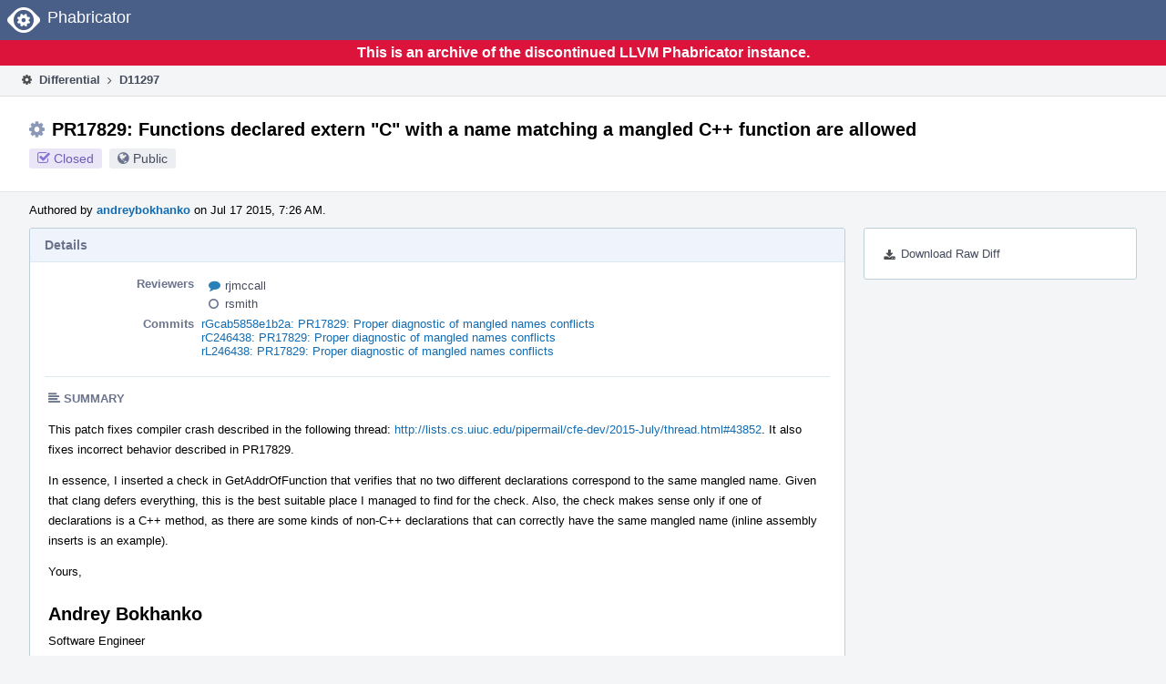

--- FILE ---
content_type: text/html
request_url: https://reviews.llvm.org/D11297?id=
body_size: 57846
content:
<!DOCTYPE html>
<html><head><meta charset="utf-8"/><title>⚙ D11297 PR17829: Functions declared extern "C" with a name matching a mangled C++ function are allowed</title><meta content="width=device-width, initial-scale=1, user-scalable=no" name="viewport"/><link color="#3D4B67" href="overrides/favicon/mask-icon.svg" rel="mask-icon"/><link href="overrides/favicon/favicon-76" rel="apple-touch-icon" sizes="76x76"/><link href="overrides/favicon/favicon-120" rel="apple-touch-icon" sizes="120x120"/><link href="overrides/favicon/favicon-152" rel="apple-touch-icon" sizes="152x152"/><link href="overrides/favicon/favicon" id="favicon" rel="icon"/><meta content="no-referrer" name="referrer"/><link href="overrides/css/differential.pkg.css" rel="stylesheet" type="text/css"/><link href="overrides/css/core.pkg.css" rel="stylesheet" type="text/css"/><script src="overrides/js/init.js" type="text/javascript"></script></head><body class="device-desktop platform-linux phui-theme-blindigo" id=""><div class="main-page-frame" data-autoid="autoid_21" id="main-page-frame"><div class="phabricator-standard-page" id="phabricator-standard-page"><div class="phabricator-main-menu phabricator-main-menu-background" id="UQ0_112"><a class="phabricator-core-user-menu phabricator-core-user-mobile-menu" data-meta="0_308" data-sigil="phui-dropdown-menu" href="#" role="button"><span class="aural-only">Page Menu</span><span aria-hidden="true" class="visual-only phui-icon-view phui-font-fa fa-bars" data-meta="0_309"></span><span class="caret"></span></a><a class="phabricator-main-menu-search-button phabricator-expand-application-menu" data-meta="0_307" data-sigil="jx-toggle-class"><span class="phabricator-menu-button-icon phui-icon-view phui-font-fa fa-search" id="UQ0_129"></span></a><a class="phabricator-main-menu-brand" href="/"><span class="aural-only">Home</span><span class="phabricator-main-menu-eye" style=""></span><span class="phabricator-wordmark">Phabricator</span></a></div><div style="background-color: crimson; color: white; text-align: center; padding: 0.3rem 0;"><h1>This is an archive of the discontinued LLVM Phabricator instance.</h1></div><div class="phabricator-standard-page-body" id="phabricator-standard-page-body"><table class="phui-formation-view" data-meta="0_306" data-sigil="phuix-formation-view" id="UQ0_110"><tbody><tr><td class="phui-formation-desktop-only" data-autoid="autoid_6" id="UQ0_2" style="width: 240px; display: none;"><div class="phui-flank-view phui-flank-view-fixed" id="UQ0_6" style="width: 240px; top: 44px;"><div class="phui-flank-view-head" id="UQ0_3"><div class="phui-flank-header"><div class="phui-flank-header-text">Paths</div><div class="phui-flank-header-hide phui-flank-header-hide-left" data-sigil="phui-flank-header-hide"><span aria-hidden="true" class="visual-only phui-icon-view phui-font-fa fa-chevron-left grey" data-meta="0_3"></span></div></div><ul class="phui-list-view"><li class="phui-list-item-view phui-list-item-type-link phui-list-item-has-icon"><a class="phui-list-item-href" data-meta="0_4" data-sigil="has-key-command" href="#"><span aria-hidden="true" class="visual-only phui-icon-view phui-font-fa fa-list phui-list-item-icon" data-meta="0_5"></span><span class="phui-list-item-name">Table of Contents</span><span class="keyboard-shortcut-key">t</span></a></li></ul></div><div class="phui-flank-view-body" id="UQ0_4" style="max-height: 0px;"><ul class="diff-tree-view"><li class="diff-tree-path" data-autoid="autoid_15"><div class="diff-tree-path-indent" style="margin-left: 0px;"><div class="diff-tree-path-inlines">-</div><div class="diff-tree-path-icon diff-tree-path-icon-hidden"><span class="phui-icon-view phui-font-fa fa-times-circle-o"></span></div><div class="diff-tree-path-icon diff-tree-path-icon-kind"><span class="phui-icon-view phui-font-fa fa-folder-open-o grey"></span></div><div class="diff-tree-path-name">cfe/trunk/</div></div></li><li class="diff-tree-path" data-autoid="autoid_16" style="display: none;"><div class="diff-tree-path-indent" style="margin-left: 0px;"><div class="diff-tree-path-inlines">-</div><div class="diff-tree-path-icon diff-tree-path-icon-hidden"><span class="phui-icon-view phui-font-fa fa-times-circle-o"></span></div><div class="diff-tree-path-icon diff-tree-path-icon-kind"><span class="phui-icon-view phui-font-fa fa-folder-open-o grey"></span></div><div class="diff-tree-path-name">trunk/</div></div></li><li class="diff-tree-path" data-autoid="autoid_17"><div class="diff-tree-path-indent" style="margin-left: 8px;"><div class="diff-tree-path-inlines">-</div><div class="diff-tree-path-icon diff-tree-path-icon-hidden"><span class="phui-icon-view phui-font-fa fa-times-circle-o"></span></div><div class="diff-tree-path-icon diff-tree-path-icon-kind"><span class="phui-icon-view phui-font-fa fa-folder-open-o grey"></span></div><div class="diff-tree-path-name">lib/CodeGen/</div></div></li><li class="diff-tree-path" data-autoid="autoid_18" style="display: none;"><div class="diff-tree-path-indent" style="margin-left: 8px;"><div class="diff-tree-path-inlines">-</div><div class="diff-tree-path-icon diff-tree-path-icon-hidden"><span class="phui-icon-view phui-font-fa fa-times-circle-o"></span></div><div class="diff-tree-path-icon diff-tree-path-icon-kind"><span class="phui-icon-view phui-font-fa fa-folder-open-o grey"></span></div><div class="diff-tree-path-name">CodeGen/</div></div></li><li class="diff-tree-path diff-tree-path-changeset" data-autoid="autoid_10"><div class="diff-tree-path-indent" style="margin-left: 16px;"><div class="diff-tree-path-inlines">-</div><div class="diff-tree-path-icon diff-tree-path-icon-hidden"><span class="phui-icon-view phui-font-fa fa-times-circle-o"></span></div><div class="diff-tree-path-icon diff-tree-path-icon-kind"><span class="phui-icon-view phui-font-fa fa-file-text-o bluetext"></span></div><div class="diff-tree-path-name">CGCXX.cpp</div></div></li><li class="diff-tree-path diff-tree-path-changeset" data-autoid="autoid_11"><div class="diff-tree-path-indent" style="margin-left: 16px;"><div class="diff-tree-path-inlines">-</div><div class="diff-tree-path-icon diff-tree-path-icon-hidden"><span class="phui-icon-view phui-font-fa fa-times-circle-o"></span></div><div class="diff-tree-path-icon diff-tree-path-icon-kind"><span class="phui-icon-view phui-font-fa fa-file-text-o bluetext"></span></div><div class="diff-tree-path-name">CodeGenModule.h</div></div></li><li class="diff-tree-path diff-tree-path-changeset" data-autoid="autoid_12"><div class="diff-tree-path-indent" style="margin-left: 16px;"><div class="diff-tree-path-inlines">-</div><div class="diff-tree-path-icon diff-tree-path-icon-hidden"><span class="phui-icon-view phui-font-fa fa-times-circle-o"></span></div><div class="diff-tree-path-icon diff-tree-path-icon-kind"><span class="phui-icon-view phui-font-fa fa-file-text-o bluetext"></span></div><div class="diff-tree-path-name">CodeGenModule.cpp</div></div></li><li class="diff-tree-path diff-tree-path-changeset" data-autoid="autoid_13"><div class="diff-tree-path-indent" style="margin-left: 16px;"><div class="diff-tree-path-inlines">-</div><div class="diff-tree-path-icon diff-tree-path-icon-hidden"><span class="phui-icon-view phui-font-fa fa-times-circle-o"></span></div><div class="diff-tree-path-icon diff-tree-path-icon-kind"><span class="phui-icon-view phui-font-fa fa-file-text-o bluetext"></span></div><div class="diff-tree-path-name">ItaniumCXXABI.cpp</div></div></li><li class="diff-tree-path" data-autoid="autoid_19"><div class="diff-tree-path-indent" style="margin-left: 8px;"><div class="diff-tree-path-inlines">-</div><div class="diff-tree-path-icon diff-tree-path-icon-hidden"><span class="phui-icon-view phui-font-fa fa-times-circle-o"></span></div><div class="diff-tree-path-icon diff-tree-path-icon-kind"><span class="phui-icon-view phui-font-fa fa-folder-open-o grey"></span></div><div class="diff-tree-path-name">test/CodeGenCXX/</div></div></li><li class="diff-tree-path" data-autoid="autoid_20" style="display: none;"><div class="diff-tree-path-indent" style="margin-left: 8px;"><div class="diff-tree-path-inlines">-</div><div class="diff-tree-path-icon diff-tree-path-icon-hidden"><span class="phui-icon-view phui-font-fa fa-times-circle-o"></span></div><div class="diff-tree-path-icon diff-tree-path-icon-kind"><span class="phui-icon-view phui-font-fa fa-folder-open-o grey"></span></div><div class="diff-tree-path-name">CodeGenCXX/</div></div></li><li class="diff-tree-path diff-tree-path-changeset" data-autoid="autoid_14"><div class="diff-tree-path-indent" style="margin-left: 16px;"><div class="diff-tree-path-inlines">-</div><div class="diff-tree-path-icon diff-tree-path-icon-hidden"><span class="phui-icon-view phui-font-fa fa-times-circle-o"></span></div><div class="diff-tree-path-icon diff-tree-path-icon-kind"><span class="phui-icon-view phui-font-fa fa-file-text-o bluetext"></span></div><div class="diff-tree-path-name">duplicate-mangled-name.cpp</div></div></li></ul></div><div class="phui-flank-view-tail" id="UQ0_5"><ul class="phui-list-view"><li class="phui-list-item-view phui-list-item-type-link phui-list-item-has-icon"><a class="phui-list-item-href" data-meta="0_6" data-sigil="has-key-command" href="#"><span aria-hidden="true" class="visual-only phui-icon-view phui-font-fa fa-chevron-left phui-list-item-icon" data-meta="0_7"></span><span class="phui-list-item-name">Hide Panel</span><span class="keyboard-shortcut-key">f</span></a></li><li class="phui-list-item-view phui-list-item-type-link phui-list-item-has-icon"><a class="phui-list-item-href" data-meta="0_8" data-sigil="has-key-command" href="#"><span aria-hidden="true" class="visual-only phui-icon-view phui-font-fa fa-keyboard-o phui-list-item-icon" data-meta="0_9"></span><span class="phui-list-item-name">Keyboard Reference</span><span class="keyboard-shortcut-key">?</span></a></li></ul></div></div></td><td class="phui-formation-desktop-only" data-autoid="autoid_8" id="UQ0_7" style="width: 8px; display: none;"><div class="phui-formation-resizer" id="UQ0_8" style="width: 8px;"></div></td><td class="" data-autoid="autoid_9" id="UQ0_9" style=""><div class="phui-formation-view-content"><div class="phui-crumbs-view phui-crumbs-border"><a class="phui-crumb-view phui-crumb-has-icon" href="/differential/"><span aria-hidden="true" class="visual-only phui-icon-view phui-font-fa fa-cog" data-meta="0_10"></span><span class="phui-crumb-name"> Differential</span> </a><span aria-hidden="true" class="visual-only phui-icon-view phui-font-fa fa-angle-right phui-crumb-divider phui-crumb-view" data-meta="0_11"></span><span class="phui-crumb-view phabricator-last-crumb"><span class="phui-crumb-name"> D11297</span> </span></div><div class="phui-two-column-view phui-side-column-right with-subheader"><div class="phui-two-column-container"><div class="phui-two-column-header"><div class="phui-header-shell phui-header-tall"><h1 class="phui-header-view"><div class="phui-header-row"><div class="phui-header-col2"><span class="phui-header-header"><span aria-hidden="true" class="visual-only phui-icon-view phui-font-fa fa-cog phui-header-icon" data-meta="0_300"></span>PR17829: Functions declared extern "C" with a name matching a mangled C++ function are allowed</span><div class="phui-header-subheader"><span class="phui-tag-view phui-tag-type-shade phui-tag-indigo phui-tag-shade phui-tag-icon-view"><span class="phui-tag-core"><span aria-hidden="true" class="visual-only phui-icon-view phui-font-fa fa-check-square-o" data-meta="0_303"></span>Closed</span></span><span class="policy-header-callout"><span aria-hidden="true" class="visual-only phui-icon-view phui-font-fa fa-globe bluegrey" data-meta="0_302"></span><a class="policy-link" data-sigil="workflow" href="/policy/explain/PHID-DREV-injedfe74dkakjjgikoh/view/">Public</a></span></div></div><div class="phui-header-col3"></div></div></h1></div></div><div class="phui-two-column-subheader"><div class="phui-head-thing-view phui-head-has-image head-thing-small"><a aria-hidden="true" class="visual-only phui-head-thing-image" href="/p/andreybokhanko/" style="background-image: url(overrides/css/profile.png)"></a>Authored by <strong><a class="phui-handle phui-link-person" href="/p/andreybokhanko/">andreybokhanko</a></strong> on Jul 17 2015, 7:26 AM.</div></div><div class="phui-two-column-content"><div class="phui-two-column-row grouped"><div class="phui-side-column"><div class=""><div class="phui-box phui-box-border phui-object-box mlt mll mlr phui-two-column-properties"><ul class="phabricator-action-list-view" id="UQ0_0"><li class="phabricator-action-view phabricator-action-view-href action-has-icon" id="UQ0_83" style=""><a class="phabricator-action-view-item" href="/D11297?large=true&amp;id=&amp;download=true"><span aria-hidden="true" class="visual-only phui-icon-view phui-font-fa fa-download phabricator-action-view-icon" data-meta="0_234"></span>Download Raw Diff</a></li></ul></div></div></div><div class="phui-main-column"><div class="phui-box phui-box-border phui-object-box mlt mll mlr phui-box-blue-property"><div class="phui-header-shell"><h1 class="phui-header-view"><div class="phui-header-row"><div class="phui-header-col2"><span class="phui-header-header">Details</span></div><div class="phui-header-col3"></div></div></h1></div><div class="phui-property-list-section"><div class="phui-property-list-container grouped"><div class="phui-property-list-properties-wrap"><dl class="phui-property-list-properties"><dt class="phui-property-list-key">Reviewers </dt><dd class="phui-property-list-value"><table class="phui-status-list-view"><tbody><tr class=""><td class="phui-status-item-target"><span aria-hidden="true" class="visual-only phui-icon-view phui-font-fa fa-comment blue" data-meta="0_14" data-sigil="has-tooltip"></span><a class="phui-handle phui-link-person" data-meta="0_12" data-sigil="hovercard" href="/p/rjmccall/">rjmccall</a></td><td class="phui-status-item-note"></td></tr><tr class=""><td class="phui-status-item-target"><span aria-hidden="true" class="visual-only phui-icon-view phui-font-fa fa-circle-o bluegrey" data-meta="0_15" data-sigil="has-tooltip"></span><a class="phui-handle phui-link-person" data-meta="0_13" data-sigil="hovercard" href="/p/rsmith/">rsmith</a></td><td class="phui-status-item-note"></td></tr></tbody></table> </dd><dt class="phui-property-list-key">Commits </dt><dd class="phui-property-list-value"><a class="phui-handle" data-meta="0_0" data-sigil="hovercard" href="https://github.com/llvm/llvm-project/commit/cab5858e1b2abefcc4ac3bad4dd11e797ebc1340">rGcab5858e1b2a: PR17829: Proper diagnostic of mangled names conflicts</a><br/><a class="phui-handle" data-meta="0_1" data-sigil="hovercard" href="/rC246438">rC246438: PR17829: Proper diagnostic of mangled names conflicts</a><br/><a class="phui-handle" data-meta="0_2" data-sigil="hovercard" href="/rL246438">rL246438: PR17829: Proper diagnostic of mangled names conflicts</a> </dd></dl></div></div><div class="phui-property-list-section-header"><span class="phui-property-list-section-header-icon"><span aria-hidden="true" class="visual-only phui-icon-view phui-font-fa fa-align-left bluegrey" data-meta="0_16"></span>Summary</span></div><div class="phui-property-list-text-content"><div class="phabricator-remarkup"><p>This patch fixes compiler crash described in the following thread: <a class="remarkup-link" href="http://lists.cs.uiuc.edu/pipermail/cfe-dev/2015-July/thread.html#43852" rel="nofollow" target="_blank">http://lists.cs.uiuc.edu/pipermail/cfe-dev/2015-July/thread.html#43852</a>. It also fixes incorrect behavior described in PR17829.</p>

<p>In essence, I inserted a check in GetAddrOfFunction that verifies that no two different declarations correspond to the same mangled name. Given that clang defers everything, this is the best suitable place I managed to find for the check. Also, the check makes sense only if one of declarations is a C++ method, as there are some kinds of non-C++ declarations that can correctly have the same mangled name (inline assembly inserts is an example).</p>

<p>Yours,</p>

<h2 class="remarkup-header">Andrey Bokhanko</h2>

<p>Software Engineer<br/>
Intel Compiler Team<br/>
Intel</p></div></div></div></div><div class="phui-box phui-box-border phui-object-box mlt mll mlr phui-box-blue-property"><div class="phui-header-shell"><h1 class="phui-header-view"><div class="phui-header-row"><div class="phui-header-col2"><span class="phui-header-header">Diff Detail</span></div><div class="phui-header-col3"></div></div></h1></div><div class="" data-meta="0_17" data-sigil="phui-tab-group-view"><div id="UQ0_10"><div class=""><div class="phui-property-list-section"><div class="phui-property-list-container grouped"><div class="phui-property-list-properties-wrap"><dl class="phui-property-list-properties"><dt class="phui-property-list-key">Repository </dt><dd class="phui-property-list-value"><a class="phui-handle handle-status-closed" href="/diffusion/L/">rL LLVM</a> </dd></dl></div></div></div></div></div></div></div><div class="phui-timeline-view" id="UQ0_11"><h3 class="aural-only">Event Timeline</h3><div class="phui-timeline-event-view phui-timeline-spacer"></div><div class="phui-timeline-shell phui-timeline-sky" data-meta="0_55" data-sigil="transaction anchor-container"><div class="phui-timeline-event-view phui-timeline-minor-event"><div class="phui-timeline-content"><a aria-hidden="true" class="visual-only phui-timeline-image" href="/p/andreybokhanko/" style="background-image: url(overrides/css/profile.png)"></a><div class="phui-timeline-wedge" style=""></div><div class="phui-timeline-group"><a class="phabricator-anchor-view" id="207120" name="207120"></a><div class="phui-timeline-title phui-timeline-title-with-icon"><span class="phui-timeline-icon-fill fill-has-color phui-timeline-icon-fill-sky"><span aria-hidden="true" class="visual-only phui-icon-view phui-font-fa fa-refresh phui-timeline-icon" data-meta="0_50"></span></span><a class="phui-handle phui-link-person" href="/p/andreybokhanko/">andreybokhanko</a> updated this revision to <a class="phui-handle" href="/differential/diff/30000/">Diff 30000</a>.<span class="phui-timeline-extra"><a data-meta="0_49" data-sigil="has-tooltip" href="#207120">Jul 17 2015, 7:26 AM</a></span></div><div class="phui-timeline-title phui-timeline-title-with-icon"><span class="phui-timeline-icon-fill"><span aria-hidden="true" class="visual-only phui-icon-view phui-font-fa fa-pencil phui-timeline-icon" data-meta="0_51"></span></span><a class="phui-handle phui-link-person" href="/p/andreybokhanko/">andreybokhanko</a> retitled this revision from <span class="phui-timeline-value"></span> to <span class="phui-timeline-value">PR17829: Functions declared extern "C" with a name matching a mangled C++ function are allowed</span>.</div><div class="phui-timeline-title phui-timeline-title-with-icon"><span class="phui-timeline-icon-fill"><span aria-hidden="true" class="visual-only phui-icon-view phui-font-fa fa-pencil phui-timeline-icon" data-meta="0_52"></span></span><a class="phui-handle phui-link-person" href="/p/andreybokhanko/">andreybokhanko</a> updated this object.</div><div class="phui-timeline-title phui-timeline-title-with-icon"><span class="phui-timeline-icon-fill"><span aria-hidden="true" class="visual-only phui-icon-view phui-font-fa fa-user phui-timeline-icon" data-meta="0_53"></span></span><a class="phui-handle phui-link-person" href="/p/andreybokhanko/">andreybokhanko</a> added reviewers: <a class="phui-handle phui-link-person" href="/p/rjmccall/">rjmccall</a>, <a class="phui-handle phui-link-person" href="/p/rsmith/">rsmith</a>.</div><div class="phui-timeline-title phui-timeline-title-with-icon"><span class="phui-timeline-icon-fill"><span aria-hidden="true" class="visual-only phui-icon-view phui-font-fa fa-user-plus phui-timeline-icon" data-meta="0_54"></span></span><a class="phui-handle phui-link-person" href="/p/andreybokhanko/">andreybokhanko</a> added a subscriber: <a class="phui-handle phui-link-person" data-meta="0_22" data-sigil="hovercard" href="/p/cfe-commits/">cfe-commits</a>.</div></div></div></div></div><div class="phui-timeline-event-view phui-timeline-spacer"></div><div class="phui-timeline-shell" data-meta="0_61" data-sigil="transaction anchor-container"><div class="phui-timeline-event-view phui-timeline-major-event"><div class="phui-timeline-content"><a aria-hidden="true" class="visual-only phui-timeline-image" href="/p/rsmith/" style="background-image: url(overrides/css/profile.png)"></a><div class="phui-timeline-wedge" style=""></div><div class="phui-timeline-group"><div class="phui-timeline-inner-content"><a class="phabricator-anchor-view" id="207269" name="207269"></a><div class="phui-timeline-title phui-timeline-title-with-icon"><span class="phui-timeline-icon-fill"><span aria-hidden="true" class="visual-only phui-icon-view phui-font-fa fa-comment phui-timeline-icon" data-meta="0_57"></span></span><a class="phui-handle phui-link-person" href="/p/rsmith/">rsmith</a> added inline comments.<span class="phui-timeline-extra"><a data-meta="0_56" data-sigil="has-tooltip" href="#207269">Jul 17 2015, 1:06 PM</a></span></div><div class="phui-timeline-core-content"><table class="phabricator-inline-summary-table"><tbody><tr><th class="inline-comment-summary-table-header" colspan="3"><span aria-hidden="true" class="visual-only phui-icon-view phui-font-fa fa-file-code-o darkbluetext mmr" data-meta="0_58"></span>lib/CodeGen/CodeGenModule.cpp</th></tr>
<tr><td class="inline-line-number inline-table-dolumn"><a class="num" href="/D11297?id=30000#inline-90054" target="_blank"><span aria-hidden="true" class="visual-only phui-icon-view phui-font-fa fa-share darkbluetext mmr" data-meta="0_59"></span>1674–1675 ↗</a></td><td class="inline-which-diff inline-table-dolumn">(On Diff #30000)</td><td class="inline-summary-content inline-table-dolumn"><div class="phabricator-remarkup"><span class="transaction-comment" data-meta="0_23" data-sigil="transaction-comment"><div class="phabricator-remarkup"><p>Why do you need this check? The same mangling collisions can happen with any other kind of function declaration.</p></div></span></div></td></tr>
<tr><td class="inline-line-number inline-table-dolumn"><a class="num" href="/D11297?id=30000#inline-90053" target="_blank"><span aria-hidden="true" class="visual-only phui-icon-view phui-font-fa fa-share darkbluetext mmr" data-meta="0_60"></span>1681 ↗</a></td><td class="inline-which-diff inline-table-dolumn">(On Diff #30000)</td><td class="inline-summary-content inline-table-dolumn"><div class="phabricator-remarkup"><span class="transaction-comment" data-meta="0_24" data-sigil="transaction-comment"><div class="phabricator-remarkup"><p>Any reason not to use an undef value of the appropriate type (<tt class="remarkup-monospaced">Ty</tt>)? If you did that, you presumably wouldn't need special cases elsewhere.</p></div></span></div></td></tr></tbody></table></div></div></div></div></div></div><div class="phui-timeline-event-view phui-timeline-spacer"></div><div class="phui-timeline-shell" data-meta="0_70" data-sigil="transaction anchor-container"><div class="phui-timeline-event-view phui-timeline-major-event"><div class="phui-timeline-content"><a aria-hidden="true" class="visual-only phui-timeline-image" href="/p/rjmccall/" style="background-image: url(overrides/css/profile.png)"></a><div class="phui-timeline-wedge" style=""></div><div class="phui-timeline-group"><div class="phui-timeline-inner-content"><a class="phabricator-anchor-view" id="211350" name="211350"></a><div class="phui-timeline-title phui-timeline-title-with-icon phui-timeline-title-with-menu"><span class="phui-timeline-icon-fill"><span aria-hidden="true" class="visual-only phui-icon-view phui-font-fa fa-user phui-timeline-icon" data-meta="0_69"></span></span><a class="phui-handle phui-link-person" href="/p/rjmccall/">rjmccall</a> edited edge metadata.<span class="phui-timeline-extra"><a data-meta="0_68" data-sigil="has-tooltip" href="#211350">Jul 23 2015, 11:40 PM</a></span></div><a aria-expanded="false" aria-haspopup="true" class="phui-timeline-menu" data-meta="0_66" data-sigil="phui-dropdown-menu" href="#"><span class="aural-only">Comment Actions</span><span aria-hidden="true" class="visual-only phui-icon-view phui-font-fa fa-caret-down" data-meta="0_67"></span></a><div class="phui-timeline-core-content"><span class="transaction-comment" data-meta="0_25" data-sigil="transaction-comment"><div class="phabricator-remarkup"><p>I disagree with the conclusions in that thread (and wish you had CC'ed me; I unfortunately do not have time to keep up with cfe-dev).  There is roughly zero chance that somebody is declaring an extern "C" symbol with a name that matches an Itanium mangled name with any intent other than to name that entity.  We should not be rejecting this code or silently renaming one of the symbols.  We should, of course, still diagnose attempts to *define* the same symbol multiple times.</p>

<p>The correct fix is to add bitcasts and/or replace globals as necessary so that the colliding references name the same LLVM object.  We already have a type, it should be easy to bitcast to that.</p></div></span></div></div></div></div></div></div><div class="phui-timeline-event-view phui-timeline-spacer"></div><div class="phui-timeline-shell" data-meta="0_79" data-sigil="transaction anchor-container"><div class="phui-timeline-event-view phui-timeline-major-event"><div class="phui-timeline-content"><a aria-hidden="true" class="visual-only phui-timeline-image" href="/p/andreybokhanko/" style="background-image: url(overrides/css/profile.png)"></a><div class="phui-timeline-wedge" style=""></div><div class="phui-timeline-group"><div class="phui-timeline-inner-content"><a class="phabricator-anchor-view" id="211401" name="211401"></a><div class="phui-timeline-title phui-timeline-title-with-icon phui-timeline-title-with-menu"><span class="phui-timeline-icon-fill"><span aria-hidden="true" class="visual-only phui-icon-view phui-font-fa fa-comment phui-timeline-icon" data-meta="0_78"></span></span><a class="phui-handle phui-link-person" href="/p/andreybokhanko/">andreybokhanko</a> added a comment.<span class="phui-timeline-extra"><a data-meta="0_77" data-sigil="has-tooltip" href="#211401">Jul 24 2015, 6:57 AM</a></span></div><a aria-expanded="false" aria-haspopup="true" class="phui-timeline-menu" data-meta="0_75" data-sigil="phui-dropdown-menu" href="#"><span class="aural-only">Comment Actions</span><span aria-hidden="true" class="visual-only phui-icon-view phui-font-fa fa-caret-down" data-meta="0_76"></span></a><div class="phui-timeline-core-content"><span class="transaction-comment" data-meta="0_26" data-sigil="transaction-comment"><div class="phabricator-remarkup"><p>Richard, John, thanks for the review. I'm currently on vacation, so can't respond now, but will do after getting back to work.</p>

<p>John, I will make sure in the future to CC you on all CodeGen-related issues, promise! :-)</p>

<p>Yours,<br/>
Andrey</p></div></span></div></div></div></div></div></div><div class="phui-timeline-event-view phui-timeline-spacer"></div><div class="phui-timeline-shell" data-meta="0_88" data-sigil="transaction anchor-container"><div class="phui-timeline-event-view phui-timeline-major-event"><div class="phui-timeline-content"><a aria-hidden="true" class="visual-only phui-timeline-image" href="/p/rjmccall/" style="background-image: url(overrides/css/profile.png)"></a><div class="phui-timeline-wedge" style=""></div><div class="phui-timeline-group"><div class="phui-timeline-inner-content"><a class="phabricator-anchor-view" id="211603" name="211603"></a><div class="phui-timeline-title phui-timeline-title-with-icon phui-timeline-title-with-menu"><span class="phui-timeline-icon-fill"><span aria-hidden="true" class="visual-only phui-icon-view phui-font-fa fa-comment phui-timeline-icon" data-meta="0_87"></span></span><a class="phui-handle phui-link-person" href="/p/rjmccall/">rjmccall</a> added a comment.<span class="phui-timeline-extra"><a data-meta="0_86" data-sigil="has-tooltip" href="#211603">Jul 24 2015, 11:39 AM</a></span></div><a aria-expanded="false" aria-haspopup="true" class="phui-timeline-menu" data-meta="0_84" data-sigil="phui-dropdown-menu" href="#"><span class="aural-only">Comment Actions</span><span aria-hidden="true" class="visual-only phui-icon-view phui-font-fa fa-caret-down" data-meta="0_85"></span></a><div class="phui-timeline-core-content"><span class="transaction-comment" data-meta="0_27" data-sigil="transaction-comment"><div class="phabricator-remarkup"><p>Thanks. :)</p>

<p>When you do have time to work on this again, I've found that the best way to do this is to simply propagate a flag down to GetAddrOfFunction indicating whether you intend to define it.  (One of these lessons that I keep meaning to back port from the Swift compiler...)  The actions to take are then pretty easy:</p>

<ul class="remarkup-list">
<li class="remarkup-list-item">If the global value doesn't already exist, or it already exists and has the right type + kind, you don't need to do anything special.</li>
<li class="remarkup-list-item">Otherwise, we have an existing global value with the wrong kind (e.g. is a GlobalVariable) or the wrong type:<ul class="remarkup-list">
<li class="remarkup-list-item">If you're not trying to define it, just return a bitcast.</li>
<li class="remarkup-list-item">If you're trying to define it, and the existing value is not a definition, just claim the name for a new Function and queue up the existing one to be replaced with a bitcast.  (Replacing it immediately can be dangerous because there could be outstanding references to it that aren't held in a value handle, e.g. if we're emitting the definition of something in the middle of emitting the definition of something else, which does happen sometimes.)</li>
<li class="remarkup-list-item">If you're trying to define it, and the existing value is a definition, diagnose the collision and return a new Function.  You don't want to mess with the existing definition because it's possible that something is currently emitting code into it.</li>
</ul></li>
</ul>

<p>For these purposes, the existing value is a definition if it was created by a call to GetAddrOfFunction or GetAddrOfGlobalVar with a flag saying that this is for a definition.  (Or if it was emitted by EmitAliasDefinition.)  You have to be somewhat careful about just checking whether it's an LLVM definition because we might have created it for the purposes of defining it but not yet started that definition; this is particularly likely with global variables.  (In fact, it might only be possible with them.)</p></div></span></div></div></div></div></div></div><div class="phui-timeline-event-view phui-timeline-spacer"></div><div class="phui-timeline-shell" data-meta="0_98" data-sigil="transaction anchor-container"><div class="phui-timeline-event-view phui-timeline-major-event"><div class="phui-timeline-content"><a aria-hidden="true" class="visual-only phui-timeline-image" href="/p/andreybokhanko/" style="background-image: url(overrides/css/profile.png)"></a><div class="phui-timeline-wedge" style=""></div><div class="phui-timeline-group"><div class="phui-timeline-inner-content"><a class="phabricator-anchor-view" id="221544" name="221544"></a><div class="phui-timeline-title phui-timeline-title-with-icon phui-timeline-title-with-menu"><span class="phui-timeline-icon-fill"><span aria-hidden="true" class="visual-only phui-icon-view phui-font-fa fa-comment phui-timeline-icon" data-meta="0_97"></span></span><a class="phui-handle phui-link-person" href="/p/andreybokhanko/">andreybokhanko</a> added a comment.<span class="phui-timeline-extra">Edited<span aria-hidden="true" class="visual-only"> · </span><a data-meta="0_96" data-sigil="has-tooltip" href="#221544">Aug 11 2015, 5:56 AM</a></span></div><a aria-expanded="false" aria-haspopup="true" class="phui-timeline-menu" data-meta="0_94" data-sigil="phui-dropdown-menu" href="#"><span class="aural-only">Comment Actions</span><span aria-hidden="true" class="visual-only phui-icon-view phui-font-fa fa-caret-down" data-meta="0_95"></span></a><div class="phui-timeline-core-content"><span class="transaction-comment" data-meta="0_28" data-sigil="transaction-comment"><div class="phabricator-remarkup"><p>John,<br/>
(Others are welcome to chime in as well)</p>

<p>I started to implement your suggestion, but faced with problems.</p>

<p>Consider the following test case:</p>

<div class="remarkup-code-block" data-code-lang="text" data-sigil="remarkup-code-block"><pre class="remarkup-code">1: struct T {
2:   ~T() {}
3: };
4: 
5: extern "C" void _ZN1TD1Ev();
6: 
7: int main() {
8:   _ZN1TD1Ev();
9:   T t;
10: }</pre></div>

<p>First time we visit "GetOrCreateLLVMFunction" for "_ZN1TD1Ev" mangled name is when we are dealing with the call at line 8. No global values are associated with "_ZN1TD1Ev" name yet, so we simply create a new llvm::Function and add it to the list of module's functions (ParentModule-&gt;getFunctionList().push_back(this); at Function.cpp:264).</p>

<p>Next time we visit "GetOrCreateLLVMFunction" for the same "_ZN1TD1Ev" name is when we are dealing with the implicit t's destructor call at the end of "main" routine (say, at line 10). We already have a global value associated with "_ZN1TD1Ev" name *and* we have a function with this name in module's function list. We can't create a new llvm::Function and add it to the functions list -- since module's machinery asserts that there is only one function with a given mangled name in the list; we can't remove old Function either -- since it is referred to in the call at line 8. The best we can do is to bit cast old llvm::Function (from line 8) to destructor's type and return it. But this generates destructor call for a wrong llvm::Function which means problems and further asserts down the road.</p>

<p>Any hints how to resolve this?</p>

<p>Yours,<br/>
Andrey</p>

<p>P.S.: I honestly believe my test above is a case of incorrect usage of mangled names (despite no definition for "ZN1TD1Ev" function), so in my opinion the way to go would be to issue a error inside "GetOrCreateLLVMFunction". This is different from my initial patch and still compiles fine the following example -- which, as I believe, you meant as a correct use of explicitly mangled names:</p>

<div class="remarkup-code-block" data-code-lang="text" data-sigil="remarkup-code-block"><pre class="remarkup-code">struct T {
  ~T() {}
};

extern "C" void _ZN1TD1Ev(T *this_p);

int main() {
  _ZN1TD1Ev(0);
  T t;
}</pre></div>

<p>(My initial patch rejected even this code, which is probably too strict indeed.)</p></div></span></div></div></div></div></div></div><div class="phui-timeline-event-view phui-timeline-spacer"></div><div class="phui-timeline-shell" data-meta="0_107" data-sigil="transaction anchor-container"><div class="phui-timeline-event-view phui-timeline-major-event"><div class="phui-timeline-content"><a aria-hidden="true" class="visual-only phui-timeline-image" href="/p/rjmccall/" style="background-image: url(overrides/css/profile.png)"></a><div class="phui-timeline-wedge" style=""></div><div class="phui-timeline-group"><div class="phui-timeline-inner-content"><a class="phabricator-anchor-view" id="223518" name="223518"></a><div class="phui-timeline-title phui-timeline-title-with-icon phui-timeline-title-with-menu"><span class="phui-timeline-icon-fill"><span aria-hidden="true" class="visual-only phui-icon-view phui-font-fa fa-comment phui-timeline-icon" data-meta="0_106"></span></span><a class="phui-handle phui-link-person" href="/p/rjmccall/">rjmccall</a> added a comment.<span class="phui-timeline-extra"><a data-meta="0_105" data-sigil="has-tooltip" href="#223518">Aug 12 2015, 9:08 PM</a></span></div><a aria-expanded="false" aria-haspopup="true" class="phui-timeline-menu" data-meta="0_103" data-sigil="phui-dropdown-menu" href="#"><span class="aural-only">Comment Actions</span><span aria-hidden="true" class="visual-only phui-icon-view phui-font-fa fa-caret-down" data-meta="0_104"></span></a><div class="phui-timeline-core-content"><span class="transaction-comment" data-meta="0_29" data-sigil="transaction-comment"><div class="phabricator-remarkup"><p>You only have one attempt to define the function here; I don't see the problem.  Recall that I said to add a flag to getOrCreateLLVMFunction that says whether the caller intends to define the function.  The rule should be that only callers that pass "true" should be allowed to assume that they'll get a normal llvm::Function back.  Everybody needs to be prepared to receive a bitcast.  Whenever you find yourself needing to replace an existing function, just queue it up to be replaced at the end of IRGen.</p>

<p>I don't think we need to fall over ourselves ensuring that these "aliased" uses properly mark functions as used or instantiate templates or anything.</p></div></span></div></div></div></div></div></div><div class="phui-timeline-event-view phui-timeline-spacer"></div><div class="phui-timeline-shell" data-meta="0_116" data-sigil="transaction anchor-container"><div class="phui-timeline-event-view phui-timeline-major-event"><div class="phui-timeline-content"><a aria-hidden="true" class="visual-only phui-timeline-image" href="/p/andreybokhanko/" style="background-image: url(overrides/css/profile.png)"></a><div class="phui-timeline-wedge" style=""></div><div class="phui-timeline-group"><div class="phui-timeline-inner-content"><a class="phabricator-anchor-view" id="223622" name="223622"></a><div class="phui-timeline-title phui-timeline-title-with-icon phui-timeline-title-with-menu"><span class="phui-timeline-icon-fill"><span aria-hidden="true" class="visual-only phui-icon-view phui-font-fa fa-comment phui-timeline-icon" data-meta="0_115"></span></span><a class="phui-handle phui-link-person" href="/p/andreybokhanko/">andreybokhanko</a> added a comment.<span class="phui-timeline-extra"><a data-meta="0_114" data-sigil="has-tooltip" href="#223622">Aug 13 2015, 4:08 AM</a></span></div><a aria-expanded="false" aria-haspopup="true" class="phui-timeline-menu" data-meta="0_112" data-sigil="phui-dropdown-menu" href="#"><span class="aural-only">Comment Actions</span><span aria-hidden="true" class="visual-only phui-icon-view phui-font-fa fa-caret-down" data-meta="0_113"></span></a><div class="phui-timeline-core-content"><span class="transaction-comment" data-meta="0_30" data-sigil="transaction-comment"><div class="phabricator-remarkup"><p>John,</p>

<p>Thank you for the quick reply!</p>

<p>Let me make sure I understand what you said, using my test as an example (BTW, sorry if this is a dumb question -- I asked our local Clang experts, but no-one seems to be 100% sure what to do):</p>

<div class="remarkup-code-block" data-code-lang="text" data-sigil="remarkup-code-block"><pre class="remarkup-code">1: struct T {
2:   ~T() {}
3: };
4: 
5: extern "C" void _ZN1TD1Ev();
6: 
7: int main() {
8:   _ZN1TD1Ev();
9:   T t;
10: }</pre></div>

<p>When we deal with the call at line N8, there are no Functions created yet, so nothing to bitcast. Thus, we create a Function and the following call:</p>

<div class="remarkup-code-block" data-code-lang="text" data-sigil="remarkup-code-block"><pre class="remarkup-code">call void @_ZN1TD1Ev()</pre></div>

<p>When we deal with implicit destructor call at line N10, there is already a Function with "_ZN1TD1Ev" mangled name exists. Thus, we create a bitcast and the following call:</p>

<div class="remarkup-code-block" data-code-lang="text" data-sigil="remarkup-code-block"><pre class="remarkup-code">call void bitcast (void ()* @_ZN1TD1Ev to void (%struct.T*)*)(%struct.T* %t)</pre></div>

<p>At the end of IRGen we should replace all references of old _ZN1TD1Ev (one with zero arguments) with new _ZN1TD1Ev (one with a single T* argument) -- *including* adding a new bitcast (as we replace a Function with different type) in all places in IR where we do the replacement.</p>

<p>Is my understanding correct?</p>

<p>Andrey</p></div></span></div></div></div></div></div></div><div class="phui-timeline-event-view phui-timeline-spacer"></div><div class="phui-timeline-shell" data-meta="0_125" data-sigil="transaction anchor-container"><div class="phui-timeline-event-view phui-timeline-major-event"><div class="phui-timeline-content"><a aria-hidden="true" class="visual-only phui-timeline-image" href="/p/rjmccall/" style="background-image: url(overrides/css/profile.png)"></a><div class="phui-timeline-wedge" style=""></div><div class="phui-timeline-group"><div class="phui-timeline-inner-content"><a class="phabricator-anchor-view" id="224227" name="224227"></a><div class="phui-timeline-title phui-timeline-title-with-icon phui-timeline-title-with-menu"><span class="phui-timeline-icon-fill"><span aria-hidden="true" class="visual-only phui-icon-view phui-font-fa fa-comment phui-timeline-icon" data-meta="0_124"></span></span><a class="phui-handle phui-link-person" href="/p/rjmccall/">rjmccall</a> added a comment.<span class="phui-timeline-extra"><a data-meta="0_123" data-sigil="has-tooltip" href="#224227">Aug 13 2015, 6:51 PM</a></span></div><a aria-expanded="false" aria-haspopup="true" class="phui-timeline-menu" data-meta="0_121" data-sigil="phui-dropdown-menu" href="#"><span class="aural-only">Comment Actions</span><span aria-hidden="true" class="visual-only phui-icon-view phui-font-fa fa-caret-down" data-meta="0_122"></span></a><div class="phui-timeline-core-content"><span class="transaction-comment" data-meta="0_31" data-sigil="transaction-comment"><div class="phabricator-remarkup"><blockquote class="remarkup-reply-block">
<div class="remarkup-reply-head">In <a class="phui-tag-view phui-tag-type-object" data-meta="0_18" data-sigil="hovercard" href="/D11297#223622"><span class="phui-tag-core-closed"><span class="phui-tag-core phui-tag-color-object">D11297#223622</span></span></a>, <a class="phui-tag-view phui-tag-type-person" data-meta="0_19" data-sigil="hovercard" href="/p/andreybokhanko/"><span class="phui-tag-core phui-tag-color-person">@andreybokhanko</span></a> wrote:</div>
<div class="remarkup-reply-body"><p>John,</p>

<p>Thank you for the quick reply!</p>

<p>Let me make sure I understand what you said, using my test as an example (BTW, sorry if this is a dumb question -- I asked our local Clang experts, but no-one seems to be 100% sure what to do):</p>

<div class="remarkup-code-block" data-code-lang="text" data-sigil="remarkup-code-block"><pre class="remarkup-code">1: struct T {
2:   ~T() {}
3: };
4: 
5: extern "C" void _ZN1TD1Ev();
6: 
7: int main() {
8:   _ZN1TD1Ev();
9:   T t;
10: }</pre></div>

<p>When we deal with the call at line N8, there are no Functions created yet, so nothing to bitcast. Thus, we create a Function and the following call:</p>

<div class="remarkup-code-block" data-code-lang="text" data-sigil="remarkup-code-block"><pre class="remarkup-code">call void @_ZN1TD1Ev()</pre></div></div>
</blockquote>

<p>Yes.</p>

<blockquote><p>When we deal with implicit destructor call at line N10, there is already a Function with "_ZN1TD1Ev" mangled name exists. Thus, we create a bitcast and the following call:</p>

<div class="remarkup-code-block" data-code-lang="text" data-sigil="remarkup-code-block"><pre class="remarkup-code">call void bitcast (void ()* @_ZN1TD1Ev to void (%struct.T*)*)(%struct.T* %t)</pre></div></blockquote>

<p>Yes.</p>

<blockquote><p>At the end of IRGen we should replace all references of old _ZN1TD1Ev (one with zero arguments) with new _ZN1TD1Ev (one with a single T* argument) -- *including* adding a new bitcast (as we replace a Function with different type) in all places in IR where we do the replacement.</p></blockquote>

<p>This is only necessary if you try to emit the definition at some point.  In this case, you will, because emitting the reference to the destructor as part of the second call will require the destructor to be emitted, because it's inline.</p>

<p>Let me try to spell out the sequence more precisely.</p>

<ol class="remarkup-list">
<li class="remarkup-list-item">IRGen starts out with no Function.</li>
<li class="remarkup-list-item">IRGen sees the declaration of the extern "C" function.  It's just a declaration, not a definition, so IRGen doesn't need to do anything.</li>
<li class="remarkup-list-item">IRGen sees the declaration of the destructor.  It's a definition, but it's a deferrable definition, so IRGen doesn't need to do anything except record that it's got a deferred definition in DeferredDecls.</li>
<li class="remarkup-list-item">IRGen emits a reference to the extern "C" function.  This is a reference, not a definition, so it's fine for getOrCreateLLVMFunction to return an arbitrary Constant; it doesn't have to return a Function.  But we don't have a Function yet, so we create one with the expected type for the extern "C" function.  We also notice that we've got a deferred definition for this name, so we move that to the deferred-decls-to-emit queue.</li>
<li class="remarkup-list-item">IRGen emits a reference to the destructor.  This is a reference, not a definition, so any kind of Constant is fine.  Now, we've got a Function, but it's got the wrong type, so we need to bitcast it.  We've already enqueued the deferred definition, so that's fine.</li>
<li class="remarkup-list-item">IRGen emits the deferred definition.  We tell getOrCreateLLVMFunction that we're going to define the function, so getOrCreate has to return a Function with the right type; it's got an existing llvm::Function, but it's the wrong type, so it has to make a new llvm::Function.  It creates a new Function with no name, takes the name of the existing Function (with takeName), replaces existing references with a bitcast to the new name, and queues up something for the end of emission to remove the replaced Function.</li>
<li class="remarkup-list-item">IRGen reaches the end of emission and sees that it's got a Function to replace.  It replaces the Function with a bitcast of the new function again (if there are any remaining uses) and then deletes it.</li>
</ol>

<p>Make sense?</p></div></span></div></div></div></div></div></div><div class="phui-timeline-event-view phui-timeline-spacer"></div><div class="phui-timeline-shell" data-meta="0_134" data-sigil="transaction anchor-container"><div class="phui-timeline-event-view phui-timeline-major-event"><div class="phui-timeline-content"><a aria-hidden="true" class="visual-only phui-timeline-image" href="/p/andreybokhanko/" style="background-image: url(overrides/css/profile.png)"></a><div class="phui-timeline-wedge" style=""></div><div class="phui-timeline-group"><div class="phui-timeline-inner-content"><a class="phabricator-anchor-view" id="224480" name="224480"></a><div class="phui-timeline-title phui-timeline-title-with-icon phui-timeline-title-with-menu"><span class="phui-timeline-icon-fill"><span aria-hidden="true" class="visual-only phui-icon-view phui-font-fa fa-comment phui-timeline-icon" data-meta="0_133"></span></span><a class="phui-handle phui-link-person" href="/p/andreybokhanko/">andreybokhanko</a> added a comment.<span class="phui-timeline-extra"><a data-meta="0_132" data-sigil="has-tooltip" href="#224480">Aug 14 2015, 7:54 AM</a></span></div><a aria-expanded="false" aria-haspopup="true" class="phui-timeline-menu" data-meta="0_130" data-sigil="phui-dropdown-menu" href="#"><span class="aural-only">Comment Actions</span><span aria-hidden="true" class="visual-only phui-icon-view phui-font-fa fa-caret-down" data-meta="0_131"></span></a><div class="phui-timeline-core-content"><span class="transaction-comment" data-meta="0_32" data-sigil="transaction-comment"><div class="phabricator-remarkup"><p>John,</p>

<blockquote><p>Make sense?</p></blockquote>

<p>Yes, absolutely! -- even for me. :-)</p>

<p>Thanks a 1000000!</p>

<p>Yours,<br/>
Andrey</p></div></span></div></div></div></div></div></div><div class="phui-timeline-event-view phui-timeline-spacer"></div><div class="phui-timeline-shell phui-timeline-sky" data-meta="0_144" data-sigil="transaction anchor-container"><div class="phui-timeline-event-view phui-timeline-major-event"><div class="phui-timeline-content"><a aria-hidden="true" class="visual-only phui-timeline-image" href="/p/andreybokhanko/" style="background-image: url(overrides/css/profile.png)"></a><div class="phui-timeline-wedge" style=""></div><div class="phui-timeline-group"><div class="phui-timeline-inner-content"><a class="phabricator-anchor-view" id="232148" name="232148"></a><div class="phui-timeline-title phui-timeline-title-with-icon phui-timeline-title-with-menu"><span class="phui-timeline-icon-fill fill-has-color phui-timeline-icon-fill-sky"><span aria-hidden="true" class="visual-only phui-icon-view phui-font-fa fa-refresh phui-timeline-icon" data-meta="0_142"></span></span><a class="phui-handle phui-link-person" href="/p/andreybokhanko/">andreybokhanko</a> updated this revision to <a class="phui-handle" href="/differential/diff/33083/">Diff 33083</a>.<span class="phui-timeline-extra"><a data-meta="0_141" data-sigil="has-tooltip" href="#232148">Aug 25 2015, 9:07 AM</a></span></div><div class="phui-timeline-title phui-timeline-title-with-icon phui-timeline-title-with-menu"><span class="phui-timeline-icon-fill"><span aria-hidden="true" class="visual-only phui-icon-view phui-font-fa fa-user phui-timeline-icon" data-meta="0_143"></span></span><a class="phui-handle phui-link-person" href="/p/andreybokhanko/">andreybokhanko</a> edited edge metadata.</div><a aria-expanded="false" aria-haspopup="true" class="phui-timeline-menu" data-meta="0_139" data-sigil="phui-dropdown-menu" href="#"><span class="aural-only">Comment Actions</span><span aria-hidden="true" class="visual-only phui-icon-view phui-font-fa fa-caret-down" data-meta="0_140"></span></a><div class="phui-timeline-core-content"><span class="transaction-comment" data-meta="0_33" data-sigil="transaction-comment"><div class="phabricator-remarkup"><p>John,</p>

<p>I implemented precisely what you described (or so I believe :-))</p>

<p>Patch is updated; please re-review.</p>

<p>This patch implements support for functions, but not variables yet -- the patch is big enough already, so variables will come next.</p>

<p>Note that the biggest change in CodeGenModule.cpp is just moving of several static functions to another part of the file (to make them accessible earlier).</p>

<p>Yours,<br/>
Andrey</p></div></span></div></div></div></div></div></div><div class="phui-timeline-event-view phui-timeline-spacer"></div><div class="phui-timeline-shell" data-meta="0_159" data-sigil="transaction anchor-container"><div class="phui-timeline-event-view phui-timeline-major-event"><div class="phui-timeline-content"><a aria-hidden="true" class="visual-only phui-timeline-image" href="/p/rjmccall/" style="background-image: url(overrides/css/profile.png)"></a><div class="phui-timeline-wedge" style=""></div><div class="phui-timeline-group"><div class="phui-timeline-inner-content"><a class="phabricator-anchor-view" id="232346" name="232346"></a><div class="phui-timeline-title phui-timeline-title-with-icon phui-timeline-title-with-menu"><span class="phui-timeline-icon-fill"><span aria-hidden="true" class="visual-only phui-icon-view phui-font-fa fa-comment phui-timeline-icon" data-meta="0_152"></span></span><a class="phui-handle phui-link-person" href="/p/rjmccall/">rjmccall</a> added a comment.<span class="phui-timeline-extra"><a data-meta="0_151" data-sigil="has-tooltip" href="#232346">Aug 25 2015, 12:04 PM</a></span></div><a aria-expanded="false" aria-haspopup="true" class="phui-timeline-menu" data-meta="0_149" data-sigil="phui-dropdown-menu" href="#"><span class="aural-only">Comment Actions</span><span aria-hidden="true" class="visual-only phui-icon-view phui-font-fa fa-caret-down" data-meta="0_150"></span></a><div class="phui-timeline-core-content"><span class="transaction-comment" data-meta="0_34" data-sigil="transaction-comment"><div class="phabricator-remarkup"><p>This looks generally like what I'm looking for, thanks!  Some comments.</p></div></span><table class="phabricator-inline-summary-table"><tbody><tr><th class="inline-comment-summary-table-header" colspan="3"><span aria-hidden="true" class="visual-only phui-icon-view phui-font-fa fa-file-code-o darkbluetext mmr" data-meta="0_153"></span>lib/CodeGen/CodeGenModule.cpp</th></tr>
<tr><td class="inline-line-number inline-table-dolumn"><a class="num" href="/D11297?id=33083#inline-99313" target="_blank"><span aria-hidden="true" class="visual-only phui-icon-view phui-font-fa fa-share darkbluetext mmr" data-meta="0_154"></span>1129 ↗</a></td><td class="inline-which-diff inline-table-dolumn">(On Diff #33083)</td><td class="inline-summary-content inline-table-dolumn"><div class="phabricator-remarkup"><span class="transaction-comment" data-meta="0_35" data-sigil="transaction-comment"><div class="phabricator-remarkup"><p>This is a pretty expensive extra check, and I think it only kicks in on invalid code where we've got multiple definitions of a function.  Can we just eliminate it?  It's not really a problem to emit the second function definition as long as we're not trying to emit it into the same llvm::Function.</p></div></span></div></td></tr>
<tr><td class="inline-line-number inline-table-dolumn"><a class="num" href="/D11297?id=33083#inline-99352" target="_blank"><span aria-hidden="true" class="visual-only phui-icon-view phui-font-fa fa-share darkbluetext mmr" data-meta="0_155"></span>1573 ↗</a></td><td class="inline-which-diff inline-table-dolumn">(On Diff #33083)</td><td class="inline-summary-content inline-table-dolumn"><div class="phabricator-remarkup"><span class="transaction-comment" data-meta="0_36" data-sigil="transaction-comment"><div class="phabricator-remarkup"><p>Instead of moving this function in this patch, just add a forward declaration.  If you want to move it, you can do that in a separate patch that only moves the function.</p></div></span></div></td></tr>
<tr><th class="inline-comment-summary-table-header" colspan="3"><span aria-hidden="true" class="visual-only phui-icon-view phui-font-fa fa-file-code-o darkbluetext mmr" data-meta="0_156"></span>lib/CodeGen/CodeGenModule.h</th></tr>
<tr><td class="inline-line-number inline-table-dolumn"><a class="num" href="/D11297?id=33083#inline-99307" target="_blank"><span aria-hidden="true" class="visual-only phui-icon-view phui-font-fa fa-share darkbluetext mmr" data-meta="0_157"></span>349 ↗</a></td><td class="inline-which-diff inline-table-dolumn">(On Diff #33083)</td><td class="inline-summary-content inline-table-dolumn"><div class="phabricator-remarkup"><span class="transaction-comment" data-meta="0_37" data-sigil="transaction-comment"><div class="phabricator-remarkup"><p>Missing a period in the comment.</p></div></span></div></td></tr>
<tr><td class="inline-line-number inline-table-dolumn"><a class="num" href="/D11297?id=33083#inline-99351" target="_blank"><span aria-hidden="true" class="visual-only phui-icon-view phui-font-fa fa-share darkbluetext mmr" data-meta="0_158"></span>354 ↗</a></td><td class="inline-which-diff inline-table-dolumn">(On Diff #33083)</td><td class="inline-summary-content inline-table-dolumn"><div class="phabricator-remarkup"><span class="transaction-comment" data-meta="0_38" data-sigil="transaction-comment"><div class="phabricator-remarkup"><p>I don't think this is necessary.  I don't believe we ever need to emit a (mangled) function for definition between starting to emit another function and adding its entry block, or between starting to emit a global variable and finishing its constant initializer.  So you should be able to just check whether the existing llvm::GlobalValue is a definition.</p>

<p>I don't think avoiding emitting the diagnostic multiple times for different globals is necessary, or even a good idea.</p></div></span></div></td></tr></tbody></table></div></div></div></div></div></div><div class="phui-timeline-event-view phui-timeline-spacer"></div><div class="phui-timeline-shell phui-timeline-sky" data-meta="0_168" data-sigil="transaction anchor-container"><div class="phui-timeline-event-view phui-timeline-major-event"><div class="phui-timeline-content"><a aria-hidden="true" class="visual-only phui-timeline-image" href="/p/andreybokhanko/" style="background-image: url(overrides/css/profile.png)"></a><div class="phui-timeline-wedge" style=""></div><div class="phui-timeline-group"><div class="phui-timeline-inner-content"><a class="phabricator-anchor-view" id="234185" name="234185"></a><div class="phui-timeline-title phui-timeline-title-with-icon phui-timeline-title-with-menu"><span class="phui-timeline-icon-fill fill-has-color phui-timeline-icon-fill-sky"><span aria-hidden="true" class="visual-only phui-icon-view phui-font-fa fa-refresh phui-timeline-icon" data-meta="0_167"></span></span><a class="phui-handle phui-link-person" href="/p/andreybokhanko/">andreybokhanko</a> updated this revision to <a class="phui-handle" href="/differential/diff/33316/">Diff 33316</a>.<span class="phui-timeline-extra"><a data-meta="0_166" data-sigil="has-tooltip" href="#234185">Aug 27 2015, 6:14 AM</a></span></div><a aria-expanded="false" aria-haspopup="true" class="phui-timeline-menu" data-meta="0_164" data-sigil="phui-dropdown-menu" href="#"><span class="aural-only">Comment Actions</span><span aria-hidden="true" class="visual-only phui-icon-view phui-font-fa fa-caret-down" data-meta="0_165"></span></a><div class="phui-timeline-core-content"><span class="transaction-comment" data-meta="0_39" data-sigil="transaction-comment"><div class="phabricator-remarkup"><p>All (but one) of John McCall's comments fixed.</p></div></span></div></div></div></div></div></div><div class="phui-timeline-event-view phui-timeline-spacer"></div><div class="phui-timeline-shell" data-meta="0_179" data-sigil="transaction anchor-container"><div class="phui-timeline-event-view phui-timeline-major-event"><div class="phui-timeline-content"><a aria-hidden="true" class="visual-only phui-timeline-image" href="/p/andreybokhanko/" style="background-image: url(overrides/css/profile.png)"></a><div class="phui-timeline-wedge" style=""></div><div class="phui-timeline-group"><div class="phui-timeline-inner-content"><a class="phabricator-anchor-view" id="234203" name="234203"></a><div class="phui-timeline-title phui-timeline-title-with-icon phui-timeline-title-with-menu"><span class="phui-timeline-icon-fill"><span aria-hidden="true" class="visual-only phui-icon-view phui-font-fa fa-pencil phui-timeline-icon" data-meta="0_176"></span></span><a class="phui-handle phui-link-person" href="/p/andreybokhanko/">andreybokhanko</a> marked 3 inline comments as done.<span class="phui-timeline-extra"><a data-meta="0_175" data-sigil="has-tooltip" href="#234203">Aug 27 2015, 6:31 AM</a></span></div><a aria-expanded="false" aria-haspopup="true" class="phui-timeline-menu" data-meta="0_173" data-sigil="phui-dropdown-menu" href="#"><span class="aural-only">Comment Actions</span><span aria-hidden="true" class="visual-only phui-icon-view phui-font-fa fa-caret-down" data-meta="0_174"></span></a><div class="phui-timeline-core-content"><span class="transaction-comment" data-meta="0_40" data-sigil="transaction-comment"><div class="phabricator-remarkup"><p>John,</p>

<p>Thank you for the review!</p>

<p>All your comments but one are fixed. See below for details on the single one I didn't manage to get fixed.</p>

<p>Andrey</p></div></span><table class="phabricator-inline-summary-table"><tbody><tr><th class="inline-comment-summary-table-header" colspan="3"><span aria-hidden="true" class="visual-only phui-icon-view phui-font-fa fa-file-code-o darkbluetext mmr" data-meta="0_177"></span>lib/CodeGen/CodeGenModule.h</th></tr>
<tr><td class="inline-line-number inline-table-dolumn"><a class="num" href="/D11297?id=33316#inline-100078" target="_blank"><span aria-hidden="true" class="visual-only phui-icon-view phui-font-fa fa-share darkbluetext mmr" data-meta="0_178"></span>354 ↗</a></td><td class="inline-which-diff inline-table-dolumn">(On Diff #33316)</td><td class="inline-summary-content inline-table-dolumn"><div class="phabricator-remarkup"><span class="transaction-comment" data-meta="0_41" data-sigil="transaction-comment"><div class="phabricator-remarkup"><p>Checking that a GlobalDecl is not in ExplicitDefinitions yet is actually required to avoid printing multiple identical warnings.</p>

<p>In my example:</p>

<div class="remarkup-code-block" data-code-lang="text" data-sigil="remarkup-code-block"><pre class="remarkup-code">1: struct T {
2:   ~T() {}
3: };
4: 
5: extern "C" void _ZN1TD1Ev();
6: 
7: int main() {
8:   _ZN1TD1Ev();
9:   T t;
10: }</pre></div>

<p>~T() is added to the list of deferred decls twice. Judging from this comment in "EmitDeferred" method:</p>

<div class="remarkup-code-block" data-code-lang="text" data-sigil="remarkup-code-block"><pre class="remarkup-code">// Check to see if we've already emitted this.  This is necessary
// for a couple of reasons: first, decls can end up in the
// deferred-decls queue multiple times, and second, decls can end
// up with definitions in unusual ways (e.g. by an extern inline
// function acquiring a strong function redefinition).  Just
// ignore these cases.</pre></div>

<p>this is pretty normal ("decls can end up in the deferred-decls queue multiple times").</p>

<p>This means that we can call "GetOrCreateLLVMFunction"(..., /*IsForDefinition*/=true) for duplicated decls several times, which is fine in general, *but* will print the "duplicated mangled names" diagnostic multiple times as well -- unless we check that we already printed a warning on duplicated mangled names for given decl.</p>

<p>As for not emitting diagnostics for different globals -- this won't happen, as we will call "GetOrCreateLLVMFunction" at least once for each global with a definition, and thus, will print a warning for everyone.</p>

<p>I thought really hard (honestly!) on how to prevent duplicated diagnostics without usage of an additional set, but didn't found any solution. If you have any hints here, they would be much appreciated.</p></div></span></div></td></tr></tbody></table></div></div></div></div></div></div><div class="phui-timeline-event-view phui-timeline-spacer"></div><div class="phui-timeline-shell" data-meta="0_184" data-sigil="transaction anchor-container"><div class="phui-timeline-event-view phui-timeline-major-event"><div class="phui-timeline-content"><a aria-hidden="true" class="visual-only phui-timeline-image" href="/p/rjmccall/" style="background-image: url(overrides/css/profile.png)"></a><div class="phui-timeline-wedge" style=""></div><div class="phui-timeline-group"><div class="phui-timeline-inner-content"><a class="phabricator-anchor-view" id="234386" name="234386"></a><div class="phui-timeline-title phui-timeline-title-with-icon"><span class="phui-timeline-icon-fill"><span aria-hidden="true" class="visual-only phui-icon-view phui-font-fa fa-comment phui-timeline-icon" data-meta="0_181"></span></span><a class="phui-handle phui-link-person" href="/p/rjmccall/">rjmccall</a> added inline comments.<span class="phui-timeline-extra"><a data-meta="0_180" data-sigil="has-tooltip" href="#234386">Aug 27 2015, 11:37 AM</a></span></div><div class="phui-timeline-core-content"><table class="phabricator-inline-summary-table"><tbody><tr><th class="inline-comment-summary-table-header" colspan="3"><span aria-hidden="true" class="visual-only phui-icon-view phui-font-fa fa-file-code-o darkbluetext mmr" data-meta="0_182"></span>lib/CodeGen/CodeGenModule.h</th></tr>
<tr><td class="inline-line-number inline-table-dolumn"><a class="num" href="/D11297?id=33316#inline-100160" target="_blank"><span aria-hidden="true" class="visual-only phui-icon-view phui-font-fa fa-share darkbluetext mmr" data-meta="0_183"></span>354 ↗</a></td><td class="inline-which-diff inline-table-dolumn">(On Diff #33316)</td><td class="inline-summary-content inline-table-dolumn"><div class="phabricator-remarkup"><span class="transaction-comment" data-meta="0_42" data-sigil="transaction-comment"><div class="phabricator-remarkup"><p>Okay, that's fine.  Can you at least make sure you only add to the set when you emit the warning?</p>

<p>As a minor optimization, you can add it to the set and check whether it was already there in the same operation, so that this would look like:</p>

<div class="remarkup-code-block" data-code-lang="text" data-sigil="remarkup-code-block"><pre class="remarkup-code">if (LookupRepresentativeDecl(...) &amp;&amp; DiagnosedConflictingDefinitions.insert(GD).second) {
  ...
}</pre></div></div></span></div></td></tr></tbody></table></div></div></div></div></div></div><div class="phui-timeline-event-view phui-timeline-spacer"></div><div class="phui-timeline-shell phui-timeline-sky" data-meta="0_193" data-sigil="transaction anchor-container"><div class="phui-timeline-event-view phui-timeline-major-event"><div class="phui-timeline-content"><a aria-hidden="true" class="visual-only phui-timeline-image" href="/p/andreybokhanko/" style="background-image: url(overrides/css/profile.png)"></a><div class="phui-timeline-wedge" style=""></div><div class="phui-timeline-group"><div class="phui-timeline-inner-content"><a class="phabricator-anchor-view" id="235011" name="235011"></a><div class="phui-timeline-title phui-timeline-title-with-icon phui-timeline-title-with-menu"><span class="phui-timeline-icon-fill fill-has-color phui-timeline-icon-fill-sky"><span aria-hidden="true" class="visual-only phui-icon-view phui-font-fa fa-refresh phui-timeline-icon" data-meta="0_192"></span></span><a class="phui-handle phui-link-person" href="/p/andreybokhanko/">andreybokhanko</a> updated this revision to <a class="phui-handle" href="/differential/diff/33401/">Diff 33401</a>.<span class="phui-timeline-extra"><a data-meta="0_191" data-sigil="has-tooltip" href="#235011">Aug 28 2015, 1:59 AM</a></span></div><a aria-expanded="false" aria-haspopup="true" class="phui-timeline-menu" data-meta="0_189" data-sigil="phui-dropdown-menu" href="#"><span class="aural-only">Comment Actions</span><span aria-hidden="true" class="visual-only phui-icon-view phui-font-fa fa-caret-down" data-meta="0_190"></span></a><div class="phui-timeline-core-content"><span class="transaction-comment" data-meta="0_43" data-sigil="transaction-comment"><div class="phabricator-remarkup"><p>Fixed last note from John McCall.</p>

<p>John, please re-review.</p>

<p>Yours,<br/>
Andrey</p></div></span></div></div></div></div></div></div><div class="phui-timeline-event-view phui-timeline-spacer"></div><div class="phui-timeline-shell" data-meta="0_204" data-sigil="transaction anchor-container"><div class="phui-timeline-event-view phui-timeline-major-event"><div class="phui-timeline-content"><a aria-hidden="true" class="visual-only phui-timeline-image" href="/p/rjmccall/" style="background-image: url(overrides/css/profile.png)"></a><div class="phui-timeline-wedge" style=""></div><div class="phui-timeline-group"><div class="phui-timeline-inner-content"><a class="phabricator-anchor-view" id="235018" name="235018"></a><div class="phui-timeline-title phui-timeline-title-with-icon phui-timeline-title-with-menu"><span class="phui-timeline-icon-fill"><span aria-hidden="true" class="visual-only phui-icon-view phui-font-fa fa-comment phui-timeline-icon" data-meta="0_201"></span></span><a class="phui-handle phui-link-person" href="/p/rjmccall/">rjmccall</a> added a comment.<span class="phui-timeline-extra"><a data-meta="0_200" data-sigil="has-tooltip" href="#235018">Aug 28 2015, 2:19 AM</a></span></div><a aria-expanded="false" aria-haspopup="true" class="phui-timeline-menu" data-meta="0_198" data-sigil="phui-dropdown-menu" href="#"><span class="aural-only">Comment Actions</span><span aria-hidden="true" class="visual-only phui-icon-view phui-font-fa fa-caret-down" data-meta="0_199"></span></a><div class="phui-timeline-core-content"><span class="transaction-comment" data-meta="0_44" data-sigil="transaction-comment"><div class="phabricator-remarkup"><p>This looks great, thanks!  One last comment; if you agree with me, go ahead and fix it and then commit.</p></div></span><table class="phabricator-inline-summary-table"><tbody><tr><th class="inline-comment-summary-table-header" colspan="3"><span aria-hidden="true" class="visual-only phui-icon-view phui-font-fa fa-file-code-o darkbluetext mmr" data-meta="0_202"></span>include/clang/Basic/DiagnosticSemaKinds.td</th></tr>
<tr><td class="inline-line-number inline-table-dolumn"><a class="num" href="/D11297?id=33401#inline-100457" target="_blank"><span aria-hidden="true" class="visual-only phui-icon-view phui-font-fa fa-share darkbluetext mmr" data-meta="0_203"></span>2323 ↗</a></td><td class="inline-which-diff inline-table-dolumn">(On Diff #33401)</td><td class="inline-summary-content inline-table-dolumn"><div class="phabricator-remarkup"><span class="transaction-comment" data-meta="0_45" data-sigil="transaction-comment"><div class="phabricator-remarkup"><p>I'm sorry to bring this up so late in the process, but is there a good reason for this to be a warning and not an error?</p></div></span></div></td></tr></tbody></table></div></div></div></div></div></div><div class="phui-timeline-event-view phui-timeline-spacer"></div><div class="phui-timeline-shell" data-meta="0_209" data-sigil="transaction anchor-container"><div class="phui-timeline-event-view phui-timeline-major-event"><div class="phui-timeline-content"><a aria-hidden="true" class="visual-only phui-timeline-image" href="/p/andreybokhanko/" style="background-image: url(overrides/css/profile.png)"></a><div class="phui-timeline-wedge" style=""></div><div class="phui-timeline-group"><div class="phui-timeline-inner-content"><a class="phabricator-anchor-view" id="235123" name="235123"></a><div class="phui-timeline-title phui-timeline-title-with-icon"><span class="phui-timeline-icon-fill"><span aria-hidden="true" class="visual-only phui-icon-view phui-font-fa fa-comment phui-timeline-icon" data-meta="0_206"></span></span><a class="phui-handle phui-link-person" href="/p/andreybokhanko/">andreybokhanko</a> added inline comments.<span class="phui-timeline-extra"><a data-meta="0_205" data-sigil="has-tooltip" href="#235123">Aug 28 2015, 5:50 AM</a></span></div><div class="phui-timeline-core-content"><table class="phabricator-inline-summary-table"><tbody><tr><th class="inline-comment-summary-table-header" colspan="3"><span aria-hidden="true" class="visual-only phui-icon-view phui-font-fa fa-file-code-o darkbluetext mmr" data-meta="0_207"></span>include/clang/Basic/DiagnosticSemaKinds.td</th></tr>
<tr><td class="inline-line-number inline-table-dolumn"><a class="num" href="/D11297?id=33401#inline-100496" target="_blank"><span aria-hidden="true" class="visual-only phui-icon-view phui-font-fa fa-share darkbluetext mmr" data-meta="0_208"></span>2323 ↗</a></td><td class="inline-which-diff inline-table-dolumn">(On Diff #33401)</td><td class="inline-summary-content inline-table-dolumn"><div class="phabricator-remarkup"><span class="transaction-comment" data-meta="0_46" data-sigil="transaction-comment"><div class="phabricator-remarkup"><p>No good reasons at all -- I thought you want this to be a warning, but looks like I misinterpreted you.</p>

<p>Do you want me to make this an error?</p>

<p>(If yes, apart of changing warn_duplicate_mangled_name to err_duplicate_mangled_name everywhere, I will have to change the test -- let me know whatever you want to review these changes or not really interested and your "go ahead and fix it and then commit" still holds true)</p>

<p>Andrey</p></div></span></div></td></tr></tbody></table></div></div></div></div></div></div><div class="phui-timeline-event-view phui-timeline-spacer"></div><div class="phui-timeline-shell" data-meta="0_218" data-sigil="transaction anchor-container"><div class="phui-timeline-event-view phui-timeline-major-event"><div class="phui-timeline-content"><a aria-hidden="true" class="visual-only phui-timeline-image" href="/p/rjmccall/" style="background-image: url(overrides/css/profile.png)"></a><div class="phui-timeline-wedge" style=""></div><div class="phui-timeline-group"><div class="phui-timeline-inner-content"><a class="phabricator-anchor-view" id="235525" name="235525"></a><div class="phui-timeline-title phui-timeline-title-with-icon phui-timeline-title-with-menu"><span class="phui-timeline-icon-fill"><span aria-hidden="true" class="visual-only phui-icon-view phui-font-fa fa-comment phui-timeline-icon" data-meta="0_217"></span></span><a class="phui-handle phui-link-person" href="/p/rjmccall/">rjmccall</a> added a comment.<span class="phui-timeline-extra"><a data-meta="0_216" data-sigil="has-tooltip" href="#235525">Aug 28 2015, 2:53 PM</a></span></div><a aria-expanded="false" aria-haspopup="true" class="phui-timeline-menu" data-meta="0_214" data-sigil="phui-dropdown-menu" href="#"><span class="aural-only">Comment Actions</span><span aria-hidden="true" class="visual-only phui-icon-view phui-font-fa fa-caret-down" data-meta="0_215"></span></a><div class="phui-timeline-core-content"><span class="transaction-comment" data-meta="0_47" data-sigil="transaction-comment"><div class="phabricator-remarkup"><p>Yes, please make it an error.  And the obvious test changes are fine. :)</p></div></span></div></div></div></div></div></div><div class="phui-timeline-event-view phui-timeline-spacer"></div><div class="phui-timeline-shell phui-timeline-indigo" data-meta="0_222" data-sigil="transaction anchor-container"><div class="phui-timeline-event-view phui-timeline-minor-event"><div class="phui-timeline-content"><div class="phui-timeline-wedge" style="display: none;"></div><div class="phui-timeline-group"><a class="phabricator-anchor-view" id="236326" name="236326"></a><div class="phui-timeline-title phui-timeline-title-with-icon"><span class="phui-timeline-icon-fill fill-has-color phui-timeline-icon-fill-indigo"><span aria-hidden="true" class="visual-only phui-icon-view phui-font-fa fa-check phui-timeline-icon" data-meta="0_220"></span></span>Closed by commit <a class="phui-handle" href="/rL246438">rL246438: PR17829: Proper diagnostic of mangled names conflicts</a> (authored by asbokhan). <span class="phui-timeline-extra-information"> ·  <a data-sigil="workflow" href="/differential/revision/closedetails/PHID-XACT-DREV-pdenzvvoqpl2r2i/">Explain Why</a></span><span class="phui-timeline-extra"><a data-meta="0_219" data-sigil="has-tooltip" href="#236326">Aug 31 2015, 6:21 AM</a></span></div><div class="phui-timeline-title phui-timeline-title-with-icon"><span class="phui-timeline-icon-fill fill-has-color phui-timeline-icon-fill-sky"><span aria-hidden="true" class="visual-only phui-icon-view phui-font-fa fa-refresh phui-timeline-icon" data-meta="0_221"></span></span>This revision was automatically updated to reflect the committed changes.</div></div></div></div></div><div class="phui-timeline-event-view phui-timeline-spacer"></div><div class="phui-timeline-shell" data-meta="0_231" data-sigil="transaction anchor-container"><div class="phui-timeline-event-view phui-timeline-major-event"><div class="phui-timeline-content"><a aria-hidden="true" class="visual-only phui-timeline-image" href="/p/andreybokhanko/" style="background-image: url(overrides/css/profile.png)"></a><div class="phui-timeline-wedge" style=""></div><div class="phui-timeline-group"><div class="phui-timeline-inner-content"><a class="phabricator-anchor-view" id="236332" name="236332"></a><div class="phui-timeline-title phui-timeline-title-with-icon phui-timeline-title-with-menu"><span class="phui-timeline-icon-fill"><span aria-hidden="true" class="visual-only phui-icon-view phui-font-fa fa-comment phui-timeline-icon" data-meta="0_230"></span></span><a class="phui-handle phui-link-person" href="/p/andreybokhanko/">andreybokhanko</a> added a comment.<span class="phui-timeline-extra"><a data-meta="0_229" data-sigil="has-tooltip" href="#236332">Aug 31 2015, 6:48 AM</a></span></div><a aria-expanded="false" aria-haspopup="true" class="phui-timeline-menu" data-meta="0_227" data-sigil="phui-dropdown-menu" href="#"><span class="aural-only">Comment Actions</span><span aria-hidden="true" class="visual-only phui-icon-view phui-font-fa fa-caret-down" data-meta="0_228"></span></a><div class="phui-timeline-core-content"><span class="transaction-comment" data-meta="0_48" data-sigil="transaction-comment"><div class="phabricator-remarkup"><blockquote class="remarkup-reply-block">
<div class="remarkup-reply-head">In <a class="phui-tag-view phui-tag-type-object" data-meta="0_20" data-sigil="hovercard" href="/D11297#235525"><span class="phui-tag-core-closed"><span class="phui-tag-core phui-tag-color-object">D11297#235525</span></span></a>, <a class="phui-tag-view phui-tag-type-person" data-meta="0_21" data-sigil="hovercard" href="/p/rjmccall/"><span class="phui-tag-core phui-tag-color-person">@rjmccall</span></a> wrote:</div>
<div class="remarkup-reply-body"><p>Yes, please make it an error.</p></div>
</blockquote>

<p>Done.</p>

<p>John, thank you for all your patience and explanations! -- I understand that this particular review and patch author required more than the usual measure. :-(</p>

<blockquote><p>And the obvious test changes are fine. :)</p></blockquote>

<p>I asked because after switching from warning to error, I had to introduce a new run line in the test -- effectively transforming it into two.</p>

<p>Andrey</p></div></span></div></div></div></div></div></div><div class="phui-timeline-event-view phui-timeline-spacer"></div></div></div></div></div><div class="phui-two-column-content phui-two-column-footer"><legend class="phabricator-anchor-navigation-marker" data-meta="0_246" data-sigil="marker"></legend><a class="phabricator-anchor-view" id="toc" name="toc"></a><div class="phui-box phui-box-border phui-object-box mlt mll mlr phui-box-blue-property"><div class="phui-header-shell"><h1 class="phui-header-view"><div class="phui-header-row"><div class="phui-header-col2"><span class="phui-header-header">Revision Contents</span></div><div class="phui-header-col3"></div></div></h1></div><div class="" data-meta="0_269" data-sigil="phui-tab-group-view"><ul class="phui-list-view phui-list-navbar phui-list-navbar-horizontal"><li class="phui-list-item-view phui-list-item-type-link phui-list-item-selected" data-meta="0_270" data-sigil="phui-tab-view"><a class="phui-list-item-href" data-sigil="" href="#"><span class="phui-list-item-name">Files</span></a></li><li class="phui-list-item-view phui-list-item-type-link" data-meta="0_271" data-sigil="phui-tab-view"><a class="phui-list-item-href" data-sigil="" href="#"><span class="phui-list-item-name">History</span></a></li><li class="phui-list-item-view phui-list-item-type-link" data-meta="0_272" data-sigil="phui-tab-view"><a class="phui-list-item-href" data-sigil="" href="#"><span class="phui-list-item-name">Commits</span></a></li></ul><div id="UQ0_102"><div class=""><div class="aphront-table-wrap"><table class="aphront-table-view aphront-table-view-compact"><tbody><tr><th class="diff-toc-path wide">Path</th><th class="right aphront-table-view-nodevice">Size</th></tr><tr class="diff-toc-no-changeset-row"><td class="diff-toc-path wide"><div style="padding-left: 0px;"><table><tbody><tr class="diff-path-new"><td><span aria-hidden="true" class="visual-only phui-icon-view phui-font-fa fa-folder-open-o grey" data-meta="0_249"></span></td><td><div class="">cfe/</div></td><td><div class="">trunk/</div></td></tr></tbody></table></div></td><td class="right aphront-table-view-nodevice"></td></tr><tr class="alt alt-diff-toc-no-changeset-row"><td class="diff-toc-path wide"><div style="padding-left: 16px;"><table><tbody><tr class="diff-path-new"><td><span aria-hidden="true" class="visual-only phui-icon-view phui-font-fa fa-folder-open-o grey" data-meta="0_251"></span></td><td><div class="">lib/</div></td><td><div class="">CodeGen/</div></td></tr></tbody></table></div></td><td class="right aphront-table-view-nodevice"></td></tr><tr class="diff-toc-changeset-row"><td class="diff-toc-path wide"><div style="padding-left: 32px;"><table><tbody><tr class="diff-path-new"><td><span aria-hidden="true" class="visual-only phui-icon-view phui-font-fa fa-file-text-o bluetext" data-meta="0_253"></span></td><td><div class=""><a data-meta="0_254" data-sigil="differential-load" href="#change-DiUX0d1Q25vy">CGCXX.cpp</a></div></td></tr></tbody></table></div></td><td class="right aphront-table-view-nodevice">17 lines</td></tr><tr class="alt alt-diff-toc-changeset-row"><td class="diff-toc-path wide"><div style="padding-left: 32px;"><table><tbody><tr class="diff-path-new"><td><span aria-hidden="true" class="visual-only phui-icon-view phui-font-fa fa-file-text-o bluetext" data-meta="0_256"></span></td><td><div class=""><a data-meta="0_257" data-sigil="differential-load" href="#change-aiGOrMusHDPt">CodeGenModule.h</a></div></td></tr></tbody></table></div></td><td class="right aphront-table-view-nodevice">39 lines</td></tr><tr class="diff-toc-changeset-row"><td class="diff-toc-path wide"><div style="padding-left: 32px;"><table><tbody><tr class="diff-path-new"><td><span aria-hidden="true" class="visual-only phui-icon-view phui-font-fa fa-file-text-o bluetext" data-meta="0_259"></span></td><td><div class=""><a data-meta="0_260" data-sigil="differential-load" href="#change-LZMNtuRqedq5">CodeGenModule.cpp</a></div></td></tr></tbody></table></div></td><td class="right aphront-table-view-nodevice">194 lines</td></tr><tr class="alt alt-diff-toc-changeset-row"><td class="diff-toc-path wide"><div style="padding-left: 32px;"><table><tbody><tr class="diff-path-new"><td><span aria-hidden="true" class="visual-only phui-icon-view phui-font-fa fa-file-text-o bluetext" data-meta="0_262"></span></td><td><div class=""><a data-meta="0_263" data-sigil="differential-load" href="#change-eK4PlsfvyYa5">ItaniumCXXABI.cpp</a></div></td></tr></tbody></table></div></td><td class="right aphront-table-view-nodevice">2 lines</td></tr><tr class="diff-toc-no-changeset-row"><td class="diff-toc-path wide"><div style="padding-left: 16px;"><table><tbody><tr class="diff-path-new"><td><span aria-hidden="true" class="visual-only phui-icon-view phui-font-fa fa-folder-open-o grey" data-meta="0_265"></span></td><td><div class="">test/</div></td><td><div class="">CodeGenCXX/</div></td></tr></tbody></table></div></td><td class="right aphront-table-view-nodevice"></td></tr><tr class="alt alt-diff-toc-changeset-row"><td class="diff-toc-path wide"><div style="padding-left: 32px;"><table><tbody><tr class="diff-path-new"><td><span aria-hidden="true" class="visual-only phui-icon-view phui-font-fa fa-file-text-o bluetext" data-meta="0_267"></span></td><td><div class=""><a data-meta="0_268" data-sigil="differential-load" href="#change-JOLiVXdI9Pez">duplicate-mangled-name.cpp</a></div></td></tr></tbody></table></div></td><td class="right aphront-table-view-nodevice">36 lines</td></tr></tbody></table></div></div></div><div id="UQ0_103" style="display: none;"><div class=""><form action="/D11297#toc"><div class="aphront-table-wrap"><table class="aphront-table-view"><tbody><tr><th class="pri">Diff</th><th>ID</th><th class="aphront-table-view-nodevice">Base</th><th class="wide">Description</th><th class="date aphront-table-view-nodevice">Created</th><th class="center aphront-table-view-nodevice">Lint</th><th class="center aphront-table-view-nodevice">Unit</th><th class="center differential-update-history-old"></th><th class="center differential-update-history-new"></th></tr><tr class="differential-update-history-old-now"><td class="pri">Base</td><td><a href="/D11297?id="></a></td><td class="aphront-table-view-nodevice"></td><td class="wide">Base</td><td class="date aphront-table-view-nodevice"></td><td class="center aphront-table-view-nodevice"></td><td class="center aphront-table-view-nodevice"></td><td class="center differential-update-history-old"><div class="differential-update-history-radio"><input checked="checked" id="UQ0_105" name="vs" type="radio"/></div></td><td class="center differential-update-history-new"></td></tr><tr class="alt"><td class="pri">Diff 1</td><td><a href="/D11297?id=30000">30000</a></td><td class="aphront-table-view-nodevice"></td><td class="wide"></td><td class="date aphront-table-view-nodevice">Jul 17 2015, 7:13 AM</td><td class="center aphront-table-view-nodevice"><div class="lintunit-star" title="Lint Skipped"><span class="diff-star-skip">★</span></div></td><td class="center aphront-table-view-nodevice"><div class="lintunit-star" title="Unit Tests Skipped"><span class="diff-star-skip">★</span></div></td><td class="center differential-update-history-old"><div class="differential-update-history-radio"><input id="UQ0_106" name="vs" type="radio" value="30000"/></div></td><td class="center differential-update-history-new"><div class="differential-update-history-radio"><input data-sigil="differential-new-radio" name="id" type="radio" value="30000"/></div></td></tr><tr><td class="pri">Diff 2</td><td><a href="/D11297?id=33083">33083</a></td><td class="aphront-table-view-nodevice"></td><td class="wide"></td><td class="date aphront-table-view-nodevice">Aug 25 2015, 9:02 AM</td><td class="center aphront-table-view-nodevice"><div class="lintunit-star" title="Lint Skipped"><span class="diff-star-skip">★</span></div></td><td class="center aphront-table-view-nodevice"><div class="lintunit-star" title="Unit Tests Skipped"><span class="diff-star-skip">★</span></div></td><td class="center differential-update-history-old"><div class="differential-update-history-radio"><input id="UQ0_107" name="vs" type="radio" value="33083"/></div></td><td class="center differential-update-history-new"><div class="differential-update-history-radio"><input data-sigil="differential-new-radio" name="id" type="radio" value="33083"/></div></td></tr><tr class="alt"><td class="pri">Diff 3</td><td><a href="/D11297?id=33316">33316</a></td><td class="aphront-table-view-nodevice"></td><td class="wide"></td><td class="date aphront-table-view-nodevice">Aug 27 2015, 6:12 AM</td><td class="center aphront-table-view-nodevice"><div class="lintunit-star" title="Lint Skipped"><span class="diff-star-skip">★</span></div></td><td class="center aphront-table-view-nodevice"><div class="lintunit-star" title="Unit Tests Skipped"><span class="diff-star-skip">★</span></div></td><td class="center differential-update-history-old"><div class="differential-update-history-radio"><input id="UQ0_108" name="vs" type="radio" value="33316"/></div></td><td class="center differential-update-history-new"><div class="differential-update-history-radio"><input data-sigil="differential-new-radio" name="id" type="radio" value="33316"/></div></td></tr><tr><td class="pri">Diff 4</td><td><a href="/D11297?id=33401">33401</a></td><td class="aphront-table-view-nodevice"></td><td class="wide"></td><td class="date aphront-table-view-nodevice">Aug 28 2015, 1:56 AM</td><td class="center aphront-table-view-nodevice"><div class="lintunit-star" title="Lint Skipped"><span class="diff-star-skip">★</span></div></td><td class="center aphront-table-view-nodevice"><div class="lintunit-star" title="Unit Tests Skipped"><span class="diff-star-skip">★</span></div></td><td class="center differential-update-history-old"><div class="differential-update-history-radio"><input id="UQ0_109" name="vs" type="radio" value="33401"/></div></td><td class="center differential-update-history-new"><div class="differential-update-history-radio"><input data-sigil="differential-new-radio" name="id" type="radio" value="33401"/></div></td></tr><tr class="alt alt-differential-update-history-new-now"><td class="pri">Diff 5</td><td><a href="/D11297?id=33577">33577</a></td><td class="aphront-table-view-nodevice">246437</td><td class="wide">Commit rL246438</td><td class="date aphront-table-view-nodevice">Aug 31 2015, 6:20 AM</td><td class="center aphront-table-view-nodevice"><div class="lintunit-star" title="Automatic diff as part of commit; lint not applicable."><span class="diff-star-skip">★</span></div></td><td class="center aphront-table-view-nodevice"><div class="lintunit-star" title="Automatic diff as part of commit; unit tests not applicable."><span class="diff-star-skip">★</span></div></td><td class="center differential-update-history-old"></td><td class="center differential-update-history-new"><div class="differential-update-history-radio"><input checked="checked" data-sigil="differential-new-radio" name="id" type="radio" value="33577"/></div></td></tr></tbody></table></div></form></div></div><div id="UQ0_104" style="display: none;"><div class=""></div></div></div></div><div class="phui-box phui-box-border phui-object-box mlt mll mlr phui-object-box-collapsed phui-box-blue-property"><div class="phui-header-shell"><h1 class="phui-header-view"><div class="phui-header-row"><div class="phui-header-col2"><span class="phui-header-header">Diff 33577</span></div><div class="phui-header-col3"></div></div></h1></div><div class="differential-review-stage" id="differential-review-stage"><div class="differential-changeset repository-crossreference" data-autoid="autoid_1" data-meta="0_277" data-sigil="differential-changeset" id="diff-change-DiUX0d1Q25vy"><legend class="phabricator-anchor-navigation-marker" data-meta="0_275" data-sigil="marker"></legend><a class="phabricator-anchor-view" id="change-DiUX0d1Q25vy" name="change-DiUX0d1Q25vy"></a><h1 class="differential-file-icon-header" data-sigil="changeset-header"><span aria-hidden="true" class="visual-only phui-icon-view phui-font-fa fa-file-text-o" data-meta="0_276"></span><span class="differential-changeset-path-name" data-sigil="changeset-header-path-name">cfe/trunk/lib/CodeGen/CGCXX.cpp</span></h1><div class="changeset-view-content" data-sigil="changeset-view-content"><table class="differential-diff remarkup-code PhabricatorMonospaced diff-2up" data-sigil="differential-diff intercept-copy"><colgroup><col class="num"/><col class="left"/><col class="num"/><col class="copy"/><col class="right"/><col class="cov"/></colgroup><tbody><tr data-sigil="context-target"><td class="show-context-line n left-context"></td><td class="show-more"><a data-meta="2_0" data-mustcapture="1" data-sigil="show-more" href="#">Show First 20 Lines</a> • <a data-meta="2_1" data-mustcapture="1" data-sigil="show-more" href="#">Show All 201 Lines</a> • <a data-meta="2_2" data-mustcapture="1" data-sigil="show-more" href="#">▼ Show 20 Lines</a></td><td class="show-context-line n" data-n="113"></td><td class="show-context" colspan="3"><span class="kt">bool</span> <span class="nf">CodeGenModule::TryEmitDefinitionAsAlias</span><span class="p">(</span><span class="n">GlobalDecl</span> <span class="n">AliasDecl</span><span class="p">,</span>
</td></tr><tr><td class="n" data-n="202" id="C243328OL202"></td><td class="" data-copy-mode="copy-l">  <span class="k">return</span> <span class="nb">false</span><span class="p">;</span>
</td><td class="n" data-n="202" id="C243328NL202"></td><td class="copy"></td><td class="" colspan="2" data-copy-mode="copy-r">  <span class="k">return</span> <span class="nb">false</span><span class="p">;</span>
</td></tr><tr><td class="n" data-n="203" id="C243328OL203"></td><td class="" data-copy-mode="copy-l"><span class="p">}</span>
</td><td class="n" data-n="203" id="C243328NL203"></td><td class="copy"></td><td class="" colspan="2" data-copy-mode="copy-r"><span class="p">}</span>
</td></tr><tr><td class="n" data-n="204" id="C243328OL204"></td><td class="" data-copy-mode="copy-l">
</td><td class="n" data-n="204" id="C243328NL204"></td><td class="copy"></td><td class="" colspan="2" data-copy-mode="copy-r">
</td></tr><tr><td class="n" data-n="205" id="C243328OL205"></td><td class="" data-copy-mode="copy-l"><span class="n">llvm</span><span class="o">::</span><span class="n">Function</span> <span class="o">*</span><span class="nf">CodeGenModule::codegenCXXStructor</span><span class="p">(</span><span class="k">const</span> <span class="n">CXXMethodDecl</span> <span class="o">*</span><span class="n">MD</span><span class="p">,</span>
</td><td class="n" data-n="205" id="C243328NL205"></td><td class="copy"></td><td class="" colspan="2" data-copy-mode="copy-r"><span class="n">llvm</span><span class="o">::</span><span class="n">Function</span> <span class="o">*</span><span class="nf">CodeGenModule::codegenCXXStructor</span><span class="p">(</span><span class="k">const</span> <span class="n">CXXMethodDecl</span> <span class="o">*</span><span class="n">MD</span><span class="p">,</span>
</td></tr><tr><td class="n" data-n="206" id="C243328OL206"></td><td class="" data-copy-mode="copy-l">                                                  <span class="n">StructorType</span> <span class="n">Type</span><span class="p">)</span> <span class="p">{</span>
</td><td class="n" data-n="206" id="C243328NL206"></td><td class="copy"></td><td class="" colspan="2" data-copy-mode="copy-r">                                                  <span class="n">StructorType</span> <span class="n">Type</span><span class="p">)</span> <span class="p">{</span>
</td></tr><tr><td class="n" data-n="207" id="C243328OL207"></td><td class="" data-copy-mode="copy-l">  <span class="k">const</span> <span class="n">CGFunctionInfo</span> <span class="o">&amp;</span><span class="n">FnInfo</span> <span class="o">=</span>
</td><td class="n" data-n="207" id="C243328NL207"></td><td class="copy"></td><td class="" colspan="2" data-copy-mode="copy-r">  <span class="k">const</span> <span class="n">CGFunctionInfo</span> <span class="o">&amp;</span><span class="n">FnInfo</span> <span class="o">=</span>
</td></tr><tr><td class="n" data-n="208" id="C243328OL208"></td><td class="" data-copy-mode="copy-l">      <span class="n">getTypes</span><span class="p">().</span><span class="n">arrangeCXXStructorDeclaration</span><span class="p">(</span><span class="n">MD</span><span class="p">,</span> <span class="n">Type</span><span class="p">);</span>
</td><td class="n" data-n="208" id="C243328NL208"></td><td class="copy"></td><td class="" colspan="2" data-copy-mode="copy-r">      <span class="n">getTypes</span><span class="p">().</span><span class="n">arrangeCXXStructorDeclaration</span><span class="p">(</span><span class="n">MD</span><span class="p">,</span> <span class="n">Type</span><span class="p">);</span>
</td></tr><tr><td class="n" data-n="209" id="C243328OL209"></td><td class="" data-copy-mode="copy-l">  <span class="k">auto</span> <span class="o">*</span><span class="n">Fn</span> <span class="o">=</span> <span class="n">cast</span><span class="o">&lt;</span><span class="n">llvm</span><span class="o">::</span><span class="n">Function</span><span class="o">&gt;</span><span class="p">(</span>
</td><td class="n" data-n="209" id="C243328NL209"></td><td class="copy"></td><td class="" colspan="2" data-copy-mode="copy-r">  <span class="k">auto</span> <span class="o">*</span><span class="n">Fn</span> <span class="o">=</span> <span class="n">cast</span><span class="o">&lt;</span><span class="n">llvm</span><span class="o">::</span><span class="n">Function</span><span class="o">&gt;</span><span class="p">(</span>
</td></tr><tr><td class="old n" data-n="210" id="C243328OL210"></td><td class="old" data-copy-mode="copy-l">      <span class="n">getAddrOfCXXStructor</span><span class="p">(</span><span class="n">MD</span><span class="p">,</span> <span class="n">Type</span><span class="p">,</span> <span class="o">&amp;</span><span class="n">FnInfo</span><span class="p">,</span> <span class="k">nullptr</span><span class="p">,<span class="bright"></span></span><span class="bright"> </span><span class="nb"><span class="bright">true</span></span><span class="bright"></span><span class="p"><span class="bright">));</span></span>
</td><td class="new n" data-n="210" id="C243328NL210"></td><td class="copy"></td><td class="new" colspan="2" data-copy-mode="copy-r">      <span class="n">getAddrOfCXXStructor</span><span class="p">(</span><span class="n">MD</span><span class="p">,</span> <span class="n">Type</span><span class="p">,</span> <span class="o">&amp;</span><span class="n">FnInfo</span><span class="p">,</span> <span class="bright"></span><span class="cm"><span class="bright">/*FnType=*/</span></span><span class="k">nullptr</span><span class="p">,</span>
</td></tr><tr><td class="n"></td><td class="" data-copy-mode="copy-l"></td><td class="new new-full n" data-n="211" id="C243328NL211"></td><td class="copy"></td><td class="new new-full" colspan="2" data-copy-mode="copy-r">                           <span class="cm">/*DontDefer=*/</span><span class="nb">true</span><span class="p">,</span> <span class="cm">/*IsForDefinition=*/</span><span class="nb">true</span><span class="p">));</span>
</td></tr><tr><td class="n" data-n="211" id="C243328OL211"></td><td class="" data-copy-mode="copy-l">
</td><td class="n" data-n="212" id="C243328NL212"></td><td class="copy"></td><td class="" colspan="2" data-copy-mode="copy-r">
</td></tr><tr><td class="n" data-n="212" id="C243328OL212"></td><td class="" data-copy-mode="copy-l">  <span class="n">GlobalDecl</span> <span class="n">GD</span><span class="p">;</span>
</td><td class="n" data-n="213" id="C243328NL213"></td><td class="copy"></td><td class="" colspan="2" data-copy-mode="copy-r">  <span class="n">GlobalDecl</span> <span class="n">GD</span><span class="p">;</span>
</td></tr><tr><td class="n" data-n="213" id="C243328OL213"></td><td class="" data-copy-mode="copy-l">  <span class="k">if</span> <span class="p">(</span><span class="k">const</span> <span class="k">auto</span> <span class="o">*</span><span class="n">DD</span> <span class="o">=</span> <span class="n">dyn_cast</span><span class="o">&lt;</span><span class="n">CXXDestructorDecl</span><span class="o">&gt;</span><span class="p">(</span><span class="n">MD</span><span class="p">))</span> <span class="p">{</span>
</td><td class="n" data-n="214" id="C243328NL214"></td><td class="copy"></td><td class="" colspan="2" data-copy-mode="copy-r">  <span class="k">if</span> <span class="p">(</span><span class="k">const</span> <span class="k">auto</span> <span class="o">*</span><span class="n">DD</span> <span class="o">=</span> <span class="n">dyn_cast</span><span class="o">&lt;</span><span class="n">CXXDestructorDecl</span><span class="o">&gt;</span><span class="p">(</span><span class="n">MD</span><span class="p">))</span> <span class="p">{</span>
</td></tr><tr><td class="n" data-n="214" id="C243328OL214"></td><td class="" data-copy-mode="copy-l">    <span class="n">GD</span> <span class="o">=</span> <span class="n">GlobalDecl</span><span class="p">(</span><span class="n">DD</span><span class="p">,</span> <span class="n">toCXXDtorType</span><span class="p">(</span><span class="n">Type</span><span class="p">));</span>
</td><td class="n" data-n="215" id="C243328NL215"></td><td class="copy"></td><td class="" colspan="2" data-copy-mode="copy-r">    <span class="n">GD</span> <span class="o">=</span> <span class="n">GlobalDecl</span><span class="p">(</span><span class="n">DD</span><span class="p">,</span> <span class="n">toCXXDtorType</span><span class="p">(</span><span class="n">Type</span><span class="p">));</span>
</td></tr><tr><td class="n" data-n="215" id="C243328OL215"></td><td class="" data-copy-mode="copy-l">  <span class="p">}</span> <span class="k">else</span> <span class="p">{</span>
</td><td class="n" data-n="216" id="C243328NL216"></td><td class="copy"></td><td class="" colspan="2" data-copy-mode="copy-r">  <span class="p">}</span> <span class="k">else</span> <span class="p">{</span>
</td></tr><tr><td class="n" data-n="216" id="C243328OL216"></td><td class="" data-copy-mode="copy-l">    <span class="k">const</span> <span class="k">auto</span> <span class="o">*</span><span class="n">CD</span> <span class="o">=</span> <span class="n">cast</span><span class="o">&lt;</span><span class="n">CXXConstructorDecl</span><span class="o">&gt;</span><span class="p">(</span><span class="n">MD</span><span class="p">);</span>
</td><td class="n" data-n="217" id="C243328NL217"></td><td class="copy"></td><td class="" colspan="2" data-copy-mode="copy-r">    <span class="k">const</span> <span class="k">auto</span> <span class="o">*</span><span class="n">CD</span> <span class="o">=</span> <span class="n">cast</span><span class="o">&lt;</span><span class="n">CXXConstructorDecl</span><span class="o">&gt;</span><span class="p">(</span><span class="n">MD</span><span class="p">);</span>
</td></tr><tr><td class="n" data-n="217" id="C243328OL217"></td><td class="" data-copy-mode="copy-l">    <span class="n">GD</span> <span class="o">=</span> <span class="n">GlobalDecl</span><span class="p">(</span><span class="n">CD</span><span class="p">,</span> <span class="n">toCXXCtorType</span><span class="p">(</span><span class="n">Type</span><span class="p">));</span>
</td><td class="n" data-n="218" id="C243328NL218"></td><td class="copy"></td><td class="" colspan="2" data-copy-mode="copy-r">    <span class="n">GD</span> <span class="o">=</span> <span class="n">GlobalDecl</span><span class="p">(</span><span class="n">CD</span><span class="p">,</span> <span class="n">toCXXCtorType</span><span class="p">(</span><span class="n">Type</span><span class="p">));</span>
</td></tr><tr><td class="n" data-n="218" id="C243328OL218"></td><td class="" data-copy-mode="copy-l">  <span class="p">}</span>
</td><td class="n" data-n="219" id="C243328NL219"></td><td class="copy"></td><td class="" colspan="2" data-copy-mode="copy-r">  <span class="p">}</span>
</td></tr><tr><td class="n" data-n="219" id="C243328OL219"></td><td class="" data-copy-mode="copy-l">
</td><td class="n" data-n="220" id="C243328NL220"></td><td class="copy"></td><td class="" colspan="2" data-copy-mode="copy-r">
</td></tr><tr><td class="n" data-n="220" id="C243328OL220"></td><td class="" data-copy-mode="copy-l">  <span class="n">setFunctionLinkage</span><span class="p">(</span><span class="n">GD</span><span class="p">,</span> <span class="n">Fn</span><span class="p">);</span>
</td><td class="n" data-n="221" id="C243328NL221"></td><td class="copy"></td><td class="" colspan="2" data-copy-mode="copy-r">  <span class="n">setFunctionLinkage</span><span class="p">(</span><span class="n">GD</span><span class="p">,</span> <span class="n">Fn</span><span class="p">);</span>
</td></tr><tr><td class="n" data-n="221" id="C243328OL221"></td><td class="" data-copy-mode="copy-l">  <span class="n">setFunctionDLLStorageClass</span><span class="p">(</span><span class="n">GD</span><span class="p">,</span> <span class="n">Fn</span><span class="p">);</span>
</td><td class="n" data-n="222" id="C243328NL222"></td><td class="copy"></td><td class="" colspan="2" data-copy-mode="copy-r">  <span class="n">setFunctionDLLStorageClass</span><span class="p">(</span><span class="n">GD</span><span class="p">,</span> <span class="n">Fn</span><span class="p">);</span>
</td></tr><tr><td class="n" data-n="222" id="C243328OL222"></td><td class="" data-copy-mode="copy-l">
</td><td class="n" data-n="223" id="C243328NL223"></td><td class="copy"></td><td class="" colspan="2" data-copy-mode="copy-r">
</td></tr><tr><td class="n" data-n="223" id="C243328OL223"></td><td class="" data-copy-mode="copy-l">  <span class="n">CodeGenFunction</span><span class="p">(</span><span class="o">*</span><span class="k">this</span><span class="p">).</span><span class="n">GenerateCode</span><span class="p">(</span><span class="n">GD</span><span class="p">,</span> <span class="n">Fn</span><span class="p">,</span> <span class="n">FnInfo</span><span class="p">);</span>
</td><td class="n" data-n="224" id="C243328NL224"></td><td class="copy"></td><td class="" colspan="2" data-copy-mode="copy-r">  <span class="n">CodeGenFunction</span><span class="p">(</span><span class="o">*</span><span class="k">this</span><span class="p">).</span><span class="n">GenerateCode</span><span class="p">(</span><span class="n">GD</span><span class="p">,</span> <span class="n">Fn</span><span class="p">,</span> <span class="n">FnInfo</span><span class="p">);</span>
</td></tr><tr><td class="n" data-n="224" id="C243328OL224"></td><td class="" data-copy-mode="copy-l">  <span class="n">setFunctionDefinitionAttributes</span><span class="p">(</span><span class="n">MD</span><span class="p">,</span> <span class="n">Fn</span><span class="p">);</span>
</td><td class="n" data-n="225" id="C243328NL225"></td><td class="copy"></td><td class="" colspan="2" data-copy-mode="copy-r">  <span class="n">setFunctionDefinitionAttributes</span><span class="p">(</span><span class="n">MD</span><span class="p">,</span> <span class="n">Fn</span><span class="p">);</span>
</td></tr><tr><td class="n" data-n="225" id="C243328OL225"></td><td class="" data-copy-mode="copy-l">  <span class="n">SetLLVMFunctionAttributesForDefinition</span><span class="p">(</span><span class="n">MD</span><span class="p">,</span> <span class="n">Fn</span><span class="p">);</span>
</td><td class="n" data-n="226" id="C243328NL226"></td><td class="copy"></td><td class="" colspan="2" data-copy-mode="copy-r">  <span class="n">SetLLVMFunctionAttributesForDefinition</span><span class="p">(</span><span class="n">MD</span><span class="p">,</span> <span class="n">Fn</span><span class="p">);</span>
</td></tr><tr><td class="n" data-n="226" id="C243328OL226"></td><td class="" data-copy-mode="copy-l">  <span class="k">return</span> <span class="n">Fn</span><span class="p">;</span>
</td><td class="n" data-n="227" id="C243328NL227"></td><td class="copy"></td><td class="" colspan="2" data-copy-mode="copy-r">  <span class="k">return</span> <span class="n">Fn</span><span class="p">;</span>
</td></tr><tr><td class="n" data-n="227" id="C243328OL227"></td><td class="" data-copy-mode="copy-l"><span class="p">}</span>
</td><td class="n" data-n="228" id="C243328NL228"></td><td class="copy"></td><td class="" colspan="2" data-copy-mode="copy-r"><span class="p">}</span>
</td></tr><tr><td class="n" data-n="228" id="C243328OL228"></td><td class="" data-copy-mode="copy-l">
</td><td class="n" data-n="229" id="C243328NL229"></td><td class="copy"></td><td class="" colspan="2" data-copy-mode="copy-r">
</td></tr><tr><td class="old n" data-n="229" id="C243328OL229"></td><td class="old" data-copy-mode="copy-l"><span class="n">llvm</span><span class="o">::<span class="bright"></span></span><span class="bright"></span><span class="n"><span class="bright">GlobalValue</span></span> <span class="o">*</span><span class="nf">CodeGenModule::getAddrOfCXXStructor</span><span class="p">(</span>
</td><td class="new n" data-n="230" id="C243328NL230"></td><td class="copy"></td><td class="new" colspan="2" data-copy-mode="copy-r"><span class="n">llvm</span><span class="o">::<span class="bright"></span></span><span class="bright"></span><span class="n"><span class="bright">Constant</span></span> <span class="o">*</span><span class="nf">CodeGenModule::getAddrOfCXXStructor</span><span class="p">(</span>
</td></tr><tr><td class="n" data-n="230" id="C243328OL230"></td><td class="" data-copy-mode="copy-l">    <span class="k">const</span> <span class="n">CXXMethodDecl</span> <span class="o">*</span><span class="n">MD</span><span class="p">,</span> <span class="n">StructorType</span> <span class="n">Type</span><span class="p">,</span> <span class="k">const</span> <span class="n">CGFunctionInfo</span> <span class="o">*</span><span class="n">FnInfo</span><span class="p">,</span>
</td><td class="n" data-n="231" id="C243328NL231"></td><td class="copy"></td><td class="" colspan="2" data-copy-mode="copy-r">    <span class="k">const</span> <span class="n">CXXMethodDecl</span> <span class="o">*</span><span class="n">MD</span><span class="p">,</span> <span class="n">StructorType</span> <span class="n">Type</span><span class="p">,</span> <span class="k">const</span> <span class="n">CGFunctionInfo</span> <span class="o">*</span><span class="n">FnInfo</span><span class="p">,</span>
</td></tr><tr><td class="old n" data-n="231" id="C243328OL231"></td><td class="old" data-copy-mode="copy-l">    <span class="n">llvm</span><span class="o">::</span><span class="n">FunctionType</span> <span class="o">*</span><span class="n">FnType</span><span class="p">,</span> <span class="kt">bool</span> <span class="n">DontDefer</span><span class="p">)</span> <span class="p">{</span>
</td><td class="new n" data-n="232" id="C243328NL232"></td><td class="copy"></td><td class="new" colspan="2" data-copy-mode="copy-r">    <span class="n">llvm</span><span class="o">::</span><span class="n">FunctionType</span> <span class="o">*</span><span class="n">FnType</span><span class="p">,</span> <span class="kt">bool</span> <span class="n">DontDefer<span class="bright"></span></span><span class="bright"></span><span class="p"><span class="bright">,</span></span><span class="bright"> </span><span class="kt"><span class="bright">bool</span></span><span class="bright"> </span><span class="n"><span class="bright">IsForDefinition</span></span><span class="p">)</span> <span class="p">{</span>
</td></tr><tr><td class="n" data-n="232" id="C243328OL232"></td><td class="" data-copy-mode="copy-l">  <span class="n">GlobalDecl</span> <span class="n">GD</span><span class="p">;</span>
</td><td class="n" data-n="233" id="C243328NL233"></td><td class="copy"></td><td class="" colspan="2" data-copy-mode="copy-r">  <span class="n">GlobalDecl</span> <span class="n">GD</span><span class="p">;</span>
</td></tr><tr><td class="n" data-n="233" id="C243328OL233"></td><td class="" data-copy-mode="copy-l">  <span class="k">if</span> <span class="p">(</span><span class="k">auto</span> <span class="o">*</span><span class="n">CD</span> <span class="o">=</span> <span class="n">dyn_cast</span><span class="o">&lt;</span><span class="n">CXXConstructorDecl</span><span class="o">&gt;</span><span class="p">(</span><span class="n">MD</span><span class="p">))</span> <span class="p">{</span>
</td><td class="n" data-n="234" id="C243328NL234"></td><td class="copy"></td><td class="" colspan="2" data-copy-mode="copy-r">  <span class="k">if</span> <span class="p">(</span><span class="k">auto</span> <span class="o">*</span><span class="n">CD</span> <span class="o">=</span> <span class="n">dyn_cast</span><span class="o">&lt;</span><span class="n">CXXConstructorDecl</span><span class="o">&gt;</span><span class="p">(</span><span class="n">MD</span><span class="p">))</span> <span class="p">{</span>
</td></tr><tr><td class="n" data-n="234" id="C243328OL234"></td><td class="" data-copy-mode="copy-l">    <span class="n">GD</span> <span class="o">=</span> <span class="n">GlobalDecl</span><span class="p">(</span><span class="n">CD</span><span class="p">,</span> <span class="n">toCXXCtorType</span><span class="p">(</span><span class="n">Type</span><span class="p">));</span>
</td><td class="n" data-n="235" id="C243328NL235"></td><td class="copy"></td><td class="" colspan="2" data-copy-mode="copy-r">    <span class="n">GD</span> <span class="o">=</span> <span class="n">GlobalDecl</span><span class="p">(</span><span class="n">CD</span><span class="p">,</span> <span class="n">toCXXCtorType</span><span class="p">(</span><span class="n">Type</span><span class="p">));</span>
</td></tr><tr><td class="n" data-n="235" id="C243328OL235"></td><td class="" data-copy-mode="copy-l">  <span class="p">}</span> <span class="k">else</span> <span class="p">{</span>
</td><td class="n" data-n="236" id="C243328NL236"></td><td class="copy"></td><td class="" colspan="2" data-copy-mode="copy-r">  <span class="p">}</span> <span class="k">else</span> <span class="p">{</span>
</td></tr><tr><td class="n" data-n="236" id="C243328OL236"></td><td class="" data-copy-mode="copy-l">    <span class="n">GD</span> <span class="o">=</span> <span class="n">GlobalDecl</span><span class="p">(</span><span class="n">cast</span><span class="o">&lt;</span><span class="n">CXXDestructorDecl</span><span class="o">&gt;</span><span class="p">(</span><span class="n">MD</span><span class="p">),</span> <span class="n">toCXXDtorType</span><span class="p">(</span><span class="n">Type</span><span class="p">));</span>
</td><td class="n" data-n="237" id="C243328NL237"></td><td class="copy"></td><td class="" colspan="2" data-copy-mode="copy-r">    <span class="n">GD</span> <span class="o">=</span> <span class="n">GlobalDecl</span><span class="p">(</span><span class="n">cast</span><span class="o">&lt;</span><span class="n">CXXDestructorDecl</span><span class="o">&gt;</span><span class="p">(</span><span class="n">MD</span><span class="p">),</span> <span class="n">toCXXDtorType</span><span class="p">(</span><span class="n">Type</span><span class="p">));</span>
</td></tr><tr><td class="n" data-n="237" id="C243328OL237"></td><td class="" data-copy-mode="copy-l">  <span class="p">}</span>
</td><td class="n" data-n="238" id="C243328NL238"></td><td class="copy"></td><td class="" colspan="2" data-copy-mode="copy-r">  <span class="p">}</span>
</td></tr><tr><td class="n" data-n="238" id="C243328OL238"></td><td class="" data-copy-mode="copy-l">
</td><td class="n" data-n="239" id="C243328NL239"></td><td class="copy"></td><td class="" colspan="2" data-copy-mode="copy-r">
</td></tr><tr><td class="old old-full n" data-n="239" id="C243328OL239"></td><td class="old old-full" data-copy-mode="copy-l">  <span class="n">StringRef</span> <span class="n">Name</span> <span class="o">=</span> <span class="n">getMangledName</span><span class="p">(</span><span class="n">GD</span><span class="p">);</span>
</td><td class="n"></td><td class="copy"></td><td class="" colspan="2" data-copy-mode="copy-r"></td></tr><tr><td class="old old-full n" data-n="240" id="C243328OL240"></td><td class="old old-full" data-copy-mode="copy-l">  <span class="k">if</span> <span class="p">(</span><span class="n">llvm</span><span class="o">::</span><span class="n">GlobalValue</span> <span class="o">*</span><span class="n">Existing</span> <span class="o">=</span> <span class="n">GetGlobalValue</span><span class="p">(</span><span class="n">Name</span><span class="p">))</span>
</td><td class="n"></td><td class="copy"></td><td class="" colspan="2" data-copy-mode="copy-r"></td></tr><tr><td class="old old-full n" data-n="241" id="C243328OL241"></td><td class="old old-full" data-copy-mode="copy-l">    <span class="k">return</span> <span class="n">Existing</span><span class="p">;</span>
</td><td class="n"></td><td class="copy"></td><td class="" colspan="2" data-copy-mode="copy-r"></td></tr><tr><td class="old old-full n" data-n="242" id="C243328OL242"></td><td class="old old-full" data-copy-mode="copy-l">
</td><td class="n"></td><td class="copy"></td><td class="" colspan="2" data-copy-mode="copy-r"></td></tr><tr><td class="n" data-n="243" id="C243328OL243"></td><td class="" data-copy-mode="copy-l">  <span class="k">if</span> <span class="p">(</span><span class="o">!</span><span class="n">FnType</span><span class="p">)</span> <span class="p">{</span>
</td><td class="n" data-n="240" id="C243328NL240"></td><td class="copy"></td><td class="" colspan="2" data-copy-mode="copy-r">  <span class="k">if</span> <span class="p">(</span><span class="o">!</span><span class="n">FnType</span><span class="p">)</span> <span class="p">{</span>
</td></tr><tr><td class="n" data-n="244" id="C243328OL244"></td><td class="" data-copy-mode="copy-l">    <span class="k">if</span> <span class="p">(</span><span class="o">!</span><span class="n">FnInfo</span><span class="p">)</span>
</td><td class="n" data-n="241" id="C243328NL241"></td><td class="copy"></td><td class="" colspan="2" data-copy-mode="copy-r">    <span class="k">if</span> <span class="p">(</span><span class="o">!</span><span class="n">FnInfo</span><span class="p">)</span>
</td></tr><tr><td class="n" data-n="245" id="C243328OL245"></td><td class="" data-copy-mode="copy-l">      <span class="n">FnInfo</span> <span class="o">=</span> <span class="o">&amp;</span><span class="n">getTypes</span><span class="p">().</span><span class="n">arrangeCXXStructorDeclaration</span><span class="p">(</span><span class="n">MD</span><span class="p">,</span> <span class="n">Type</span><span class="p">);</span>
</td><td class="n" data-n="242" id="C243328NL242"></td><td class="copy"></td><td class="" colspan="2" data-copy-mode="copy-r">      <span class="n">FnInfo</span> <span class="o">=</span> <span class="o">&amp;</span><span class="n">getTypes</span><span class="p">().</span><span class="n">arrangeCXXStructorDeclaration</span><span class="p">(</span><span class="n">MD</span><span class="p">,</span> <span class="n">Type</span><span class="p">);</span>
</td></tr><tr><td class="n" data-n="246" id="C243328OL246"></td><td class="" data-copy-mode="copy-l">    <span class="n">FnType</span> <span class="o">=</span> <span class="n">getTypes</span><span class="p">().</span><span class="n">GetFunctionType</span><span class="p">(</span><span class="o">*</span><span class="n">FnInfo</span><span class="p">);</span>
</td><td class="n" data-n="243" id="C243328NL243"></td><td class="copy"></td><td class="" colspan="2" data-copy-mode="copy-r">    <span class="n">FnType</span> <span class="o">=</span> <span class="n">getTypes</span><span class="p">().</span><span class="n">GetFunctionType</span><span class="p">(</span><span class="o">*</span><span class="n">FnInfo</span><span class="p">);</span>
</td></tr><tr><td class="n" data-n="247" id="C243328OL247"></td><td class="" data-copy-mode="copy-l">  <span class="p">}</span>
</td><td class="n" data-n="244" id="C243328NL244"></td><td class="copy"></td><td class="" colspan="2" data-copy-mode="copy-r">  <span class="p">}</span>
</td></tr><tr><td class="n" data-n="248" id="C243328OL248"></td><td class="" data-copy-mode="copy-l">
</td><td class="n" data-n="245" id="C243328NL245"></td><td class="copy"></td><td class="" colspan="2" data-copy-mode="copy-r">
</td></tr><tr><td class="old n" data-n="249" id="C243328OL249"></td><td class="old" data-copy-mode="copy-l">  <span class="k">return</span> <span class="bright"></span><span class="n"><span class="bright">cast</span></span><span class="bright"></span><span class="o"><span class="bright">&lt;</span></span><span class="bright"></span><span class="n"><span class="bright">llvm</span></span><span class="bright"></span><span class="o"><span class="bright">::</span></span><span class="bright"></span><span class="n"><span class="bright">Function</span></span><span class="bright"></span><span class="o"><span class="bright">&gt;</span></span><span class="bright"></span><span class="p"><span class="bright">(</span></span><span class="n">GetOrCreateLLVMFunction</span><span class="p">(<span class="bright"></span></span><span class="bright"></span><span class="n"><span class="bright">Name</span></span><span class="bright"></span><span class="p"><span class="bright">,</span></span><span class="bright"> </span><span class="n"><span class="bright">FnType</span></span><span class="bright"></span><span class="p"><span class="bright">,</span></span><span class="bright"> </span><span class="n"><span class="bright">GD</span></span><span class="bright"></span><span class="p"><span class="bright">,</span></span>
</td><td class="new n" data-n="246" id="C243328NL246"></td><td class="copy"></td><td class="new" colspan="2" data-copy-mode="copy-r">  <span class="k">return</span> <span class="n">GetOrCreateLLVMFunction</span><span class="p">(</span>
</td></tr><tr><td class="old n" data-n="250" id="C243328OL250"></td><td class="old" data-copy-mode="copy-l">      <span class="bright">                                               </span> <span class="cm">/*ForVTable=*/</span><span class="nb">false</span><span class="p">,</span>
</td><td class="new n" data-n="247" id="C243328NL247"></td><td class="copy"></td><td class="new" colspan="2" data-copy-mode="copy-r">      <span class="bright"></span><span class="n"><span class="bright">getMangledName</span></span><span class="bright"></span><span class="p"><span class="bright">(</span></span><span class="bright"></span><span class="n"><span class="bright">GD</span></span><span class="bright"></span><span class="p"><span class="bright">),</span></span><span class="bright"> </span><span class="n"><span class="bright">FnType</span></span><span class="bright"></span><span class="p"><span class="bright">,</span></span><span class="bright"> </span><span class="n"><span class="bright">GD</span></span><span class="bright"></span><span class="p"><span class="bright">,</span></span> <span class="cm">/*ForVTable=*/</span><span class="nb">false<span class="bright"></span></span><span class="bright"></span><span class="p"><span class="bright">,</span></span><span class="bright"> </span><span class="n"><span class="bright">DontDefer</span></span><span class="p">,</span>
</td></tr><tr><td class="old n" data-n="251" id="C243328OL251"></td><td class="old" data-copy-mode="copy-l">      <span class="bright">                                                </span><span class="n"><span class="bright">DontDefer</span></span><span class="bright"></span><span class="p"><span class="bright">)</span>);</span>
</td><td class="new n" data-n="248" id="C243328NL248"></td><td class="copy"></td><td class="new" colspan="2" data-copy-mode="copy-r">      <span class="bright"></span><span class="cm"><span class="bright">/*isThunk=*/</span></span><span class="bright"></span><span class="nb"><span class="bright">false</span></span><span class="bright"></span><span class="p"><span class="bright">,</span></span><span class="bright"> </span><span class="cm"><span class="bright">/*ExtraAttrs=*/</span></span><span class="bright"></span><span class="n"><span class="bright">llvm</span></span><span class="bright"></span><span class="o"><span class="bright">::</span></span><span class="bright"></span><span class="n"><span class="bright">AttributeSet</span></span><span class="bright"></span><span class="p"><span class="bright">(),</span></span><span class="bright"> </span><span class="n"><span class="bright">IsForDefinition</span></span><span class="p">);</span>
</td></tr><tr><td class="n" data-n="252" id="C243328OL252"></td><td class="" data-copy-mode="copy-l"><span class="p">}</span>
</td><td class="n" data-n="249" id="C243328NL249"></td><td class="copy"></td><td class="" colspan="2" data-copy-mode="copy-r"><span class="p">}</span>
</td></tr><tr><td class="n" data-n="253" id="C243328OL253"></td><td class="" data-copy-mode="copy-l">
</td><td class="n" data-n="250" id="C243328NL250"></td><td class="copy"></td><td class="" colspan="2" data-copy-mode="copy-r">
</td></tr><tr><td class="n" data-n="254" id="C243328OL254"></td><td class="" data-copy-mode="copy-l"><span class="k">static</span> <span class="n">llvm</span><span class="o">::</span><span class="n">Value</span> <span class="o">*</span><span class="nf">BuildAppleKextVirtualCall</span><span class="p">(</span><span class="n">CodeGenFunction</span> <span class="o">&amp;</span><span class="n">CGF</span><span class="p">,</span>
</td><td class="n" data-n="251" id="C243328NL251"></td><td class="copy"></td><td class="" colspan="2" data-copy-mode="copy-r"><span class="k">static</span> <span class="n">llvm</span><span class="o">::</span><span class="n">Value</span> <span class="o">*</span><span class="nf">BuildAppleKextVirtualCall</span><span class="p">(</span><span class="n">CodeGenFunction</span> <span class="o">&amp;</span><span class="n">CGF</span><span class="p">,</span>
</td></tr><tr><td class="n" data-n="255" id="C243328OL255"></td><td class="" data-copy-mode="copy-l">                                              <span class="n">GlobalDecl</span> <span class="n">GD</span><span class="p">,</span>
</td><td class="n" data-n="252" id="C243328NL252"></td><td class="copy"></td><td class="" colspan="2" data-copy-mode="copy-r">                                              <span class="n">GlobalDecl</span> <span class="n">GD</span><span class="p">,</span>
</td></tr><tr><td class="n" data-n="256" id="C243328OL256"></td><td class="" data-copy-mode="copy-l">                                              <span class="n">llvm</span><span class="o">::</span><span class="n">Type</span> <span class="o">*</span><span class="n">Ty</span><span class="p">,</span>
</td><td class="n" data-n="253" id="C243328NL253"></td><td class="copy"></td><td class="" colspan="2" data-copy-mode="copy-r">                                              <span class="n">llvm</span><span class="o">::</span><span class="n">Type</span> <span class="o">*</span><span class="n">Ty</span><span class="p">,</span>
</td></tr><tr><td class="n" data-n="257" id="C243328OL257"></td><td class="" data-copy-mode="copy-l">                                              <span class="k">const</span> <span class="n">CXXRecordDecl</span> <span class="o">*</span><span class="n">RD</span><span class="p">)</span> <span class="p">{</span>
</td><td class="n" data-n="254" id="C243328NL254"></td><td class="copy"></td><td class="" colspan="2" data-copy-mode="copy-r">                                              <span class="k">const</span> <span class="n">CXXRecordDecl</span> <span class="o">*</span><span class="n">RD</span><span class="p">)</span> <span class="p">{</span>
</td></tr><tr><td class="n" data-n="258" id="C243328OL258"></td><td class="" data-copy-mode="copy-l">  <span class="n">assert</span><span class="p">(</span><span class="o">!</span><span class="n">CGF</span><span class="p">.</span><span class="n">CGM</span><span class="p">.</span><span class="n">getTarget</span><span class="p">().</span><span class="n">getCXXABI</span><span class="p">().</span><span class="n">isMicrosoft</span><span class="p">()</span> <span class="o">&amp;&amp;</span>
</td><td class="n" data-n="255" id="C243328NL255"></td><td class="copy"></td><td class="" colspan="2" data-copy-mode="copy-r">  <span class="n">assert</span><span class="p">(</span><span class="o">!</span><span class="n">CGF</span><span class="p">.</span><span class="n">CGM</span><span class="p">.</span><span class="n">getTarget</span><span class="p">().</span><span class="n">getCXXABI</span><span class="p">().</span><span class="n">isMicrosoft</span><span class="p">()</span> <span class="o">&amp;&amp;</span>
</td></tr><tr><td class="n" data-n="259" id="C243328OL259"></td><td class="" data-copy-mode="copy-l">         <span class="s">"No kext in Microsoft ABI"</span><span class="p">);</span>
</td><td class="n" data-n="256" id="C243328NL256"></td><td class="copy"></td><td class="" colspan="2" data-copy-mode="copy-r">         <span class="s">"No kext in Microsoft ABI"</span><span class="p">);</span>
</td></tr><tr data-sigil="context-target"><td class="show-context-line n left-context"></td><td class="show-more"><a data-meta="2_3" data-mustcapture="1" data-sigil="show-more" href="#">▲ Show 20 Lines</a> • <a data-meta="2_4" data-mustcapture="1" data-sigil="show-more" href="#">Show All 58 Lines</a> • <a data-meta="2_5" data-mustcapture="1" data-sigil="show-more" href="#">Show Last 20 Lines</a></td><td class="show-context-line n"></td><td class="show-context" colspan="3"></td></tr></tbody></table></div></div><div class="differential-changeset repository-crossreference" data-autoid="autoid_2" data-meta="0_282" data-sigil="differential-changeset" id="diff-change-aiGOrMusHDPt"><legend class="phabricator-anchor-navigation-marker" data-meta="0_280" data-sigil="marker"></legend><a class="phabricator-anchor-view" id="change-aiGOrMusHDPt" name="change-aiGOrMusHDPt"></a><h1 class="differential-file-icon-header" data-sigil="changeset-header"><span aria-hidden="true" class="visual-only phui-icon-view phui-font-fa fa-file-text-o" data-meta="0_281"></span><span class="differential-changeset-path-name" data-sigil="changeset-header-path-name">cfe/trunk/lib/CodeGen/CodeGenModule.h</span></h1><div class="changeset-view-content" data-sigil="changeset-view-content"><table class="differential-diff remarkup-code PhabricatorMonospaced diff-2up" data-sigil="differential-diff intercept-copy"><colgroup><col class="num"/><col class="left"/><col class="num"/><col class="copy"/><col class="right"/><col class="cov"/></colgroup><tbody><tr data-sigil="context-target"><td class="show-context-line n left-context"></td><td class="show-more"><a data-meta="3_0" data-mustcapture="1" data-sigil="show-more" href="#">Show First 20 Lines</a> • <a data-meta="3_1" data-mustcapture="1" data-sigil="show-more" href="#">Show All 336 Lines</a> • <a data-meta="3_2" data-mustcapture="1" data-sigil="show-more" href="#">▼ Show 20 Lines</a></td><td class="show-context-line n" data-n="280"></td><td class="show-context" colspan="3"><span class="nl">private</span><span class="p">:</span>
</td></tr><tr><td class="n" data-n="337" id="C243331OL337"></td><td class="" data-copy-mode="copy-l">
</td><td class="n" data-n="337" id="C243331NL337"></td><td class="copy"></td><td class="" colspan="2" data-copy-mode="copy-r">
</td></tr><tr><td class="n" data-n="338" id="C243331OL338"></td><td class="" data-copy-mode="copy-l">  <span class="c1">/// List of alias we have emitted. Used to make sure that what they point to</span>
</td><td class="n" data-n="338" id="C243331NL338"></td><td class="copy"></td><td class="" colspan="2" data-copy-mode="copy-r">  <span class="c1">/// List of alias we have emitted. Used to make sure that what they point to</span>
</td></tr><tr><td class="n" data-n="339" id="C243331OL339"></td><td class="" data-copy-mode="copy-l">  <span class="c1">/// is defined once we get to the end of the of the translation unit.</span>
</td><td class="n" data-n="339" id="C243331NL339"></td><td class="copy"></td><td class="" colspan="2" data-copy-mode="copy-r">  <span class="c1">/// is defined once we get to the end of the of the translation unit.</span>
</td></tr><tr><td class="n" data-n="340" id="C243331OL340"></td><td class="" data-copy-mode="copy-l">  <span class="n">std</span><span class="o">::</span><span class="n">vector</span><span class="o">&lt;</span><span class="n">GlobalDecl</span><span class="o">&gt;</span> <span class="n">Aliases</span><span class="p">;</span>
</td><td class="n" data-n="340" id="C243331NL340"></td><td class="copy"></td><td class="" colspan="2" data-copy-mode="copy-r">  <span class="n">std</span><span class="o">::</span><span class="n">vector</span><span class="o">&lt;</span><span class="n">GlobalDecl</span><span class="o">&gt;</span> <span class="n">Aliases</span><span class="p">;</span>
</td></tr><tr><td class="n" data-n="341" id="C243331OL341"></td><td class="" data-copy-mode="copy-l">
</td><td class="n" data-n="341" id="C243331NL341"></td><td class="copy"></td><td class="" colspan="2" data-copy-mode="copy-r">
</td></tr><tr><td class="n" data-n="342" id="C243331OL342"></td><td class="" data-copy-mode="copy-l">  <span class="k">typedef</span> <span class="n">llvm</span><span class="o">::</span><span class="n">StringMap</span><span class="o">&lt;</span><span class="n">llvm</span><span class="o">::</span><span class="n">TrackingVH</span><span class="o">&lt;</span><span class="n">llvm</span><span class="o">::</span><span class="n">Constant</span><span class="o">&gt;</span> <span class="o">&gt;</span> <span class="n">ReplacementsTy</span><span class="p">;</span>
</td><td class="n" data-n="342" id="C243331NL342"></td><td class="copy"></td><td class="" colspan="2" data-copy-mode="copy-r">  <span class="k">typedef</span> <span class="n">llvm</span><span class="o">::</span><span class="n">StringMap</span><span class="o">&lt;</span><span class="n">llvm</span><span class="o">::</span><span class="n">TrackingVH</span><span class="o">&lt;</span><span class="n">llvm</span><span class="o">::</span><span class="n">Constant</span><span class="o">&gt;</span> <span class="o">&gt;</span> <span class="n">ReplacementsTy</span><span class="p">;</span>
</td></tr><tr><td class="n" data-n="343" id="C243331OL343"></td><td class="" data-copy-mode="copy-l">  <span class="n">ReplacementsTy</span> <span class="n">Replacements</span><span class="p">;</span>
</td><td class="n" data-n="343" id="C243331NL343"></td><td class="copy"></td><td class="" colspan="2" data-copy-mode="copy-r">  <span class="n">ReplacementsTy</span> <span class="n">Replacements</span><span class="p">;</span>
</td></tr><tr><td class="n" data-n="344" id="C243331OL344"></td><td class="" data-copy-mode="copy-l">
</td><td class="n" data-n="344" id="C243331NL344"></td><td class="copy"></td><td class="" colspan="2" data-copy-mode="copy-r">
</td></tr><tr><td class="n"></td><td class="" data-copy-mode="copy-l"></td><td class="new new-full n" data-n="345" id="C243331NL345"></td><td class="copy"></td><td class="new new-full" colspan="2" data-copy-mode="copy-r">  <span class="c1">/// List of global values to be replaced with something else. Used when we</span>
</td></tr><tr><td class="n"></td><td class="" data-copy-mode="copy-l"></td><td class="new new-full n" data-n="346" id="C243331NL346"></td><td class="copy"></td><td class="new new-full" colspan="2" data-copy-mode="copy-r">  <span class="c1">/// want to replace a GlobalValue but can't identify it by its mangled name</span>
</td></tr><tr><td class="n"></td><td class="" data-copy-mode="copy-l"></td><td class="new new-full n" data-n="347" id="C243331NL347"></td><td class="copy"></td><td class="new new-full" colspan="2" data-copy-mode="copy-r">  <span class="c1">/// anymore (because the name is already taken).</span>
</td></tr><tr><td class="n"></td><td class="" data-copy-mode="copy-l"></td><td class="new new-full n" data-n="348" id="C243331NL348"></td><td class="copy"></td><td class="new new-full" colspan="2" data-copy-mode="copy-r">  <span class="n">llvm</span><span class="o">::</span><span class="n">SmallVector</span><span class="o">&lt;</span><span class="n">std</span><span class="o">::</span><span class="n">pair</span><span class="o">&lt;</span><span class="n">llvm</span><span class="o">::</span><span class="n">GlobalValue</span> <span class="o">*</span><span class="p">,</span> <span class="n">llvm</span><span class="o">::</span><span class="n">Constant</span> <span class="o">*&gt;</span><span class="p">,</span> <span class="mi">8</span><span class="o">&gt;</span>
</td></tr><tr><td class="n"></td><td class="" data-copy-mode="copy-l"></td><td class="new new-full n" data-n="349" id="C243331NL349"></td><td class="copy"></td><td class="new new-full" colspan="2" data-copy-mode="copy-r">    <span class="n">GlobalValReplacements</span><span class="p">;</span>
</td></tr><tr><td class="n"></td><td class="" data-copy-mode="copy-l"></td><td class="new new-full n" data-n="350" id="C243331NL350"></td><td class="copy"></td><td class="new new-full" colspan="2" data-copy-mode="copy-r">
</td></tr><tr><td class="n"></td><td class="" data-copy-mode="copy-l"></td><td class="new new-full n" data-n="351" id="C243331NL351"></td><td class="copy"></td><td class="new new-full" colspan="2" data-copy-mode="copy-r">  <span class="c1">/// Set of global decls for which we already diagnosed mangled name conflict.</span>
</td></tr><tr><td class="n"></td><td class="" data-copy-mode="copy-l"></td><td class="new new-full n" data-n="352" id="C243331NL352"></td><td class="copy"></td><td class="new new-full" colspan="2" data-copy-mode="copy-r">  <span class="c1">/// Required to not issue a warning (on a mangling conflict) multiple times</span>
</td></tr><tr><td class="n"></td><td class="" data-copy-mode="copy-l"></td><td class="new new-full n" data-n="353" id="C243331NL353"></td><td class="copy"></td><td class="new new-full" colspan="2" data-copy-mode="copy-r">  <span class="c1">/// for the same decl.</span>
</td></tr><tr><td class="n"></td><td class="" data-copy-mode="copy-l"></td><td class="new new-full n" data-n="354" id="C243331NL354"></td><td class="copy"></td><td class="new new-full" colspan="2" data-copy-mode="copy-r">  <span class="n">llvm</span><span class="o">::</span><span class="n">DenseSet</span><span class="o">&lt;</span><span class="n">GlobalDecl</span><span class="o">&gt;</span> <span class="n">DiagnosedConflictingDefinitions</span><span class="p">;</span>
</td></tr><tr><td class="n"></td><td class="" data-copy-mode="copy-l"></td><td class="new new-full n" data-n="355" id="C243331NL355"></td><td class="copy"></td><td class="new new-full" colspan="2" data-copy-mode="copy-r">
</td></tr><tr><td class="n" data-n="345" id="C243331OL345"></td><td class="" data-copy-mode="copy-l">  <span class="c1">/// A queue of (optional) vtables to consider emitting.</span>
</td><td class="n" data-n="356" id="C243331NL356"></td><td class="copy"></td><td class="" colspan="2" data-copy-mode="copy-r">  <span class="c1">/// A queue of (optional) vtables to consider emitting.</span>
</td></tr><tr><td class="n" data-n="346" id="C243331OL346"></td><td class="" data-copy-mode="copy-l">  <span class="n">std</span><span class="o">::</span><span class="n">vector</span><span class="o">&lt;</span><span class="k">const</span> <span class="n">CXXRecordDecl</span><span class="o">*&gt;</span> <span class="n">DeferredVTables</span><span class="p">;</span>
</td><td class="n" data-n="357" id="C243331NL357"></td><td class="copy"></td><td class="" colspan="2" data-copy-mode="copy-r">  <span class="n">std</span><span class="o">::</span><span class="n">vector</span><span class="o">&lt;</span><span class="k">const</span> <span class="n">CXXRecordDecl</span><span class="o">*&gt;</span> <span class="n">DeferredVTables</span><span class="p">;</span>
</td></tr><tr><td class="n" data-n="347" id="C243331OL347"></td><td class="" data-copy-mode="copy-l">
</td><td class="n" data-n="358" id="C243331NL358"></td><td class="copy"></td><td class="" colspan="2" data-copy-mode="copy-r">
</td></tr><tr><td class="n" data-n="348" id="C243331OL348"></td><td class="" data-copy-mode="copy-l">  <span class="c1">/// List of global values which are required to be present in the object file;</span>
</td><td class="n" data-n="359" id="C243331NL359"></td><td class="copy"></td><td class="" colspan="2" data-copy-mode="copy-r">  <span class="c1">/// List of global values which are required to be present in the object file;</span>
</td></tr><tr><td class="n" data-n="349" id="C243331OL349"></td><td class="" data-copy-mode="copy-l">  <span class="c1">/// bitcast to i8*. This is used for forcing visibility of symbols which may</span>
</td><td class="n" data-n="360" id="C243331NL360"></td><td class="copy"></td><td class="" colspan="2" data-copy-mode="copy-r">  <span class="c1">/// bitcast to i8*. This is used for forcing visibility of symbols which may</span>
</td></tr><tr><td class="n" data-n="350" id="C243331OL350"></td><td class="" data-copy-mode="copy-l">  <span class="c1">/// otherwise be optimized out.</span>
</td><td class="n" data-n="361" id="C243331NL361"></td><td class="copy"></td><td class="" colspan="2" data-copy-mode="copy-r">  <span class="c1">/// otherwise be optimized out.</span>
</td></tr><tr><td class="n" data-n="351" id="C243331OL351"></td><td class="" data-copy-mode="copy-l">  <span class="n">std</span><span class="o">::</span><span class="n">vector</span><span class="o">&lt;</span><span class="n">llvm</span><span class="o">::</span><span class="n">WeakVH</span><span class="o">&gt;</span> <span class="n">LLVMUsed</span><span class="p">;</span>
</td><td class="n" data-n="362" id="C243331NL362"></td><td class="copy"></td><td class="" colspan="2" data-copy-mode="copy-r">  <span class="n">std</span><span class="o">::</span><span class="n">vector</span><span class="o">&lt;</span><span class="n">llvm</span><span class="o">::</span><span class="n">WeakVH</span><span class="o">&gt;</span> <span class="n">LLVMUsed</span><span class="p">;</span>
</td></tr><tr><td class="n" data-n="352" id="C243331OL352"></td><td class="" data-copy-mode="copy-l">  <span class="n">std</span><span class="o">::</span><span class="n">vector</span><span class="o">&lt;</span><span class="n">llvm</span><span class="o">::</span><span class="n">WeakVH</span><span class="o">&gt;</span> <span class="n">LLVMCompilerUsed</span><span class="p">;</span>
</td><td class="n" data-n="363" id="C243331NL363"></td><td class="copy"></td><td class="" colspan="2" data-copy-mode="copy-r">  <span class="n">std</span><span class="o">::</span><span class="n">vector</span><span class="o">&lt;</span><span class="n">llvm</span><span class="o">::</span><span class="n">WeakVH</span><span class="o">&gt;</span> <span class="n">LLVMCompilerUsed</span><span class="p">;</span>
</td></tr><tr data-sigil="context-target"><td class="show-context-line n left-context"></td><td class="show-more"><a data-meta="3_3" data-mustcapture="1" data-sigil="show-more" href="#">▲ Show 20 Lines</a> • <a data-meta="3_4" data-mustcapture="1" data-sigil="show-more" href="#">Show All 324 Lines</a> • <a data-meta="3_5" data-mustcapture="1" data-sigil="show-more" href="#">▼ Show 20 Lines</a></td><td class="show-context-line n" data-n="687"></td><td class="show-context" colspan="3">  <span class="k">static</span> <span class="n">llvm</span><span class="o">::</span><span class="n">GlobalValue</span><span class="o">::</span><span class="n">VisibilityTypes</span> <span class="nf">GetLLVMVisibility</span><span class="p">(</span><span class="n">Visibility</span> <span class="n">V</span><span class="p">)</span> <span class="p">{</span>
</td></tr><tr><td class="n" data-n="677" id="C243331OL677"></td><td class="" data-copy-mode="copy-l">    <span class="k">switch</span> <span class="p">(</span><span class="n">V</span><span class="p">)</span> <span class="p">{</span>
</td><td class="n" data-n="688" id="C243331NL688"></td><td class="copy"></td><td class="" colspan="2" data-copy-mode="copy-r">    <span class="k">switch</span> <span class="p">(</span><span class="n">V</span><span class="p">)</span> <span class="p">{</span>
</td></tr><tr><td class="n" data-n="678" id="C243331OL678"></td><td class="" data-copy-mode="copy-l">    <span class="k">case</span> <span class="nl">DefaultVisibility</span><span class="p">:</span>   <span class="k">return</span> <span class="n">llvm</span><span class="o">::</span><span class="n">GlobalValue</span><span class="o">::</span><span class="n">DefaultVisibility</span><span class="p">;</span>
</td><td class="n" data-n="689" id="C243331NL689"></td><td class="copy"></td><td class="" colspan="2" data-copy-mode="copy-r">    <span class="k">case</span> <span class="nl">DefaultVisibility</span><span class="p">:</span>   <span class="k">return</span> <span class="n">llvm</span><span class="o">::</span><span class="n">GlobalValue</span><span class="o">::</span><span class="n">DefaultVisibility</span><span class="p">;</span>
</td></tr><tr><td class="n" data-n="679" id="C243331OL679"></td><td class="" data-copy-mode="copy-l">    <span class="k">case</span> <span class="nl">HiddenVisibility</span><span class="p">:</span>    <span class="k">return</span> <span class="n">llvm</span><span class="o">::</span><span class="n">GlobalValue</span><span class="o">::</span><span class="n">HiddenVisibility</span><span class="p">;</span>
</td><td class="n" data-n="690" id="C243331NL690"></td><td class="copy"></td><td class="" colspan="2" data-copy-mode="copy-r">    <span class="k">case</span> <span class="nl">HiddenVisibility</span><span class="p">:</span>    <span class="k">return</span> <span class="n">llvm</span><span class="o">::</span><span class="n">GlobalValue</span><span class="o">::</span><span class="n">HiddenVisibility</span><span class="p">;</span>
</td></tr><tr><td class="n" data-n="680" id="C243331OL680"></td><td class="" data-copy-mode="copy-l">    <span class="k">case</span> <span class="nl">ProtectedVisibility</span><span class="p">:</span> <span class="k">return</span> <span class="n">llvm</span><span class="o">::</span><span class="n">GlobalValue</span><span class="o">::</span><span class="n">ProtectedVisibility</span><span class="p">;</span>
</td><td class="n" data-n="691" id="C243331NL691"></td><td class="copy"></td><td class="" colspan="2" data-copy-mode="copy-r">    <span class="k">case</span> <span class="nl">ProtectedVisibility</span><span class="p">:</span> <span class="k">return</span> <span class="n">llvm</span><span class="o">::</span><span class="n">GlobalValue</span><span class="o">::</span><span class="n">ProtectedVisibility</span><span class="p">;</span>
</td></tr><tr><td class="n" data-n="681" id="C243331OL681"></td><td class="" data-copy-mode="copy-l">    <span class="p">}</span>
</td><td class="n" data-n="692" id="C243331NL692"></td><td class="copy"></td><td class="" colspan="2" data-copy-mode="copy-r">    <span class="p">}</span>
</td></tr><tr><td class="n" data-n="682" id="C243331OL682"></td><td class="" data-copy-mode="copy-l">    <span class="n">llvm_unreachable</span><span class="p">(</span><span class="s">"unknown visibility!"</span><span class="p">);</span>
</td><td class="n" data-n="693" id="C243331NL693"></td><td class="copy"></td><td class="" colspan="2" data-copy-mode="copy-r">    <span class="n">llvm_unreachable</span><span class="p">(</span><span class="s">"unknown visibility!"</span><span class="p">);</span>
</td></tr><tr><td class="n" data-n="683" id="C243331OL683"></td><td class="" data-copy-mode="copy-l">  <span class="p">}</span>
</td><td class="n" data-n="694" id="C243331NL694"></td><td class="copy"></td><td class="" colspan="2" data-copy-mode="copy-r">  <span class="p">}</span>
</td></tr><tr><td class="n" data-n="684" id="C243331OL684"></td><td class="" data-copy-mode="copy-l">
</td><td class="n" data-n="695" id="C243331NL695"></td><td class="copy"></td><td class="" colspan="2" data-copy-mode="copy-r">
</td></tr><tr><td class="old n" data-n="685" id="C243331OL685"></td><td class="old" data-copy-mode="copy-l">  <span class="n">llvm</span><span class="o">::</span><span class="n">Constant</span> <span class="o">*</span><span class="nf">GetAddrOfGlobal</span><span class="p">(</span><span class="n">GlobalDecl</span> <span class="n">GD<span class="bright"></span></span><span class="bright"></span><span class="p"><span class="bright">)</span></span><span class="bright"> </span><span class="p"><span class="bright">{</span></span>
</td><td class="new n" data-n="696" id="C243331NL696"></td><td class="copy"></td><td class="new" colspan="2" data-copy-mode="copy-r">  <span class="n">llvm</span><span class="o">::</span><span class="n">Constant</span> <span class="o">*</span><span class="nf">GetAddrOfGlobal</span><span class="p">(</span><span class="n">GlobalDecl</span> <span class="n">GD<span class="bright"></span></span><span class="bright"></span><span class="p"><span class="bright">,</span></span><span class="bright"> </span><span class="kt"><span class="bright">bool</span></span><span class="bright"> </span><span class="n"><span class="bright">IsForDefinition</span></span><span class="bright"> </span><span class="o"><span class="bright">=</span></span><span class="bright"> </span><span class="nb"><span class="bright">false</span></span><span class="bright"></span><span class="p"><span class="bright">);</span></span>
</td></tr><tr><td class="old old-full n" data-n="686" id="C243331OL686"></td><td class="old old-full" data-copy-mode="copy-l">    <span class="k">if</span> <span class="p">(</span><span class="n">isa</span><span class="o">&lt;</span><span class="n">CXXConstructorDecl</span><span class="o">&gt;</span><span class="p">(</span><span class="n">GD</span><span class="p">.</span><span class="n">getDecl</span><span class="p">()))</span>
</td><td class="n"></td><td class="copy"></td><td class="" colspan="2" data-copy-mode="copy-r"></td></tr><tr><td class="old old-full n" data-n="687" id="C243331OL687"></td><td class="old old-full" data-copy-mode="copy-l">      <span class="k">return</span> <span class="n">getAddrOfCXXStructor</span><span class="p">(</span><span class="n">cast</span><span class="o">&lt;</span><span class="n">CXXConstructorDecl</span><span class="o">&gt;</span><span class="p">(</span><span class="n">GD</span><span class="p">.</span><span class="n">getDecl</span><span class="p">()),</span>
</td><td class="n"></td><td class="copy"></td><td class="" colspan="2" data-copy-mode="copy-r"></td></tr><tr><td class="old old-full n" data-n="688" id="C243331OL688"></td><td class="old old-full" data-copy-mode="copy-l">                                  <span class="n">getFromCtorType</span><span class="p">(</span><span class="n">GD</span><span class="p">.</span><span class="n">getCtorType</span><span class="p">()));</span>
</td><td class="n"></td><td class="copy"></td><td class="" colspan="2" data-copy-mode="copy-r"></td></tr><tr><td class="old old-full n" data-n="689" id="C243331OL689"></td><td class="old old-full" data-copy-mode="copy-l">    <span class="k">else</span> <span class="k">if</span> <span class="p">(</span><span class="n">isa</span><span class="o">&lt;</span><span class="n">CXXDestructorDecl</span><span class="o">&gt;</span><span class="p">(</span><span class="n">GD</span><span class="p">.</span><span class="n">getDecl</span><span class="p">()))</span>
</td><td class="n"></td><td class="copy"></td><td class="" colspan="2" data-copy-mode="copy-r"></td></tr><tr><td class="old old-full n" data-n="690" id="C243331OL690"></td><td class="old old-full" data-copy-mode="copy-l">      <span class="k">return</span> <span class="n">getAddrOfCXXStructor</span><span class="p">(</span><span class="n">cast</span><span class="o">&lt;</span><span class="n">CXXDestructorDecl</span><span class="o">&gt;</span><span class="p">(</span><span class="n">GD</span><span class="p">.</span><span class="n">getDecl</span><span class="p">()),</span>
</td><td class="n"></td><td class="copy"></td><td class="" colspan="2" data-copy-mode="copy-r"></td></tr><tr><td class="old old-full n" data-n="691" id="C243331OL691"></td><td class="old old-full" data-copy-mode="copy-l">                                  <span class="n">getFromDtorType</span><span class="p">(</span><span class="n">GD</span><span class="p">.</span><span class="n">getDtorType</span><span class="p">()));</span>
</td><td class="n"></td><td class="copy"></td><td class="" colspan="2" data-copy-mode="copy-r"></td></tr><tr><td class="old old-full n" data-n="692" id="C243331OL692"></td><td class="old old-full" data-copy-mode="copy-l">    <span class="k">else</span> <span class="k">if</span> <span class="p">(</span><span class="n">isa</span><span class="o">&lt;</span><span class="n">FunctionDecl</span><span class="o">&gt;</span><span class="p">(</span><span class="n">GD</span><span class="p">.</span><span class="n">getDecl</span><span class="p">()))</span>
</td><td class="n"></td><td class="copy"></td><td class="" colspan="2" data-copy-mode="copy-r"></td></tr><tr><td class="old old-full n" data-n="693" id="C243331OL693"></td><td class="old old-full" data-copy-mode="copy-l">      <span class="k">return</span> <span class="n">GetAddrOfFunction</span><span class="p">(</span><span class="n">GD</span><span class="p">);</span>
</td><td class="n"></td><td class="copy"></td><td class="" colspan="2" data-copy-mode="copy-r"></td></tr><tr><td class="old old-full n" data-n="694" id="C243331OL694"></td><td class="old old-full" data-copy-mode="copy-l">    <span class="k">else</span>
</td><td class="n"></td><td class="copy"></td><td class="" colspan="2" data-copy-mode="copy-r"></td></tr><tr><td class="old old-full n" data-n="695" id="C243331OL695"></td><td class="old old-full" data-copy-mode="copy-l">      <span class="k">return</span> <span class="n">GetAddrOfGlobalVar</span><span class="p">(</span><span class="n">cast</span><span class="o">&lt;</span><span class="n">VarDecl</span><span class="o">&gt;</span><span class="p">(</span><span class="n">GD</span><span class="p">.</span><span class="n">getDecl</span><span class="p">()));</span>
</td><td class="n"></td><td class="copy"></td><td class="" colspan="2" data-copy-mode="copy-r"></td></tr><tr><td class="old old-full n" data-n="696" id="C243331OL696"></td><td class="old old-full" data-copy-mode="copy-l">  <span class="p">}</span>
</td><td class="n"></td><td class="copy"></td><td class="" colspan="2" data-copy-mode="copy-r"></td></tr><tr><td class="n" data-n="697" id="C243331OL697"></td><td class="" data-copy-mode="copy-l">
</td><td class="n" data-n="697" id="C243331NL697"></td><td class="copy"></td><td class="" colspan="2" data-copy-mode="copy-r">
</td></tr><tr><td class="n" data-n="698" id="C243331OL698"></td><td class="" data-copy-mode="copy-l">  <span class="c1">/// Will return a global variable of the given type. If a variable with a</span>
</td><td class="n" data-n="698" id="C243331NL698"></td><td class="copy"></td><td class="" colspan="2" data-copy-mode="copy-r">  <span class="c1">/// Will return a global variable of the given type. If a variable with a</span>
</td></tr><tr><td class="n" data-n="699" id="C243331OL699"></td><td class="" data-copy-mode="copy-l">  <span class="c1">/// different type already exists then a new  variable with the right type</span>
</td><td class="n" data-n="699" id="C243331NL699"></td><td class="copy"></td><td class="" colspan="2" data-copy-mode="copy-r">  <span class="c1">/// different type already exists then a new  variable with the right type</span>
</td></tr><tr><td class="n" data-n="700" id="C243331OL700"></td><td class="" data-copy-mode="copy-l">  <span class="c1">/// will be created and all uses of the old variable will be replaced with a</span>
</td><td class="n" data-n="700" id="C243331NL700"></td><td class="copy"></td><td class="" colspan="2" data-copy-mode="copy-r">  <span class="c1">/// will be created and all uses of the old variable will be replaced with a</span>
</td></tr><tr><td class="n" data-n="701" id="C243331OL701"></td><td class="" data-copy-mode="copy-l">  <span class="c1">/// bitcast to the new variable.</span>
</td><td class="n" data-n="701" id="C243331NL701"></td><td class="copy"></td><td class="" colspan="2" data-copy-mode="copy-r">  <span class="c1">/// bitcast to the new variable.</span>
</td></tr><tr><td class="n" data-n="702" id="C243331OL702"></td><td class="" data-copy-mode="copy-l">  <span class="n">llvm</span><span class="o">::</span><span class="n">GlobalVariable</span> <span class="o">*</span>
</td><td class="n" data-n="702" id="C243331NL702"></td><td class="copy"></td><td class="" colspan="2" data-copy-mode="copy-r">  <span class="n">llvm</span><span class="o">::</span><span class="n">GlobalVariable</span> <span class="o">*</span>
</td></tr><tr><td class="n" data-n="703" id="C243331OL703"></td><td class="" data-copy-mode="copy-l">  <span class="nf">CreateOrReplaceCXXRuntimeVariable</span><span class="p">(</span><span class="n">StringRef</span> <span class="n">Name</span><span class="p">,</span> <span class="n">llvm</span><span class="o">::</span><span class="n">Type</span> <span class="o">*</span><span class="n">Ty</span><span class="p">,</span>
</td><td class="n" data-n="703" id="C243331NL703"></td><td class="copy"></td><td class="" colspan="2" data-copy-mode="copy-r">  <span class="nf">CreateOrReplaceCXXRuntimeVariable</span><span class="p">(</span><span class="n">StringRef</span> <span class="n">Name</span><span class="p">,</span> <span class="n">llvm</span><span class="o">::</span><span class="n">Type</span> <span class="o">*</span><span class="n">Ty</span><span class="p">,</span>
</td></tr><tr><td class="n" data-n="704" id="C243331OL704"></td><td class="" data-copy-mode="copy-l">                                    <span class="n">llvm</span><span class="o">::</span><span class="n">GlobalValue</span><span class="o">::</span><span class="n">LinkageTypes</span> <span class="n">Linkage</span><span class="p">);</span>
</td><td class="n" data-n="704" id="C243331NL704"></td><td class="copy"></td><td class="" colspan="2" data-copy-mode="copy-r">                                    <span class="n">llvm</span><span class="o">::</span><span class="n">GlobalValue</span><span class="o">::</span><span class="n">LinkageTypes</span> <span class="n">Linkage</span><span class="p">);</span>
</td></tr><tr data-sigil="context-target"><td class="show-context-line n left-context"></td><td class="show-more"><a data-meta="3_6" data-mustcapture="1" data-sigil="show-more" href="#">Show All 15 Lines</a></td><td class="show-context-line n" data-n="504"></td><td class="show-context" colspan="3"><span class="nl">public</span><span class="p">:</span>
</td></tr><tr><td class="n" data-n="720" id="C243331OL720"></td><td class="" data-copy-mode="copy-l">  <span class="c1">/// would be.</span>
</td><td class="n" data-n="720" id="C243331NL720"></td><td class="copy"></td><td class="" colspan="2" data-copy-mode="copy-r">  <span class="c1">/// would be.</span>
</td></tr><tr><td class="n" data-n="721" id="C243331OL721"></td><td class="" data-copy-mode="copy-l">  <span class="n">llvm</span><span class="o">::</span><span class="n">Constant</span> <span class="o">*</span><span class="nf">GetAddrOfGlobalVar</span><span class="p">(</span><span class="k">const</span> <span class="n">VarDecl</span> <span class="o">*</span><span class="n">D</span><span class="p">,</span>
</td><td class="n" data-n="721" id="C243331NL721"></td><td class="copy"></td><td class="" colspan="2" data-copy-mode="copy-r">  <span class="n">llvm</span><span class="o">::</span><span class="n">Constant</span> <span class="o">*</span><span class="nf">GetAddrOfGlobalVar</span><span class="p">(</span><span class="k">const</span> <span class="n">VarDecl</span> <span class="o">*</span><span class="n">D</span><span class="p">,</span>
</td></tr><tr><td class="n" data-n="722" id="C243331OL722"></td><td class="" data-copy-mode="copy-l">                                     <span class="n">llvm</span><span class="o">::</span><span class="n">Type</span> <span class="o">*</span><span class="n">Ty</span> <span class="o">=</span> <span class="n">nullptr</span><span class="p">);</span>
</td><td class="n" data-n="722" id="C243331NL722"></td><td class="copy"></td><td class="" colspan="2" data-copy-mode="copy-r">                                     <span class="n">llvm</span><span class="o">::</span><span class="n">Type</span> <span class="o">*</span><span class="n">Ty</span> <span class="o">=</span> <span class="n">nullptr</span><span class="p">);</span>
</td></tr><tr><td class="n" data-n="723" id="C243331OL723"></td><td class="" data-copy-mode="copy-l">
</td><td class="n" data-n="723" id="C243331NL723"></td><td class="copy"></td><td class="" colspan="2" data-copy-mode="copy-r">
</td></tr><tr><td class="n" data-n="724" id="C243331OL724"></td><td class="" data-copy-mode="copy-l">  <span class="c1">/// Return the address of the given function. If Ty is non-null, then this</span>
</td><td class="n" data-n="724" id="C243331NL724"></td><td class="copy"></td><td class="" colspan="2" data-copy-mode="copy-r">  <span class="c1">/// Return the address of the given function. If Ty is non-null, then this</span>
</td></tr><tr><td class="n" data-n="725" id="C243331OL725"></td><td class="" data-copy-mode="copy-l">  <span class="c1">/// function will use the specified type if it has to create it.</span>
</td><td class="n" data-n="725" id="C243331NL725"></td><td class="copy"></td><td class="" colspan="2" data-copy-mode="copy-r">  <span class="c1">/// function will use the specified type if it has to create it.</span>
</td></tr><tr><td class="n" data-n="726" id="C243331OL726"></td><td class="" data-copy-mode="copy-l">  <span class="n">llvm</span><span class="o">::</span><span class="n">Constant</span> <span class="o">*</span><span class="nf">GetAddrOfFunction</span><span class="p">(</span><span class="n">GlobalDecl</span> <span class="n">GD</span><span class="p">,</span> <span class="n">llvm</span><span class="o">::</span><span class="n">Type</span> <span class="o">*</span><span class="n">Ty</span> <span class="o">=</span> <span class="mi">0</span><span class="p">,</span>
</td><td class="n" data-n="726" id="C243331NL726"></td><td class="copy"></td><td class="" colspan="2" data-copy-mode="copy-r">  <span class="n">llvm</span><span class="o">::</span><span class="n">Constant</span> <span class="o">*</span><span class="nf">GetAddrOfFunction</span><span class="p">(</span><span class="n">GlobalDecl</span> <span class="n">GD</span><span class="p">,</span> <span class="n">llvm</span><span class="o">::</span><span class="n">Type</span> <span class="o">*</span><span class="n">Ty</span> <span class="o">=</span> <span class="mi">0</span><span class="p">,</span>
</td></tr><tr><td class="n" data-n="727" id="C243331OL727"></td><td class="" data-copy-mode="copy-l">                                    <span class="kt">bool</span> <span class="n">ForVTable</span> <span class="o">=</span> <span class="nb">false</span><span class="p">,</span>
</td><td class="n" data-n="727" id="C243331NL727"></td><td class="copy"></td><td class="" colspan="2" data-copy-mode="copy-r">                                    <span class="kt">bool</span> <span class="n">ForVTable</span> <span class="o">=</span> <span class="nb">false</span><span class="p">,</span>
</td></tr><tr><td class="old n" data-n="728" id="C243331OL728"></td><td class="old" data-copy-mode="copy-l">                                    <span class="kt">bool</span> <span class="n">DontDefer</span> <span class="o">=</span> <span class="nb">false<span class="bright"></span></span><span class="bright"></span><span class="p"><span class="bright">);</span></span>
</td><td class="new n" data-n="728" id="C243331NL728"></td><td class="copy"></td><td class="new" colspan="2" data-copy-mode="copy-r">                                    <span class="kt">bool</span> <span class="n">DontDefer</span> <span class="o">=</span> <span class="nb">false<span class="bright"></span></span><span class="bright"></span><span class="p"><span class="bright">,</span></span>
</td></tr><tr><td class="n"></td><td class="" data-copy-mode="copy-l"></td><td class="new new-full n" data-n="729" id="C243331NL729"></td><td class="copy"></td><td class="new new-full" colspan="2" data-copy-mode="copy-r">                                    <span class="kt">bool</span> <span class="n">IsForDefinition</span> <span class="o">=</span> <span class="nb">false</span><span class="p">);</span>
</td></tr><tr><td class="n" data-n="729" id="C243331OL729"></td><td class="" data-copy-mode="copy-l">
</td><td class="n" data-n="730" id="C243331NL730"></td><td class="copy"></td><td class="" colspan="2" data-copy-mode="copy-r">
</td></tr><tr><td class="n" data-n="730" id="C243331OL730"></td><td class="" data-copy-mode="copy-l">  <span class="c1">/// Get the address of the RTTI descriptor for the given type.</span>
</td><td class="n" data-n="731" id="C243331NL731"></td><td class="copy"></td><td class="" colspan="2" data-copy-mode="copy-r">  <span class="c1">/// Get the address of the RTTI descriptor for the given type.</span>
</td></tr><tr><td class="n" data-n="731" id="C243331OL731"></td><td class="" data-copy-mode="copy-l">  <span class="n">llvm</span><span class="o">::</span><span class="n">Constant</span> <span class="o">*</span><span class="nf">GetAddrOfRTTIDescriptor</span><span class="p">(</span><span class="n">QualType</span> <span class="n">Ty</span><span class="p">,</span> <span class="kt">bool</span> <span class="n">ForEH</span> <span class="o">=</span> <span class="nb">false</span><span class="p">);</span>
</td><td class="n" data-n="732" id="C243331NL732"></td><td class="copy"></td><td class="" colspan="2" data-copy-mode="copy-r">  <span class="n">llvm</span><span class="o">::</span><span class="n">Constant</span> <span class="o">*</span><span class="nf">GetAddrOfRTTIDescriptor</span><span class="p">(</span><span class="n">QualType</span> <span class="n">Ty</span><span class="p">,</span> <span class="kt">bool</span> <span class="n">ForEH</span> <span class="o">=</span> <span class="nb">false</span><span class="p">);</span>
</td></tr><tr><td class="n" data-n="732" id="C243331OL732"></td><td class="" data-copy-mode="copy-l">
</td><td class="n" data-n="733" id="C243331NL733"></td><td class="copy"></td><td class="" colspan="2" data-copy-mode="copy-r">
</td></tr><tr><td class="n" data-n="733" id="C243331OL733"></td><td class="" data-copy-mode="copy-l">  <span class="n">llvm</span><span class="o">::</span><span class="n">Constant</span> <span class="o">*</span><span class="nf">getAddrOfCXXCatchHandlerType</span><span class="p">(</span><span class="n">QualType</span> <span class="n">Ty</span><span class="p">,</span>
</td><td class="n" data-n="734" id="C243331NL734"></td><td class="copy"></td><td class="" colspan="2" data-copy-mode="copy-r">  <span class="n">llvm</span><span class="o">::</span><span class="n">Constant</span> <span class="o">*</span><span class="nf">getAddrOfCXXCatchHandlerType</span><span class="p">(</span><span class="n">QualType</span> <span class="n">Ty</span><span class="p">,</span>
</td></tr><tr><td class="n" data-n="734" id="C243331OL734"></td><td class="" data-copy-mode="copy-l">                                               <span class="n">QualType</span> <span class="n">CatchHandlerType</span><span class="p">);</span>
</td><td class="n" data-n="735" id="C243331NL735"></td><td class="copy"></td><td class="" colspan="2" data-copy-mode="copy-r">                                               <span class="n">QualType</span> <span class="n">CatchHandlerType</span><span class="p">);</span>
</td></tr><tr><td class="n" data-n="735" id="C243331OL735"></td><td class="" data-copy-mode="copy-l">
</td><td class="n" data-n="736" id="C243331NL736"></td><td class="copy"></td><td class="" colspan="2" data-copy-mode="copy-r">
</td></tr><tr><td class="n" data-n="736" id="C243331OL736"></td><td class="" data-copy-mode="copy-l">  <span class="c1">/// Get the address of a uuid descriptor .</span>
</td><td class="n" data-n="737" id="C243331NL737"></td><td class="copy"></td><td class="" colspan="2" data-copy-mode="copy-r">  <span class="c1">/// Get the address of a uuid descriptor .</span>
</td></tr><tr data-sigil="context-target"><td class="show-context-line n left-context"></td><td class="show-more"><a data-meta="3_7" data-mustcapture="1" data-sigil="show-more" href="#">▲ Show 20 Lines</a> • <a data-meta="3_8" data-mustcapture="1" data-sigil="show-more" href="#">Show All 105 Lines</a> • <a data-meta="3_9" data-mustcapture="1" data-sigil="show-more" href="#">▼ Show 20 Lines</a></td><td class="show-context-line n" data-n="504"></td><td class="show-context" colspan="3"><span class="nl">public</span><span class="p">:</span>
</td></tr><tr><td class="n" data-n="842" id="C243331OL842"></td><td class="" data-copy-mode="copy-l">
</td><td class="n" data-n="843" id="C243331NL843"></td><td class="copy"></td><td class="" colspan="2" data-copy-mode="copy-r">
</td></tr><tr><td class="n" data-n="843" id="C243331OL843"></td><td class="" data-copy-mode="copy-l">  <span class="c1">// Produce code for this constructor/destructor. This method doesn't try</span>
</td><td class="n" data-n="844" id="C243331NL844"></td><td class="copy"></td><td class="" colspan="2" data-copy-mode="copy-r">  <span class="c1">// Produce code for this constructor/destructor. This method doesn't try</span>
</td></tr><tr><td class="n" data-n="844" id="C243331OL844"></td><td class="" data-copy-mode="copy-l">  <span class="c1">// to apply any ABI rules about which other constructors/destructors</span>
</td><td class="n" data-n="845" id="C243331NL845"></td><td class="copy"></td><td class="" colspan="2" data-copy-mode="copy-r">  <span class="c1">// to apply any ABI rules about which other constructors/destructors</span>
</td></tr><tr><td class="n" data-n="845" id="C243331OL845"></td><td class="" data-copy-mode="copy-l">  <span class="c1">// are needed or if they are alias to each other.</span>
</td><td class="n" data-n="846" id="C243331NL846"></td><td class="copy"></td><td class="" colspan="2" data-copy-mode="copy-r">  <span class="c1">// are needed or if they are alias to each other.</span>
</td></tr><tr><td class="n" data-n="846" id="C243331OL846"></td><td class="" data-copy-mode="copy-l">  <span class="n">llvm</span><span class="o">::</span><span class="n">Function</span> <span class="o">*</span><span class="nf">codegenCXXStructor</span><span class="p">(</span><span class="k">const</span> <span class="n">CXXMethodDecl</span> <span class="o">*</span><span class="n">MD</span><span class="p">,</span>
</td><td class="n" data-n="847" id="C243331NL847"></td><td class="copy"></td><td class="" colspan="2" data-copy-mode="copy-r">  <span class="n">llvm</span><span class="o">::</span><span class="n">Function</span> <span class="o">*</span><span class="nf">codegenCXXStructor</span><span class="p">(</span><span class="k">const</span> <span class="n">CXXMethodDecl</span> <span class="o">*</span><span class="n">MD</span><span class="p">,</span>
</td></tr><tr><td class="n" data-n="847" id="C243331OL847"></td><td class="" data-copy-mode="copy-l">                                     <span class="n">StructorType</span> <span class="n">Type</span><span class="p">);</span>
</td><td class="n" data-n="848" id="C243331NL848"></td><td class="copy"></td><td class="" colspan="2" data-copy-mode="copy-r">                                     <span class="n">StructorType</span> <span class="n">Type</span><span class="p">);</span>
</td></tr><tr><td class="n" data-n="848" id="C243331OL848"></td><td class="" data-copy-mode="copy-l">
</td><td class="n" data-n="849" id="C243331NL849"></td><td class="copy"></td><td class="" colspan="2" data-copy-mode="copy-r">
</td></tr><tr><td class="n" data-n="849" id="C243331OL849"></td><td class="" data-copy-mode="copy-l">  <span class="c1">/// Return the address of the constructor/destructor of the given type.</span>
</td><td class="n" data-n="850" id="C243331NL850"></td><td class="copy"></td><td class="" colspan="2" data-copy-mode="copy-r">  <span class="c1">/// Return the address of the constructor/destructor of the given type.</span>
</td></tr><tr><td class="old n" data-n="850" id="C243331OL850"></td><td class="old" data-copy-mode="copy-l">  <span class="n">llvm</span><span class="o">::<span class="bright"></span></span><span class="bright"></span><span class="n"><span class="bright">GlobalValue</span></span> <span class="o">*</span>
</td><td class="new n" data-n="851" id="C243331NL851"></td><td class="copy"></td><td class="new" colspan="2" data-copy-mode="copy-r">  <span class="n">llvm</span><span class="o">::<span class="bright"></span></span><span class="bright"></span><span class="n"><span class="bright">Constant</span></span> <span class="o">*</span>
</td></tr><tr><td class="n" data-n="851" id="C243331OL851"></td><td class="" data-copy-mode="copy-l">  <span class="nf">getAddrOfCXXStructor</span><span class="p">(</span><span class="k">const</span> <span class="n">CXXMethodDecl</span> <span class="o">*</span><span class="n">MD</span><span class="p">,</span> <span class="n">StructorType</span> <span class="n">Type</span><span class="p">,</span>
</td><td class="n" data-n="852" id="C243331NL852"></td><td class="copy"></td><td class="" colspan="2" data-copy-mode="copy-r">  <span class="nf">getAddrOfCXXStructor</span><span class="p">(</span><span class="k">const</span> <span class="n">CXXMethodDecl</span> <span class="o">*</span><span class="n">MD</span><span class="p">,</span> <span class="n">StructorType</span> <span class="n">Type</span><span class="p">,</span>
</td></tr><tr><td class="n" data-n="852" id="C243331OL852"></td><td class="" data-copy-mode="copy-l">                       <span class="k">const</span> <span class="n">CGFunctionInfo</span> <span class="o">*</span><span class="n">FnInfo</span> <span class="o">=</span> <span class="n">nullptr</span><span class="p">,</span>
</td><td class="n" data-n="853" id="C243331NL853"></td><td class="copy"></td><td class="" colspan="2" data-copy-mode="copy-r">                       <span class="k">const</span> <span class="n">CGFunctionInfo</span> <span class="o">*</span><span class="n">FnInfo</span> <span class="o">=</span> <span class="n">nullptr</span><span class="p">,</span>
</td></tr><tr><td class="n" data-n="853" id="C243331OL853"></td><td class="" data-copy-mode="copy-l">                       <span class="n">llvm</span><span class="o">::</span><span class="n">FunctionType</span> <span class="o">*</span><span class="n">FnType</span> <span class="o">=</span> <span class="n">nullptr</span><span class="p">,</span>
</td><td class="n" data-n="854" id="C243331NL854"></td><td class="copy"></td><td class="" colspan="2" data-copy-mode="copy-r">                       <span class="n">llvm</span><span class="o">::</span><span class="n">FunctionType</span> <span class="o">*</span><span class="n">FnType</span> <span class="o">=</span> <span class="n">nullptr</span><span class="p">,</span>
</td></tr><tr><td class="old n" data-n="854" id="C243331OL854"></td><td class="old" data-copy-mode="copy-l">                       <span class="kt">bool</span> <span class="n">DontDefer</span> <span class="o">=</span> <span class="nb">false</span><span class="p">);</span>
</td><td class="new n" data-n="855" id="C243331NL855"></td><td class="copy"></td><td class="new" colspan="2" data-copy-mode="copy-r">                       <span class="kt">bool</span> <span class="n">DontDefer</span> <span class="o">=</span> <span class="nb">false<span class="bright"></span></span><span class="bright"></span><span class="p"><span class="bright">,</span></span><span class="bright"> </span><span class="kt"><span class="bright">bool</span></span><span class="bright"> </span><span class="n"><span class="bright">IsForDefinition</span></span><span class="bright"> </span><span class="o"><span class="bright">=</span></span><span class="bright"> </span><span class="nb"><span class="bright">false</span></span><span class="p">);</span>
</td></tr><tr><td class="n" data-n="855" id="C243331OL855"></td><td class="" data-copy-mode="copy-l">
</td><td class="n" data-n="856" id="C243331NL856"></td><td class="copy"></td><td class="" colspan="2" data-copy-mode="copy-r">
</td></tr><tr><td class="n" data-n="856" id="C243331OL856"></td><td class="" data-copy-mode="copy-l">  <span class="c1">/// Given a builtin id for a function like "__builtin_fabsf", return a</span>
</td><td class="n" data-n="857" id="C243331NL857"></td><td class="copy"></td><td class="" colspan="2" data-copy-mode="copy-r">  <span class="c1">/// Given a builtin id for a function like "__builtin_fabsf", return a</span>
</td></tr><tr><td class="n" data-n="857" id="C243331OL857"></td><td class="" data-copy-mode="copy-l">  <span class="c1">/// Function* for "fabsf".</span>
</td><td class="n" data-n="858" id="C243331NL858"></td><td class="copy"></td><td class="" colspan="2" data-copy-mode="copy-r">  <span class="c1">/// Function* for "fabsf".</span>
</td></tr><tr><td class="n" data-n="858" id="C243331OL858"></td><td class="" data-copy-mode="copy-l">  <span class="n">llvm</span><span class="o">::</span><span class="n">Value</span> <span class="o">*</span><span class="nf">getBuiltinLibFunction</span><span class="p">(</span><span class="k">const</span> <span class="n">FunctionDecl</span> <span class="o">*</span><span class="n">FD</span><span class="p">,</span>
</td><td class="n" data-n="859" id="C243331NL859"></td><td class="copy"></td><td class="" colspan="2" data-copy-mode="copy-r">  <span class="n">llvm</span><span class="o">::</span><span class="n">Value</span> <span class="o">*</span><span class="nf">getBuiltinLibFunction</span><span class="p">(</span><span class="k">const</span> <span class="n">FunctionDecl</span> <span class="o">*</span><span class="n">FD</span><span class="p">,</span>
</td></tr><tr><td class="n" data-n="859" id="C243331OL859"></td><td class="" data-copy-mode="copy-l">                                     <span class="kt">unsigned</span> <span class="n">BuiltinID</span><span class="p">);</span>
</td><td class="n" data-n="860" id="C243331NL860"></td><td class="copy"></td><td class="" colspan="2" data-copy-mode="copy-r">                                     <span class="kt">unsigned</span> <span class="n">BuiltinID</span><span class="p">);</span>
</td></tr><tr><td class="n" data-n="860" id="C243331OL860"></td><td class="" data-copy-mode="copy-l">
</td><td class="n" data-n="861" id="C243331NL861"></td><td class="copy"></td><td class="" colspan="2" data-copy-mode="copy-r">
</td></tr><tr><td class="n" data-n="861" id="C243331OL861"></td><td class="" data-copy-mode="copy-l">  <span class="n">llvm</span><span class="o">::</span><span class="n">Function</span> <span class="o">*</span><span class="nf">getIntrinsic</span><span class="p">(</span><span class="kt">unsigned</span> <span class="n">IID</span><span class="p">,</span> <span class="n">ArrayRef</span><span class="o">&lt;</span><span class="n">llvm</span><span class="o">::</span><span class="n">Type</span><span class="o">*&gt;</span> <span class="n">Tys</span> <span class="o">=</span> <span class="n">None</span><span class="p">);</span>
</td><td class="n" data-n="862" id="C243331NL862"></td><td class="copy"></td><td class="" colspan="2" data-copy-mode="copy-r">  <span class="n">llvm</span><span class="o">::</span><span class="n">Function</span> <span class="o">*</span><span class="nf">getIntrinsic</span><span class="p">(</span><span class="kt">unsigned</span> <span class="n">IID</span><span class="p">,</span> <span class="n">ArrayRef</span><span class="o">&lt;</span><span class="n">llvm</span><span class="o">::</span><span class="n">Type</span><span class="o">*&gt;</span> <span class="n">Tys</span> <span class="o">=</span> <span class="n">None</span><span class="p">);</span>
</td></tr><tr><td class="n" data-n="862" id="C243331OL862"></td><td class="" data-copy-mode="copy-l">
</td><td class="n" data-n="863" id="C243331NL863"></td><td class="copy"></td><td class="" colspan="2" data-copy-mode="copy-r">
</td></tr><tr data-sigil="context-target"><td class="show-context-line n left-context"></td><td class="show-more"><a data-meta="3_10" data-mustcapture="1" data-sigil="show-more" href="#">▲ Show 20 Lines</a> • <a data-meta="3_11" data-mustcapture="1" data-sigil="show-more" href="#">Show All 254 Lines</a> • <a data-meta="3_12" data-mustcapture="1" data-sigil="show-more" href="#">▼ Show 20 Lines</a></td><td class="show-context-line n" data-n="504"></td><td class="show-context" colspan="3"><span class="nl">public</span><span class="p">:</span>
</td></tr><tr><td class="n" data-n="1117" id="C243331OL1117"></td><td class="" data-copy-mode="copy-l">  <span class="c1">/// Set attributes which must be preserved by an alias. This includes common</span>
</td><td class="n" data-n="1118" id="C243331NL1118"></td><td class="copy"></td><td class="" colspan="2" data-copy-mode="copy-r">  <span class="c1">/// Set attributes which must be preserved by an alias. This includes common</span>
</td></tr><tr><td class="n" data-n="1118" id="C243331OL1118"></td><td class="" data-copy-mode="copy-l">  <span class="c1">/// attributes (i.e. it includes a call to SetCommonAttributes).</span>
</td><td class="n" data-n="1119" id="C243331NL1119"></td><td class="copy"></td><td class="" colspan="2" data-copy-mode="copy-r">  <span class="c1">/// attributes (i.e. it includes a call to SetCommonAttributes).</span>
</td></tr><tr><td class="n" data-n="1119" id="C243331OL1119"></td><td class="" data-copy-mode="copy-l">  <span class="c1">///</span>
</td><td class="n" data-n="1120" id="C243331NL1120"></td><td class="copy"></td><td class="" colspan="2" data-copy-mode="copy-r">  <span class="c1">///</span>
</td></tr><tr><td class="n" data-n="1120" id="C243331OL1120"></td><td class="" data-copy-mode="copy-l">  <span class="c1">/// NOTE: This should only be called for definitions.</span>
</td><td class="n" data-n="1121" id="C243331NL1121"></td><td class="copy"></td><td class="" colspan="2" data-copy-mode="copy-r">  <span class="c1">/// NOTE: This should only be called for definitions.</span>
</td></tr><tr><td class="n" data-n="1121" id="C243331OL1121"></td><td class="" data-copy-mode="copy-l">  <span class="kt">void</span> <span class="nf">setAliasAttributes</span><span class="p">(</span><span class="k">const</span> <span class="n">Decl</span> <span class="o">*</span><span class="n">D</span><span class="p">,</span> <span class="n">llvm</span><span class="o">::</span><span class="n">GlobalValue</span> <span class="o">*</span><span class="n">GV</span><span class="p">);</span>
</td><td class="n" data-n="1122" id="C243331NL1122"></td><td class="copy"></td><td class="" colspan="2" data-copy-mode="copy-r">  <span class="kt">void</span> <span class="nf">setAliasAttributes</span><span class="p">(</span><span class="k">const</span> <span class="n">Decl</span> <span class="o">*</span><span class="n">D</span><span class="p">,</span> <span class="n">llvm</span><span class="o">::</span><span class="n">GlobalValue</span> <span class="o">*</span><span class="n">GV</span><span class="p">);</span>
</td></tr><tr><td class="n" data-n="1122" id="C243331OL1122"></td><td class="" data-copy-mode="copy-l">
</td><td class="n" data-n="1123" id="C243331NL1123"></td><td class="copy"></td><td class="" colspan="2" data-copy-mode="copy-r">
</td></tr><tr><td class="n" data-n="1123" id="C243331OL1123"></td><td class="" data-copy-mode="copy-l">  <span class="kt">void</span> <span class="nf">addReplacement</span><span class="p">(</span><span class="n">StringRef</span> <span class="n">Name</span><span class="p">,</span> <span class="n">llvm</span><span class="o">::</span><span class="n">Constant</span> <span class="o">*</span><span class="n">C</span><span class="p">);</span>
</td><td class="n" data-n="1124" id="C243331NL1124"></td><td class="copy"></td><td class="" colspan="2" data-copy-mode="copy-r">  <span class="kt">void</span> <span class="nf">addReplacement</span><span class="p">(</span><span class="n">StringRef</span> <span class="n">Name</span><span class="p">,</span> <span class="n">llvm</span><span class="o">::</span><span class="n">Constant</span> <span class="o">*</span><span class="n">C</span><span class="p">);</span>
</td></tr><tr><td class="n" data-n="1124" id="C243331OL1124"></td><td class="" data-copy-mode="copy-l">
</td><td class="n" data-n="1125" id="C243331NL1125"></td><td class="copy"></td><td class="" colspan="2" data-copy-mode="copy-r">
</td></tr><tr><td class="n"></td><td class="" data-copy-mode="copy-l"></td><td class="new new-full n" data-n="1126" id="C243331NL1126"></td><td class="copy"></td><td class="new new-full" colspan="2" data-copy-mode="copy-r">  <span class="kt">void</span> <span class="nf">addGlobalValReplacement</span><span class="p">(</span><span class="n">llvm</span><span class="o">::</span><span class="n">GlobalValue</span> <span class="o">*</span><span class="n">GV</span><span class="p">,</span> <span class="n">llvm</span><span class="o">::</span><span class="n">Constant</span> <span class="o">*</span><span class="n">C</span><span class="p">);</span>
</td></tr><tr><td class="n"></td><td class="" data-copy-mode="copy-l"></td><td class="new new-full n" data-n="1127" id="C243331NL1127"></td><td class="copy"></td><td class="new new-full" colspan="2" data-copy-mode="copy-r">
</td></tr><tr><td class="n" data-n="1125" id="C243331OL1125"></td><td class="" data-copy-mode="copy-l">  <span class="c1">/// \brief Emit a code for threadprivate directive.</span>
</td><td class="n" data-n="1128" id="C243331NL1128"></td><td class="copy"></td><td class="" colspan="2" data-copy-mode="copy-r">  <span class="c1">/// \brief Emit a code for threadprivate directive.</span>
</td></tr><tr><td class="n" data-n="1126" id="C243331OL1126"></td><td class="" data-copy-mode="copy-l">  <span class="c1">/// \param D Threadprivate declaration.</span>
</td><td class="n" data-n="1129" id="C243331NL1129"></td><td class="copy"></td><td class="" colspan="2" data-copy-mode="copy-r">  <span class="c1">/// \param D Threadprivate declaration.</span>
</td></tr><tr><td class="n" data-n="1127" id="C243331OL1127"></td><td class="" data-copy-mode="copy-l">  <span class="kt">void</span> <span class="nf">EmitOMPThreadPrivateDecl</span><span class="p">(</span><span class="k">const</span> <span class="n">OMPThreadPrivateDecl</span> <span class="o">*</span><span class="n">D</span><span class="p">);</span>
</td><td class="n" data-n="1130" id="C243331NL1130"></td><td class="copy"></td><td class="" colspan="2" data-copy-mode="copy-r">  <span class="kt">void</span> <span class="nf">EmitOMPThreadPrivateDecl</span><span class="p">(</span><span class="k">const</span> <span class="n">OMPThreadPrivateDecl</span> <span class="o">*</span><span class="n">D</span><span class="p">);</span>
</td></tr><tr><td class="n" data-n="1128" id="C243331OL1128"></td><td class="" data-copy-mode="copy-l">
</td><td class="n" data-n="1131" id="C243331NL1131"></td><td class="copy"></td><td class="" colspan="2" data-copy-mode="copy-r">
</td></tr><tr><td class="n" data-n="1129" id="C243331OL1129"></td><td class="" data-copy-mode="copy-l">  <span class="c1">/// Returns whether the given record is blacklisted from control flow</span>
</td><td class="n" data-n="1132" id="C243331NL1132"></td><td class="copy"></td><td class="" colspan="2" data-copy-mode="copy-r">  <span class="c1">/// Returns whether the given record is blacklisted from control flow</span>
</td></tr><tr><td class="n" data-n="1130" id="C243331OL1130"></td><td class="" data-copy-mode="copy-l">  <span class="c1">/// integrity checks.</span>
</td><td class="n" data-n="1133" id="C243331NL1133"></td><td class="copy"></td><td class="" colspan="2" data-copy-mode="copy-r">  <span class="c1">/// integrity checks.</span>
</td></tr><tr><td class="n" data-n="1131" id="C243331OL1131"></td><td class="" data-copy-mode="copy-l">  <span class="kt">bool</span> <span class="nf">IsCFIBlacklistedRecord</span><span class="p">(</span><span class="k">const</span> <span class="n">CXXRecordDecl</span> <span class="o">*</span><span class="n">RD</span><span class="p">);</span>
</td><td class="n" data-n="1134" id="C243331NL1134"></td><td class="copy"></td><td class="" colspan="2" data-copy-mode="copy-r">  <span class="kt">bool</span> <span class="nf">IsCFIBlacklistedRecord</span><span class="p">(</span><span class="k">const</span> <span class="n">CXXRecordDecl</span> <span class="o">*</span><span class="n">RD</span><span class="p">);</span>
</td></tr><tr><td class="n" data-n="1132" id="C243331OL1132"></td><td class="" data-copy-mode="copy-l">
</td><td class="n" data-n="1135" id="C243331NL1135"></td><td class="copy"></td><td class="" colspan="2" data-copy-mode="copy-r">
</td></tr><tr data-sigil="context-target"><td class="show-context-line n left-context"></td><td class="show-more"><a data-meta="3_13" data-mustcapture="1" data-sigil="show-more" href="#">Show All 10 Lines</a></td><td class="show-context-line n" data-n="504"></td><td class="show-context" colspan="3"><span class="nl">public</span><span class="p">:</span>
</td></tr><tr><td class="n" data-n="1143" id="C243331OL1143"></td><td class="" data-copy-mode="copy-l">  <span class="c1">/// \breif Get the declaration of std::terminate for the platform.</span>
</td><td class="n" data-n="1146" id="C243331NL1146"></td><td class="copy"></td><td class="" colspan="2" data-copy-mode="copy-r">  <span class="c1">/// \breif Get the declaration of std::terminate for the platform.</span>
</td></tr><tr><td class="n" data-n="1144" id="C243331OL1144"></td><td class="" data-copy-mode="copy-l">  <span class="n">llvm</span><span class="o">::</span><span class="n">Constant</span> <span class="o">*</span><span class="nf">getTerminateFn</span><span class="p">();</span>
</td><td class="n" data-n="1147" id="C243331NL1147"></td><td class="copy"></td><td class="" colspan="2" data-copy-mode="copy-r">  <span class="n">llvm</span><span class="o">::</span><span class="n">Constant</span> <span class="o">*</span><span class="nf">getTerminateFn</span><span class="p">();</span>
</td></tr><tr><td class="n" data-n="1145" id="C243331OL1145"></td><td class="" data-copy-mode="copy-l">
</td><td class="n" data-n="1148" id="C243331NL1148"></td><td class="copy"></td><td class="" colspan="2" data-copy-mode="copy-r">
</td></tr><tr><td class="n" data-n="1146" id="C243331OL1146"></td><td class="" data-copy-mode="copy-l"><span class="nl">private</span><span class="p">:</span>
</td><td class="n" data-n="1149" id="C243331NL1149"></td><td class="copy"></td><td class="" colspan="2" data-copy-mode="copy-r"><span class="nl">private</span><span class="p">:</span>
</td></tr><tr><td class="n" data-n="1147" id="C243331OL1147"></td><td class="" data-copy-mode="copy-l">  <span class="n">llvm</span><span class="o">::</span><span class="n">Constant</span> <span class="o">*</span>
</td><td class="n" data-n="1150" id="C243331NL1150"></td><td class="copy"></td><td class="" colspan="2" data-copy-mode="copy-r">  <span class="n">llvm</span><span class="o">::</span><span class="n">Constant</span> <span class="o">*</span>
</td></tr><tr><td class="n" data-n="1148" id="C243331OL1148"></td><td class="" data-copy-mode="copy-l">  <span class="n">GetOrCreateLLVMFunction</span><span class="p">(</span><span class="n">StringRef</span> <span class="n">MangledName</span><span class="p">,</span> <span class="n">llvm</span><span class="o">::</span><span class="n">Type</span> <span class="o">*</span><span class="n">Ty</span><span class="p">,</span> <span class="n">GlobalDecl</span> <span class="n">D</span><span class="p">,</span>
</td><td class="n" data-n="1151" id="C243331NL1151"></td><td class="copy"></td><td class="" colspan="2" data-copy-mode="copy-r">  <span class="n">GetOrCreateLLVMFunction</span><span class="p">(</span><span class="n">StringRef</span> <span class="n">MangledName</span><span class="p">,</span> <span class="n">llvm</span><span class="o">::</span><span class="n">Type</span> <span class="o">*</span><span class="n">Ty</span><span class="p">,</span> <span class="n">GlobalDecl</span> <span class="n">D</span><span class="p">,</span>
</td></tr><tr><td class="n" data-n="1149" id="C243331OL1149"></td><td class="" data-copy-mode="copy-l">                          <span class="kt">bool</span> <span class="n">ForVTable</span><span class="p">,</span> <span class="kt">bool</span> <span class="n">DontDefer</span> <span class="o">=</span> <span class="nb">false</span><span class="p">,</span>
</td><td class="n" data-n="1152" id="C243331NL1152"></td><td class="copy"></td><td class="" colspan="2" data-copy-mode="copy-r">                          <span class="kt">bool</span> <span class="n">ForVTable</span><span class="p">,</span> <span class="kt">bool</span> <span class="n">DontDefer</span> <span class="o">=</span> <span class="nb">false</span><span class="p">,</span>
</td></tr><tr><td class="n" data-n="1150" id="C243331OL1150"></td><td class="" data-copy-mode="copy-l">                          <span class="kt">bool</span> <span class="n">IsThunk</span> <span class="o">=</span> <span class="nb">false</span><span class="p">,</span>
</td><td class="n" data-n="1153" id="C243331NL1153"></td><td class="copy"></td><td class="" colspan="2" data-copy-mode="copy-r">                          <span class="kt">bool</span> <span class="n">IsThunk</span> <span class="o">=</span> <span class="nb">false</span><span class="p">,</span>
</td></tr><tr><td class="old n" data-n="1151" id="C243331OL1151"></td><td class="old" data-copy-mode="copy-l">                          <span class="n">llvm</span><span class="o">::</span><span class="n">AttributeSet</span> <span class="n">ExtraAttrs</span> <span class="o">=</span> <span class="n">llvm</span><span class="o">::</span><span class="n">AttributeSet</span><span class="p">()<span class="bright">);</span></span>
</td><td class="new n" data-n="1154" id="C243331NL1154"></td><td class="copy"></td><td class="new" colspan="2" data-copy-mode="copy-r">                          <span class="n">llvm</span><span class="o">::</span><span class="n">AttributeSet</span> <span class="n">ExtraAttrs</span> <span class="o">=</span> <span class="n">llvm</span><span class="o">::</span><span class="n">AttributeSet</span><span class="p">()<span class="bright">,</span></span>
</td></tr><tr><td class="n"></td><td class="" data-copy-mode="copy-l"></td><td class="new new-full n" data-n="1155" id="C243331NL1155"></td><td class="copy"></td><td class="new new-full" colspan="2" data-copy-mode="copy-r">                          <span class="kt">bool</span> <span class="n">IsForDefinition</span> <span class="o">=</span> <span class="nb">false</span><span class="p">);</span>
</td></tr><tr><td class="n" data-n="1152" id="C243331OL1152"></td><td class="" data-copy-mode="copy-l">
</td><td class="n" data-n="1156" id="C243331NL1156"></td><td class="copy"></td><td class="" colspan="2" data-copy-mode="copy-r">
</td></tr><tr><td class="n" data-n="1153" id="C243331OL1153"></td><td class="" data-copy-mode="copy-l">  <span class="n">llvm</span><span class="o">::</span><span class="n">Constant</span> <span class="o">*</span><span class="nf">GetOrCreateLLVMGlobal</span><span class="p">(</span><span class="n">StringRef</span> <span class="n">MangledName</span><span class="p">,</span>
</td><td class="n" data-n="1157" id="C243331NL1157"></td><td class="copy"></td><td class="" colspan="2" data-copy-mode="copy-r">  <span class="n">llvm</span><span class="o">::</span><span class="n">Constant</span> <span class="o">*</span><span class="nf">GetOrCreateLLVMGlobal</span><span class="p">(</span><span class="n">StringRef</span> <span class="n">MangledName</span><span class="p">,</span>
</td></tr><tr><td class="n" data-n="1154" id="C243331OL1154"></td><td class="" data-copy-mode="copy-l">                                        <span class="n">llvm</span><span class="o">::</span><span class="n">PointerType</span> <span class="o">*</span><span class="n">PTy</span><span class="p">,</span>
</td><td class="n" data-n="1158" id="C243331NL1158"></td><td class="copy"></td><td class="" colspan="2" data-copy-mode="copy-r">                                        <span class="n">llvm</span><span class="o">::</span><span class="n">PointerType</span> <span class="o">*</span><span class="n">PTy</span><span class="p">,</span>
</td></tr><tr><td class="n" data-n="1155" id="C243331OL1155"></td><td class="" data-copy-mode="copy-l">                                        <span class="k">const</span> <span class="n">VarDecl</span> <span class="o">*</span><span class="n">D</span><span class="p">);</span>
</td><td class="n" data-n="1159" id="C243331NL1159"></td><td class="copy"></td><td class="" colspan="2" data-copy-mode="copy-r">                                        <span class="k">const</span> <span class="n">VarDecl</span> <span class="o">*</span><span class="n">D</span><span class="p">);</span>
</td></tr><tr><td class="n" data-n="1156" id="C243331OL1156"></td><td class="" data-copy-mode="copy-l">
</td><td class="n" data-n="1160" id="C243331NL1160"></td><td class="copy"></td><td class="" colspan="2" data-copy-mode="copy-r">
</td></tr><tr><td class="n" data-n="1157" id="C243331OL1157"></td><td class="" data-copy-mode="copy-l">  <span class="kt">void</span> <span class="nf">setNonAliasAttributes</span><span class="p">(</span><span class="k">const</span> <span class="n">Decl</span> <span class="o">*</span><span class="n">D</span><span class="p">,</span> <span class="n">llvm</span><span class="o">::</span><span class="n">GlobalObject</span> <span class="o">*</span><span class="n">GO</span><span class="p">);</span>
</td><td class="n" data-n="1161" id="C243331NL1161"></td><td class="copy"></td><td class="" colspan="2" data-copy-mode="copy-r">  <span class="kt">void</span> <span class="nf">setNonAliasAttributes</span><span class="p">(</span><span class="k">const</span> <span class="n">Decl</span> <span class="o">*</span><span class="n">D</span><span class="p">,</span> <span class="n">llvm</span><span class="o">::</span><span class="n">GlobalObject</span> <span class="o">*</span><span class="n">GO</span><span class="p">);</span>
</td></tr><tr><td class="n" data-n="1158" id="C243331OL1158"></td><td class="" data-copy-mode="copy-l">
</td><td class="n" data-n="1162" id="C243331NL1162"></td><td class="copy"></td><td class="" colspan="2" data-copy-mode="copy-r">
</td></tr><tr><td class="n" data-n="1159" id="C243331OL1159"></td><td class="" data-copy-mode="copy-l">  <span class="c1">/// Set function attributes for a function declaration.</span>
</td><td class="n" data-n="1163" id="C243331NL1163"></td><td class="copy"></td><td class="" colspan="2" data-copy-mode="copy-r">  <span class="c1">/// Set function attributes for a function declaration.</span>
</td></tr><tr data-sigil="context-target"><td class="show-context-line n left-context"></td><td class="show-more"><a data-meta="3_14" data-mustcapture="1" data-sigil="show-more" href="#">▲ Show 20 Lines</a> • <a data-meta="3_15" data-mustcapture="1" data-sigil="show-more" href="#">Show All 46 Lines</a> • <a data-meta="3_16" data-mustcapture="1" data-sigil="show-more" href="#">▼ Show 20 Lines</a></td><td class="show-context-line n" data-n="1149"></td><td class="show-context" colspan="3"><span class="nl">private</span><span class="p">:</span>
</td></tr><tr><td class="n" data-n="1206" id="C243331OL1206"></td><td class="" data-copy-mode="copy-l">  <span class="kt">void</span> <span class="nf">EmitFundamentalRTTIDescriptor</span><span class="p">(</span><span class="n">QualType</span> <span class="n">Type</span><span class="p">);</span>
</td><td class="n" data-n="1210" id="C243331NL1210"></td><td class="copy"></td><td class="" colspan="2" data-copy-mode="copy-r">  <span class="kt">void</span> <span class="nf">EmitFundamentalRTTIDescriptor</span><span class="p">(</span><span class="n">QualType</span> <span class="n">Type</span><span class="p">);</span>
</td></tr><tr><td class="n" data-n="1207" id="C243331OL1207"></td><td class="" data-copy-mode="copy-l">
</td><td class="n" data-n="1211" id="C243331NL1211"></td><td class="copy"></td><td class="" colspan="2" data-copy-mode="copy-r">
</td></tr><tr><td class="n" data-n="1208" id="C243331OL1208"></td><td class="" data-copy-mode="copy-l">  <span class="c1">/// Emit any needed decls for which code generation was deferred.</span>
</td><td class="n" data-n="1212" id="C243331NL1212"></td><td class="copy"></td><td class="" colspan="2" data-copy-mode="copy-r">  <span class="c1">/// Emit any needed decls for which code generation was deferred.</span>
</td></tr><tr><td class="n" data-n="1209" id="C243331OL1209"></td><td class="" data-copy-mode="copy-l">  <span class="kt">void</span> <span class="nf">EmitDeferred</span><span class="p">();</span>
</td><td class="n" data-n="1213" id="C243331NL1213"></td><td class="copy"></td><td class="" colspan="2" data-copy-mode="copy-r">  <span class="kt">void</span> <span class="nf">EmitDeferred</span><span class="p">();</span>
</td></tr><tr><td class="n" data-n="1210" id="C243331OL1210"></td><td class="" data-copy-mode="copy-l">
</td><td class="n" data-n="1214" id="C243331NL1214"></td><td class="copy"></td><td class="" colspan="2" data-copy-mode="copy-r">
</td></tr><tr><td class="n" data-n="1211" id="C243331OL1211"></td><td class="" data-copy-mode="copy-l">  <span class="c1">/// Call replaceAllUsesWith on all pairs in Replacements.</span>
</td><td class="n" data-n="1215" id="C243331NL1215"></td><td class="copy"></td><td class="" colspan="2" data-copy-mode="copy-r">  <span class="c1">/// Call replaceAllUsesWith on all pairs in Replacements.</span>
</td></tr><tr><td class="n" data-n="1212" id="C243331OL1212"></td><td class="" data-copy-mode="copy-l">  <span class="kt">void</span> <span class="nf">applyReplacements</span><span class="p">();</span>
</td><td class="n" data-n="1216" id="C243331NL1216"></td><td class="copy"></td><td class="" colspan="2" data-copy-mode="copy-r">  <span class="kt">void</span> <span class="nf">applyReplacements</span><span class="p">();</span>
</td></tr><tr><td class="n" data-n="1213" id="C243331OL1213"></td><td class="" data-copy-mode="copy-l">
</td><td class="n" data-n="1217" id="C243331NL1217"></td><td class="copy"></td><td class="" colspan="2" data-copy-mode="copy-r">
</td></tr><tr><td class="n"></td><td class="" data-copy-mode="copy-l"></td><td class="new new-full n" data-n="1218" id="C243331NL1218"></td><td class="copy"></td><td class="new new-full" colspan="2" data-copy-mode="copy-r">  <span class="c1">/// Call replaceAllUsesWith on all pairs in GlobalValReplacements.</span>
</td></tr><tr><td class="n"></td><td class="" data-copy-mode="copy-l"></td><td class="new new-full n" data-n="1219" id="C243331NL1219"></td><td class="copy"></td><td class="new new-full" colspan="2" data-copy-mode="copy-r">  <span class="kt">void</span> <span class="nf">applyGlobalValReplacements</span><span class="p">();</span>
</td></tr><tr><td class="n"></td><td class="" data-copy-mode="copy-l"></td><td class="new new-full n" data-n="1220" id="C243331NL1220"></td><td class="copy"></td><td class="new new-full" colspan="2" data-copy-mode="copy-r">
</td></tr><tr><td class="n" data-n="1214" id="C243331OL1214"></td><td class="" data-copy-mode="copy-l">  <span class="kt">void</span> <span class="nf">checkAliases</span><span class="p">();</span>
</td><td class="n" data-n="1221" id="C243331NL1221"></td><td class="copy"></td><td class="" colspan="2" data-copy-mode="copy-r">  <span class="kt">void</span> <span class="nf">checkAliases</span><span class="p">();</span>
</td></tr><tr><td class="n" data-n="1215" id="C243331OL1215"></td><td class="" data-copy-mode="copy-l">
</td><td class="n" data-n="1222" id="C243331NL1222"></td><td class="copy"></td><td class="" colspan="2" data-copy-mode="copy-r">
</td></tr><tr><td class="n" data-n="1216" id="C243331OL1216"></td><td class="" data-copy-mode="copy-l">  <span class="c1">/// Emit any vtables which we deferred and still have a use for.</span>
</td><td class="n" data-n="1223" id="C243331NL1223"></td><td class="copy"></td><td class="" colspan="2" data-copy-mode="copy-r">  <span class="c1">/// Emit any vtables which we deferred and still have a use for.</span>
</td></tr><tr><td class="n" data-n="1217" id="C243331OL1217"></td><td class="" data-copy-mode="copy-l">  <span class="kt">void</span> <span class="nf">EmitDeferredVTables</span><span class="p">();</span>
</td><td class="n" data-n="1224" id="C243331NL1224"></td><td class="copy"></td><td class="" colspan="2" data-copy-mode="copy-r">  <span class="kt">void</span> <span class="nf">EmitDeferredVTables</span><span class="p">();</span>
</td></tr><tr><td class="n" data-n="1218" id="C243331OL1218"></td><td class="" data-copy-mode="copy-l">
</td><td class="n" data-n="1225" id="C243331NL1225"></td><td class="copy"></td><td class="" colspan="2" data-copy-mode="copy-r">
</td></tr><tr><td class="n" data-n="1219" id="C243331OL1219"></td><td class="" data-copy-mode="copy-l">  <span class="c1">/// Emit the llvm.used and llvm.compiler.used metadata.</span>
</td><td class="n" data-n="1226" id="C243331NL1226"></td><td class="copy"></td><td class="" colspan="2" data-copy-mode="copy-r">  <span class="c1">/// Emit the llvm.used and llvm.compiler.used metadata.</span>
</td></tr><tr><td class="n" data-n="1220" id="C243331OL1220"></td><td class="" data-copy-mode="copy-l">  <span class="kt">void</span> <span class="nf">emitLLVMUsed</span><span class="p">();</span>
</td><td class="n" data-n="1227" id="C243331NL1227"></td><td class="copy"></td><td class="" colspan="2" data-copy-mode="copy-r">  <span class="kt">void</span> <span class="nf">emitLLVMUsed</span><span class="p">();</span>
</td></tr><tr><td class="n" data-n="1221" id="C243331OL1221"></td><td class="" data-copy-mode="copy-l">
</td><td class="n" data-n="1228" id="C243331NL1228"></td><td class="copy"></td><td class="" colspan="2" data-copy-mode="copy-r">
</td></tr><tr data-sigil="context-target"><td class="show-context-line n left-context"></td><td class="show-more"><a data-meta="3_17" data-mustcapture="1" data-sigil="show-more" href="#">Show All 40 Lines</a></td><td class="show-context-line n"></td><td class="show-context" colspan="3"></td></tr></tbody></table></div></div><div class="differential-changeset repository-crossreference" data-autoid="autoid_3" data-meta="0_287" data-sigil="differential-changeset" id="diff-change-LZMNtuRqedq5"><legend class="phabricator-anchor-navigation-marker" data-meta="0_285" data-sigil="marker"></legend><a class="phabricator-anchor-view" id="change-LZMNtuRqedq5" name="change-LZMNtuRqedq5"></a><h1 class="differential-file-icon-header" data-sigil="changeset-header"><span aria-hidden="true" class="visual-only phui-icon-view phui-font-fa fa-file-text-o" data-meta="0_286"></span><span class="differential-changeset-path-name" data-sigil="changeset-header-path-name">cfe/trunk/lib/CodeGen/CodeGenModule.cpp</span></h1><div class="changeset-view-content" data-sigil="changeset-view-content"><table class="differential-diff remarkup-code PhabricatorMonospaced diff-2up" data-sigil="differential-diff intercept-copy"><colgroup><col class="num"/><col class="left"/><col class="num"/><col class="copy"/><col class="right"/><col class="cov"/></colgroup><tbody><tr data-sigil="context-target"><td class="show-context-line n left-context"></td><td class="show-more"><a data-meta="4_0" data-mustcapture="1" data-sigil="show-more" href="#">Show First 20 Lines</a> • <a data-meta="4_1" data-mustcapture="1" data-sigil="show-more" href="#">Show All 231 Lines</a> • <a data-meta="4_2" data-mustcapture="1" data-sigil="show-more" href="#">▼ Show 20 Lines</a></td><td class="show-context-line n" data-n="211"></td><td class="show-context" colspan="3">  <span class="k">for</span> <span class="p">(</span><span class="k">auto</span> <span class="o">&amp;</span><span class="nl">I</span> <span class="p">:</span> <span class="n">Replacements</span><span class="p">)</span> <span class="p">{</span>
</td></tr><tr><td class="n" data-n="232" id="C243329OL232"></td><td class="" data-copy-mode="copy-l">    <span class="k">if</span> <span class="p">(</span><span class="n">NewF</span><span class="p">)</span> <span class="p">{</span>
</td><td class="n" data-n="232" id="C243329NL232"></td><td class="copy"></td><td class="" colspan="2" data-copy-mode="copy-r">    <span class="k">if</span> <span class="p">(</span><span class="n">NewF</span><span class="p">)</span> <span class="p">{</span>
</td></tr><tr><td class="n" data-n="233" id="C243329OL233"></td><td class="" data-copy-mode="copy-l">      <span class="n">NewF</span><span class="o">-&gt;</span><span class="n">removeFromParent</span><span class="p">();</span>
</td><td class="n" data-n="233" id="C243329NL233"></td><td class="copy"></td><td class="" colspan="2" data-copy-mode="copy-r">      <span class="n">NewF</span><span class="o">-&gt;</span><span class="n">removeFromParent</span><span class="p">();</span>
</td></tr><tr><td class="n" data-n="234" id="C243329OL234"></td><td class="" data-copy-mode="copy-l">      <span class="n">OldF</span><span class="o">-&gt;</span><span class="n">getParent</span><span class="p">()</span><span class="o">-&gt;</span><span class="n">getFunctionList</span><span class="p">().</span><span class="n">insertAfter</span><span class="p">(</span><span class="n">OldF</span><span class="p">,</span> <span class="n">NewF</span><span class="p">);</span>
</td><td class="n" data-n="234" id="C243329NL234"></td><td class="copy"></td><td class="" colspan="2" data-copy-mode="copy-r">      <span class="n">OldF</span><span class="o">-&gt;</span><span class="n">getParent</span><span class="p">()</span><span class="o">-&gt;</span><span class="n">getFunctionList</span><span class="p">().</span><span class="n">insertAfter</span><span class="p">(</span><span class="n">OldF</span><span class="p">,</span> <span class="n">NewF</span><span class="p">);</span>
</td></tr><tr><td class="n" data-n="235" id="C243329OL235"></td><td class="" data-copy-mode="copy-l">    <span class="p">}</span>
</td><td class="n" data-n="235" id="C243329NL235"></td><td class="copy"></td><td class="" colspan="2" data-copy-mode="copy-r">    <span class="p">}</span>
</td></tr><tr><td class="n" data-n="236" id="C243329OL236"></td><td class="" data-copy-mode="copy-l">    <span class="n">OldF</span><span class="o">-&gt;</span><span class="n">eraseFromParent</span><span class="p">();</span>
</td><td class="n" data-n="236" id="C243329NL236"></td><td class="copy"></td><td class="" colspan="2" data-copy-mode="copy-r">    <span class="n">OldF</span><span class="o">-&gt;</span><span class="n">eraseFromParent</span><span class="p">();</span>
</td></tr><tr><td class="n" data-n="237" id="C243329OL237"></td><td class="" data-copy-mode="copy-l">  <span class="p">}</span>
</td><td class="n" data-n="237" id="C243329NL237"></td><td class="copy"></td><td class="" colspan="2" data-copy-mode="copy-r">  <span class="p">}</span>
</td></tr><tr><td class="n" data-n="238" id="C243329OL238"></td><td class="" data-copy-mode="copy-l"><span class="p">}</span>
</td><td class="n" data-n="238" id="C243329NL238"></td><td class="copy"></td><td class="" colspan="2" data-copy-mode="copy-r"><span class="p">}</span>
</td></tr><tr><td class="n" data-n="239" id="C243329OL239"></td><td class="" data-copy-mode="copy-l">
</td><td class="n" data-n="239" id="C243329NL239"></td><td class="copy"></td><td class="" colspan="2" data-copy-mode="copy-r">
</td></tr><tr><td class="n"></td><td class="" data-copy-mode="copy-l"></td><td class="new new-full n" data-n="240" id="C243329NL240"></td><td class="copy"></td><td class="new new-full" colspan="2" data-copy-mode="copy-r"><span class="kt">void</span> <span class="n">CodeGenModule</span><span class="o">::</span><span class="n">addGlobalValReplacement</span><span class="p">(</span><span class="n">llvm</span><span class="o">::</span><span class="n">GlobalValue</span> <span class="o">*</span><span class="n">GV</span><span class="p">,</span> <span class="n">llvm</span><span class="o">::</span><span class="n">Constant</span> <span class="o">*</span><span class="n">C</span><span class="p">)</span> <span class="p">{</span>
</td></tr><tr><td class="n"></td><td class="" data-copy-mode="copy-l"></td><td class="new new-full n" data-n="241" id="C243329NL241"></td><td class="copy"></td><td class="new new-full" colspan="2" data-copy-mode="copy-r">  <span class="n">GlobalValReplacements</span><span class="p">.</span><span class="n">push_back</span><span class="p">(</span><span class="n">std</span><span class="o">::</span><span class="n">make_pair</span><span class="p">(</span><span class="n">GV</span><span class="p">,</span> <span class="n">C</span><span class="p">));</span>
</td></tr><tr><td class="n"></td><td class="" data-copy-mode="copy-l"></td><td class="new new-full n" data-n="242" id="C243329NL242"></td><td class="copy"></td><td class="new new-full" colspan="2" data-copy-mode="copy-r"><span class="p">}</span>
</td></tr><tr><td class="n"></td><td class="" data-copy-mode="copy-l"></td><td class="new new-full n" data-n="243" id="C243329NL243"></td><td class="copy"></td><td class="new new-full" colspan="2" data-copy-mode="copy-r">
</td></tr><tr><td class="n"></td><td class="" data-copy-mode="copy-l"></td><td class="new new-full n" data-n="244" id="C243329NL244"></td><td class="copy"></td><td class="new new-full" colspan="2" data-copy-mode="copy-r"><span class="kt">void</span> <span class="n">CodeGenModule</span><span class="o">::</span><span class="n">applyGlobalValReplacements</span><span class="p">()</span> <span class="p">{</span>
</td></tr><tr><td class="n"></td><td class="" data-copy-mode="copy-l"></td><td class="new new-full n" data-n="245" id="C243329NL245"></td><td class="copy"></td><td class="new new-full" colspan="2" data-copy-mode="copy-r">  <span class="k">for</span> <span class="p">(</span><span class="k">auto</span> <span class="o">&amp;</span><span class="nl">I</span> <span class="p">:</span> <span class="n">GlobalValReplacements</span><span class="p">)</span> <span class="p">{</span>
</td></tr><tr><td class="n"></td><td class="" data-copy-mode="copy-l"></td><td class="new new-full n" data-n="246" id="C243329NL246"></td><td class="copy"></td><td class="new new-full" colspan="2" data-copy-mode="copy-r">    <span class="n">llvm</span><span class="o">::</span><span class="n">GlobalValue</span> <span class="o">*</span><span class="n">GV</span> <span class="o">=</span> <span class="n">I</span><span class="p">.</span><span class="n">first</span><span class="p">;</span>
</td></tr><tr><td class="n"></td><td class="" data-copy-mode="copy-l"></td><td class="new new-full n" data-n="247" id="C243329NL247"></td><td class="copy"></td><td class="new new-full" colspan="2" data-copy-mode="copy-r">    <span class="n">llvm</span><span class="o">::</span><span class="n">Constant</span> <span class="o">*</span><span class="n">C</span> <span class="o">=</span> <span class="n">I</span><span class="p">.</span><span class="n">second</span><span class="p">;</span>
</td></tr><tr><td class="n"></td><td class="" data-copy-mode="copy-l"></td><td class="new new-full n" data-n="248" id="C243329NL248"></td><td class="copy"></td><td class="new new-full" colspan="2" data-copy-mode="copy-r">
</td></tr><tr><td class="n"></td><td class="" data-copy-mode="copy-l"></td><td class="new new-full n" data-n="249" id="C243329NL249"></td><td class="copy"></td><td class="new new-full" colspan="2" data-copy-mode="copy-r">    <span class="n">GV</span><span class="o">-&gt;</span><span class="n">replaceAllUsesWith</span><span class="p">(</span><span class="n">C</span><span class="p">);</span>
</td></tr><tr><td class="n"></td><td class="" data-copy-mode="copy-l"></td><td class="new new-full n" data-n="250" id="C243329NL250"></td><td class="copy"></td><td class="new new-full" colspan="2" data-copy-mode="copy-r">    <span class="n">GV</span><span class="o">-&gt;</span><span class="n">eraseFromParent</span><span class="p">();</span>
</td></tr><tr><td class="n"></td><td class="" data-copy-mode="copy-l"></td><td class="new new-full n" data-n="251" id="C243329NL251"></td><td class="copy"></td><td class="new new-full" colspan="2" data-copy-mode="copy-r">  <span class="p">}</span>
</td></tr><tr><td class="n"></td><td class="" data-copy-mode="copy-l"></td><td class="new new-full n" data-n="252" id="C243329NL252"></td><td class="copy"></td><td class="new new-full" colspan="2" data-copy-mode="copy-r"><span class="p">}</span>
</td></tr><tr><td class="n"></td><td class="" data-copy-mode="copy-l"></td><td class="new new-full n" data-n="253" id="C243329NL253"></td><td class="copy"></td><td class="new new-full" colspan="2" data-copy-mode="copy-r">
</td></tr><tr><td class="n" data-n="240" id="C243329OL240"></td><td class="" data-copy-mode="copy-l"><span class="c1">// This is only used in aliases that we created and we know they have a</span>
</td><td class="n" data-n="254" id="C243329NL254"></td><td class="copy"></td><td class="" colspan="2" data-copy-mode="copy-r"><span class="c1">// This is only used in aliases that we created and we know they have a</span>
</td></tr><tr><td class="n" data-n="241" id="C243329OL241"></td><td class="" data-copy-mode="copy-l"><span class="c1">// linear structure.</span>
</td><td class="n" data-n="255" id="C243329NL255"></td><td class="copy"></td><td class="" colspan="2" data-copy-mode="copy-r"><span class="c1">// linear structure.</span>
</td></tr><tr><td class="n" data-n="242" id="C243329OL242"></td><td class="" data-copy-mode="copy-l"><span class="k">static</span> <span class="k">const</span> <span class="n">llvm</span><span class="o">::</span><span class="n">GlobalObject</span> <span class="o">*</span><span class="n">getAliasedGlobal</span><span class="p">(</span><span class="k">const</span> <span class="n">llvm</span><span class="o">::</span><span class="n">GlobalAlias</span> <span class="o">&amp;</span><span class="n">GA</span><span class="p">)</span> <span class="p">{</span>
</td><td class="n" data-n="256" id="C243329NL256"></td><td class="copy"></td><td class="" colspan="2" data-copy-mode="copy-r"><span class="k">static</span> <span class="k">const</span> <span class="n">llvm</span><span class="o">::</span><span class="n">GlobalObject</span> <span class="o">*</span><span class="n">getAliasedGlobal</span><span class="p">(</span><span class="k">const</span> <span class="n">llvm</span><span class="o">::</span><span class="n">GlobalAlias</span> <span class="o">&amp;</span><span class="n">GA</span><span class="p">)</span> <span class="p">{</span>
</td></tr><tr><td class="n" data-n="243" id="C243329OL243"></td><td class="" data-copy-mode="copy-l">  <span class="n">llvm</span><span class="o">::</span><span class="n">SmallPtrSet</span><span class="o">&lt;</span><span class="k">const</span> <span class="n">llvm</span><span class="o">::</span><span class="n">GlobalAlias</span><span class="o">*</span><span class="p">,</span> <span class="mi">4</span><span class="o">&gt;</span> <span class="n">Visited</span><span class="p">;</span>
</td><td class="n" data-n="257" id="C243329NL257"></td><td class="copy"></td><td class="" colspan="2" data-copy-mode="copy-r">  <span class="n">llvm</span><span class="o">::</span><span class="n">SmallPtrSet</span><span class="o">&lt;</span><span class="k">const</span> <span class="n">llvm</span><span class="o">::</span><span class="n">GlobalAlias</span><span class="o">*</span><span class="p">,</span> <span class="mi">4</span><span class="o">&gt;</span> <span class="n">Visited</span><span class="p">;</span>
</td></tr><tr><td class="n" data-n="244" id="C243329OL244"></td><td class="" data-copy-mode="copy-l">  <span class="k">const</span> <span class="n">llvm</span><span class="o">::</span><span class="n">Constant</span> <span class="o">*</span><span class="n">C</span> <span class="o">=</span> <span class="o">&amp;</span><span class="n">GA</span><span class="p">;</span>
</td><td class="n" data-n="258" id="C243329NL258"></td><td class="copy"></td><td class="" colspan="2" data-copy-mode="copy-r">  <span class="k">const</span> <span class="n">llvm</span><span class="o">::</span><span class="n">Constant</span> <span class="o">*</span><span class="n">C</span> <span class="o">=</span> <span class="o">&amp;</span><span class="n">GA</span><span class="p">;</span>
</td></tr><tr><td class="n" data-n="245" id="C243329OL245"></td><td class="" data-copy-mode="copy-l">  <span class="k">for</span> <span class="p">(;;)</span> <span class="p">{</span>
</td><td class="n" data-n="259" id="C243329NL259"></td><td class="copy"></td><td class="" colspan="2" data-copy-mode="copy-r">  <span class="k">for</span> <span class="p">(;;)</span> <span class="p">{</span>
</td></tr><tr><td class="n" data-n="246" id="C243329OL246"></td><td class="" data-copy-mode="copy-l">    <span class="n">C</span> <span class="o">=</span> <span class="n">C</span><span class="o">-&gt;</span><span class="n">stripPointerCasts</span><span class="p">();</span>
</td><td class="n" data-n="260" id="C243329NL260"></td><td class="copy"></td><td class="" colspan="2" data-copy-mode="copy-r">    <span class="n">C</span> <span class="o">=</span> <span class="n">C</span><span class="o">-&gt;</span><span class="n">stripPointerCasts</span><span class="p">();</span>
</td></tr><tr><td class="n" data-n="247" id="C243329OL247"></td><td class="" data-copy-mode="copy-l">    <span class="k">if</span> <span class="p">(</span><span class="k">auto</span> <span class="o">*</span><span class="n">GO</span> <span class="o">=</span> <span class="n">dyn_cast</span><span class="o">&lt;</span><span class="n">llvm</span><span class="o">::</span><span class="n">GlobalObject</span><span class="o">&gt;</span><span class="p">(</span><span class="n">C</span><span class="p">))</span>
</td><td class="n" data-n="261" id="C243329NL261"></td><td class="copy"></td><td class="" colspan="2" data-copy-mode="copy-r">    <span class="k">if</span> <span class="p">(</span><span class="k">auto</span> <span class="o">*</span><span class="n">GO</span> <span class="o">=</span> <span class="n">dyn_cast</span><span class="o">&lt;</span><span class="n">llvm</span><span class="o">::</span><span class="n">GlobalObject</span><span class="o">&gt;</span><span class="p">(</span><span class="n">C</span><span class="p">))</span>
</td></tr><tr data-sigil="context-target"><td class="show-context-line n left-context"></td><td class="show-more"><a data-meta="4_3" data-mustcapture="1" data-sigil="show-more" href="#">▲ Show 20 Lines</a> • <a data-meta="4_4" data-mustcapture="1" data-sigil="show-more" href="#">Show All 86 Lines</a> • <a data-meta="4_5" data-mustcapture="1" data-sigil="show-more" href="#">▼ Show 20 Lines</a></td><td class="show-context-line n" data-n="345"></td><td class="show-context" colspan="3">  <span class="k">if</span> <span class="p">(</span><span class="n">VisitedInMainFile</span> <span class="o">&gt;</span> <span class="mi">0</span> <span class="o">&amp;&amp;</span> <span class="n">VisitedInMainFile</span> <span class="o">==</span> <span class="n">MissingInMainFile</span><span class="p">)</span> <span class="p">{</span>
</td></tr><tr><td class="n" data-n="334" id="C243329OL334"></td><td class="" data-copy-mode="copy-l">    <span class="n">Diags</span><span class="p">.</span><span class="n">Report</span><span class="p">(</span><span class="n">diag</span><span class="o">::</span><span class="n">warn_profile_data_unprofiled</span><span class="p">)</span> <span class="o">&lt;&lt;</span> <span class="n">MainFile</span><span class="p">;</span>
</td><td class="n" data-n="348" id="C243329NL348"></td><td class="copy"></td><td class="" colspan="2" data-copy-mode="copy-r">    <span class="n">Diags</span><span class="p">.</span><span class="n">Report</span><span class="p">(</span><span class="n">diag</span><span class="o">::</span><span class="n">warn_profile_data_unprofiled</span><span class="p">)</span> <span class="o">&lt;&lt;</span> <span class="n">MainFile</span><span class="p">;</span>
</td></tr><tr><td class="n" data-n="335" id="C243329OL335"></td><td class="" data-copy-mode="copy-l">  <span class="p">}</span> <span class="k">else</span>
</td><td class="n" data-n="349" id="C243329NL349"></td><td class="copy"></td><td class="" colspan="2" data-copy-mode="copy-r">  <span class="p">}</span> <span class="k">else</span>
</td></tr><tr><td class="n" data-n="336" id="C243329OL336"></td><td class="" data-copy-mode="copy-l">    <span class="n">Diags</span><span class="p">.</span><span class="n">Report</span><span class="p">(</span><span class="n">diag</span><span class="o">::</span><span class="n">warn_profile_data_out_of_date</span><span class="p">)</span> <span class="o">&lt;&lt;</span> <span class="n">Visited</span> <span class="o">&lt;&lt;</span> <span class="n">Missing</span>
</td><td class="n" data-n="350" id="C243329NL350"></td><td class="copy"></td><td class="" colspan="2" data-copy-mode="copy-r">    <span class="n">Diags</span><span class="p">.</span><span class="n">Report</span><span class="p">(</span><span class="n">diag</span><span class="o">::</span><span class="n">warn_profile_data_out_of_date</span><span class="p">)</span> <span class="o">&lt;&lt;</span> <span class="n">Visited</span> <span class="o">&lt;&lt;</span> <span class="n">Missing</span>
</td></tr><tr><td class="n" data-n="337" id="C243329OL337"></td><td class="" data-copy-mode="copy-l">                                                      <span class="o">&lt;&lt;</span> <span class="n">Mismatched</span><span class="p">;</span>
</td><td class="n" data-n="351" id="C243329NL351"></td><td class="copy"></td><td class="" colspan="2" data-copy-mode="copy-r">                                                      <span class="o">&lt;&lt;</span> <span class="n">Mismatched</span><span class="p">;</span>
</td></tr><tr><td class="n" data-n="338" id="C243329OL338"></td><td class="" data-copy-mode="copy-l"><span class="p">}</span>
</td><td class="n" data-n="352" id="C243329NL352"></td><td class="copy"></td><td class="" colspan="2" data-copy-mode="copy-r"><span class="p">}</span>
</td></tr><tr><td class="n" data-n="339" id="C243329OL339"></td><td class="" data-copy-mode="copy-l">
</td><td class="n" data-n="353" id="C243329NL353"></td><td class="copy"></td><td class="" colspan="2" data-copy-mode="copy-r">
</td></tr><tr><td class="n" data-n="340" id="C243329OL340"></td><td class="" data-copy-mode="copy-l"><span class="kt">void</span> <span class="n">CodeGenModule</span><span class="o">::</span><span class="n">Release</span><span class="p">()</span> <span class="p">{</span>
</td><td class="n" data-n="354" id="C243329NL354"></td><td class="copy"></td><td class="" colspan="2" data-copy-mode="copy-r"><span class="kt">void</span> <span class="n">CodeGenModule</span><span class="o">::</span><span class="n">Release</span><span class="p">()</span> <span class="p">{</span>
</td></tr><tr><td class="n" data-n="341" id="C243329OL341"></td><td class="" data-copy-mode="copy-l">  <span class="n">EmitDeferred</span><span class="p">();</span>
</td><td class="n" data-n="355" id="C243329NL355"></td><td class="copy"></td><td class="" colspan="2" data-copy-mode="copy-r">  <span class="n">EmitDeferred</span><span class="p">();</span>
</td></tr><tr><td class="n"></td><td class="" data-copy-mode="copy-l"></td><td class="new new-full n" data-n="356" id="C243329NL356"></td><td class="copy"></td><td class="new new-full" colspan="2" data-copy-mode="copy-r">  <span class="n">applyGlobalValReplacements</span><span class="p">();</span>
</td></tr><tr><td class="n" data-n="342" id="C243329OL342"></td><td class="" data-copy-mode="copy-l">  <span class="n">applyReplacements</span><span class="p">();</span>
</td><td class="n" data-n="357" id="C243329NL357"></td><td class="copy"></td><td class="" colspan="2" data-copy-mode="copy-r">  <span class="n">applyReplacements</span><span class="p">();</span>
</td></tr><tr><td class="n" data-n="343" id="C243329OL343"></td><td class="" data-copy-mode="copy-l">  <span class="n">checkAliases</span><span class="p">();</span>
</td><td class="n" data-n="358" id="C243329NL358"></td><td class="copy"></td><td class="" colspan="2" data-copy-mode="copy-r">  <span class="n">checkAliases</span><span class="p">();</span>
</td></tr><tr><td class="n" data-n="344" id="C243329OL344"></td><td class="" data-copy-mode="copy-l">  <span class="n">EmitCXXGlobalInitFunc</span><span class="p">();</span>
</td><td class="n" data-n="359" id="C243329NL359"></td><td class="copy"></td><td class="" colspan="2" data-copy-mode="copy-r">  <span class="n">EmitCXXGlobalInitFunc</span><span class="p">();</span>
</td></tr><tr><td class="n" data-n="345" id="C243329OL345"></td><td class="" data-copy-mode="copy-l">  <span class="n">EmitCXXGlobalDtorFunc</span><span class="p">();</span>
</td><td class="n" data-n="360" id="C243329NL360"></td><td class="copy"></td><td class="" colspan="2" data-copy-mode="copy-r">  <span class="n">EmitCXXGlobalDtorFunc</span><span class="p">();</span>
</td></tr><tr><td class="n" data-n="346" id="C243329OL346"></td><td class="" data-copy-mode="copy-l">  <span class="n">EmitCXXThreadLocalInitFunc</span><span class="p">();</span>
</td><td class="n" data-n="361" id="C243329NL361"></td><td class="copy"></td><td class="" colspan="2" data-copy-mode="copy-r">  <span class="n">EmitCXXThreadLocalInitFunc</span><span class="p">();</span>
</td></tr><tr><td class="n" data-n="347" id="C243329OL347"></td><td class="" data-copy-mode="copy-l">  <span class="k">if</span> <span class="p">(</span><span class="n">ObjCRuntime</span><span class="p">)</span>
</td><td class="n" data-n="362" id="C243329NL362"></td><td class="copy"></td><td class="" colspan="2" data-copy-mode="copy-r">  <span class="k">if</span> <span class="p">(</span><span class="n">ObjCRuntime</span><span class="p">)</span>
</td></tr><tr><td class="n" data-n="348" id="C243329OL348"></td><td class="" data-copy-mode="copy-l">    <span class="k">if</span> <span class="p">(</span><span class="n">llvm</span><span class="o">::</span><span class="n">Function</span> <span class="o">*</span><span class="n">ObjCInitFunction</span> <span class="o">=</span> <span class="n">ObjCRuntime</span><span class="o">-&gt;</span><span class="n">ModuleInitFunction</span><span class="p">())</span>
</td><td class="n" data-n="363" id="C243329NL363"></td><td class="copy"></td><td class="" colspan="2" data-copy-mode="copy-r">    <span class="k">if</span> <span class="p">(</span><span class="n">llvm</span><span class="o">::</span><span class="n">Function</span> <span class="o">*</span><span class="n">ObjCInitFunction</span> <span class="o">=</span> <span class="n">ObjCRuntime</span><span class="o">-&gt;</span><span class="n">ModuleInitFunction</span><span class="p">())</span>
</td></tr><tr><td class="n" data-n="349" id="C243329OL349"></td><td class="" data-copy-mode="copy-l">      <span class="n">AddGlobalCtor</span><span class="p">(</span><span class="n">ObjCInitFunction</span><span class="p">);</span>
</td><td class="n" data-n="364" id="C243329NL364"></td><td class="copy"></td><td class="" colspan="2" data-copy-mode="copy-r">      <span class="n">AddGlobalCtor</span><span class="p">(</span><span class="n">ObjCInitFunction</span><span class="p">);</span>
</td></tr><tr data-sigil="context-target"><td class="show-context-line n left-context"></td><td class="show-more"><a data-meta="4_6" data-mustcapture="1" data-sigil="show-more" href="#">▲ Show 20 Lines</a> • <a data-meta="4_7" data-mustcapture="1" data-sigil="show-more" href="#">Show All 753 Lines</a> • <a data-meta="4_8" data-mustcapture="1" data-sigil="show-more" href="#">▼ Show 20 Lines</a></td><td class="show-context-line n" data-n="1098"></td><td class="show-context" colspan="3"><span class="kt">void</span> <span class="n">CodeGenModule</span><span class="o">::</span><span class="n">EmitDeferred</span><span class="p">()</span> <span class="p">{</span>
</td></tr><tr><td class="n" data-n="1103" id="C243329OL1103"></td><td class="" data-copy-mode="copy-l">  <span class="n">std</span><span class="o">::</span><span class="n">vector</span><span class="o">&lt;</span><span class="n">DeferredGlobal</span><span class="o">&gt;</span> <span class="n">CurDeclsToEmit</span><span class="p">;</span>
</td><td class="n" data-n="1118" id="C243329NL1118"></td><td class="copy"></td><td class="" colspan="2" data-copy-mode="copy-r">  <span class="n">std</span><span class="o">::</span><span class="n">vector</span><span class="o">&lt;</span><span class="n">DeferredGlobal</span><span class="o">&gt;</span> <span class="n">CurDeclsToEmit</span><span class="p">;</span>
</td></tr><tr><td class="n" data-n="1104" id="C243329OL1104"></td><td class="" data-copy-mode="copy-l">  <span class="n">CurDeclsToEmit</span><span class="p">.</span><span class="n">swap</span><span class="p">(</span><span class="n">DeferredDeclsToEmit</span><span class="p">);</span>
</td><td class="n" data-n="1119" id="C243329NL1119"></td><td class="copy"></td><td class="" colspan="2" data-copy-mode="copy-r">  <span class="n">CurDeclsToEmit</span><span class="p">.</span><span class="n">swap</span><span class="p">(</span><span class="n">DeferredDeclsToEmit</span><span class="p">);</span>
</td></tr><tr><td class="n" data-n="1105" id="C243329OL1105"></td><td class="" data-copy-mode="copy-l">
</td><td class="n" data-n="1120" id="C243329NL1120"></td><td class="copy"></td><td class="" colspan="2" data-copy-mode="copy-r">
</td></tr><tr><td class="n" data-n="1106" id="C243329OL1106"></td><td class="" data-copy-mode="copy-l">  <span class="k">for</span> <span class="p">(</span><span class="n">DeferredGlobal</span> <span class="o">&amp;</span><span class="nl">G</span> <span class="p">:</span> <span class="n">CurDeclsToEmit</span><span class="p">)</span> <span class="p">{</span>
</td><td class="n" data-n="1121" id="C243329NL1121"></td><td class="copy"></td><td class="" colspan="2" data-copy-mode="copy-r">  <span class="k">for</span> <span class="p">(</span><span class="n">DeferredGlobal</span> <span class="o">&amp;</span><span class="nl">G</span> <span class="p">:</span> <span class="n">CurDeclsToEmit</span><span class="p">)</span> <span class="p">{</span>
</td></tr><tr><td class="n" data-n="1107" id="C243329OL1107"></td><td class="" data-copy-mode="copy-l">    <span class="n">GlobalDecl</span> <span class="n">D</span> <span class="o">=</span> <span class="n">G</span><span class="p">.</span><span class="n">GD</span><span class="p">;</span>
</td><td class="n" data-n="1122" id="C243329NL1122"></td><td class="copy"></td><td class="" colspan="2" data-copy-mode="copy-r">    <span class="n">GlobalDecl</span> <span class="n">D</span> <span class="o">=</span> <span class="n">G</span><span class="p">.</span><span class="n">GD</span><span class="p">;</span>
</td></tr><tr><td class="n" data-n="1108" id="C243329OL1108"></td><td class="" data-copy-mode="copy-l">    <span class="n">llvm</span><span class="o">::</span><span class="n">GlobalValue</span> <span class="o">*</span><span class="n">GV</span> <span class="o">=</span> <span class="n">G</span><span class="p">.</span><span class="n">GV</span><span class="p">;</span>
</td><td class="n" data-n="1123" id="C243329NL1123"></td><td class="copy"></td><td class="" colspan="2" data-copy-mode="copy-r">    <span class="n">llvm</span><span class="o">::</span><span class="n">GlobalValue</span> <span class="o">*</span><span class="n">GV</span> <span class="o">=</span> <span class="n">G</span><span class="p">.</span><span class="n">GV</span><span class="p">;</span>
</td></tr><tr><td class="n" data-n="1109" id="C243329OL1109"></td><td class="" data-copy-mode="copy-l">    <span class="n">G</span><span class="p">.</span><span class="n">GV</span> <span class="o">=</span> <span class="k">nullptr</span><span class="p">;</span>
</td><td class="n" data-n="1124" id="C243329NL1124"></td><td class="copy"></td><td class="" colspan="2" data-copy-mode="copy-r">    <span class="n">G</span><span class="p">.</span><span class="n">GV</span> <span class="o">=</span> <span class="k">nullptr</span><span class="p">;</span>
</td></tr><tr><td class="n" data-n="1110" id="C243329OL1110"></td><td class="" data-copy-mode="copy-l">
</td><td class="n" data-n="1125" id="C243329NL1125"></td><td class="copy"></td><td class="" colspan="2" data-copy-mode="copy-r">
</td></tr><tr><td class="old n" data-n="1111" id="C243329OL1111"></td><td class="old" data-copy-mode="copy-l">    <span class="bright"></span><span class="n"><span class="bright">assert</span></span><span class="bright"></span><span class="p"><span class="bright">(</span></span><span class="bright"></span><span class="o"><span class="bright">!</span></span><span class="bright"></span><span class="n"><span class="bright">GV</span></span><span class="bright"> </span><span class="o"><span class="bright">||</span></span><span class="bright"> </span><span class="n"><span class="bright">GV</span></span><span class="bright"> </span><span class="o"><span class="bright">==</span></span> <span class="n">GetGlobal<span class="bright">Value</span></span><span class="bright"></span><span class="p"><span class="bright">(</span></span><span class="bright"></span><span class="n"><span class="bright">getMangledName</span></span><span class="bright"></span><span class="p"><span class="bright">(</span></span><span class="bright"></span><span class="n"><span class="bright">D</span></span><span class="bright"></span><span class="p"><span class="bright">)));</span></span>
</td><td class="new n" data-n="1126" id="C243329NL1126"></td><td class="copy"></td><td class="new" colspan="2" data-copy-mode="copy-r">    <span class="bright"></span><span class="c1"><span class="bright">// We should call</span> Get<span class="bright">AddrOf</span>Global<span class="bright"> with IsForDefinition set to true in order</span></span>
</td></tr><tr><td class="n"></td><td class="" data-copy-mode="copy-l"></td><td class="new new-full n" data-n="1127" id="C243329NL1127"></td><td class="copy"></td><td class="new new-full" colspan="2" data-copy-mode="copy-r">    <span class="c1">// to get GlobalValue with exactly the type we need, not something that</span>
</td></tr><tr><td class="n"></td><td class="" data-copy-mode="copy-l"></td><td class="new new-full n" data-n="1128" id="C243329NL1128"></td><td class="copy"></td><td class="new new-full" colspan="2" data-copy-mode="copy-r">    <span class="c1">// might had been created for another decl with the same mangled name but</span>
</td></tr><tr><td class="n"></td><td class="" data-copy-mode="copy-l"></td><td class="new new-full n" data-n="1129" id="C243329NL1129"></td><td class="copy"></td><td class="new new-full" colspan="2" data-copy-mode="copy-r">    <span class="c1">// different type.</span>
</td></tr><tr><td class="n"></td><td class="" data-copy-mode="copy-l"></td><td class="new new-full n" data-n="1130" id="C243329NL1130"></td><td class="copy"></td><td class="new new-full" colspan="2" data-copy-mode="copy-r">    <span class="c1">// FIXME: Support for variables is not implemented yet.</span>
</td></tr><tr><td class="n"></td><td class="" data-copy-mode="copy-l"></td><td class="new new-full n" data-n="1131" id="C243329NL1131"></td><td class="copy"></td><td class="new new-full" colspan="2" data-copy-mode="copy-r">    <span class="k">if</span> <span class="p">(</span><span class="n">isa</span><span class="o">&lt;</span><span class="n">FunctionDecl</span><span class="o">&gt;</span><span class="p">(</span><span class="n">D</span><span class="p">.</span><span class="n">getDecl</span><span class="p">()))</span>
</td></tr><tr><td class="n"></td><td class="" data-copy-mode="copy-l"></td><td class="new new-full n" data-n="1132" id="C243329NL1132"></td><td class="copy"></td><td class="new new-full" colspan="2" data-copy-mode="copy-r">      <span class="n">GV</span> <span class="o">=</span> <span class="n">cast</span><span class="o">&lt;</span><span class="n">llvm</span><span class="o">::</span><span class="n">GlobalValue</span><span class="o">&gt;</span><span class="p">(</span><span class="n">GetAddrOfGlobal</span><span class="p">(</span><span class="n">D</span><span class="p">,</span> <span class="cm">/*IsForDefinition=*/</span><span class="nb">true</span><span class="p">));</span>
</td></tr><tr><td class="n"></td><td class="" data-copy-mode="copy-l"></td><td class="new new-full n" data-n="1133" id="C243329NL1133"></td><td class="copy"></td><td class="new new-full" colspan="2" data-copy-mode="copy-r">    <span class="k">else</span>
</td></tr><tr><td class="n" data-n="1112" id="C243329OL1112"></td><td class="" data-copy-mode="copy-l">    <span class="k">if</span> <span class="p">(</span><span class="o">!</span><span class="n">GV</span><span class="p">)</span>
</td><td class="n" data-n="1134" id="C243329NL1134"></td><td class="copy"></td><td class="" colspan="2" data-copy-mode="copy-r"><span class="depth-in">  </span>    <span class="k">if</span> <span class="p">(</span><span class="o">!</span><span class="n">GV</span><span class="p">)</span>
</td></tr><tr><td class="n" data-n="1113" id="C243329OL1113"></td><td class="" data-copy-mode="copy-l">      <span class="n">GV</span> <span class="o">=</span> <span class="n">GetGlobalValue</span><span class="p">(</span><span class="n">getMangledName</span><span class="p">(</span><span class="n">D</span><span class="p">));</span>
</td><td class="n" data-n="1135" id="C243329NL1135"></td><td class="copy"></td><td class="" colspan="2" data-copy-mode="copy-r"><span class="depth-in">  </span>      <span class="n">GV</span> <span class="o">=</span> <span class="n">GetGlobalValue</span><span class="p">(</span><span class="n">getMangledName</span><span class="p">(</span><span class="n">D</span><span class="p">));</span>
</td></tr><tr><td class="n" data-n="1114" id="C243329OL1114"></td><td class="" data-copy-mode="copy-l">
</td><td class="n" data-n="1136" id="C243329NL1136"></td><td class="copy"></td><td class="" colspan="2" data-copy-mode="copy-r">
</td></tr><tr><td class="n" data-n="1115" id="C243329OL1115"></td><td class="" data-copy-mode="copy-l">    <span class="c1">// Check to see if we've already emitted this.  This is necessary</span>
</td><td class="n" data-n="1137" id="C243329NL1137"></td><td class="copy"></td><td class="" colspan="2" data-copy-mode="copy-r">    <span class="c1">// Check to see if we've already emitted this.  This is necessary</span>
</td></tr><tr><td class="n" data-n="1116" id="C243329OL1116"></td><td class="" data-copy-mode="copy-l">    <span class="c1">// for a couple of reasons: first, decls can end up in the</span>
</td><td class="n" data-n="1138" id="C243329NL1138"></td><td class="copy"></td><td class="" colspan="2" data-copy-mode="copy-r">    <span class="c1">// for a couple of reasons: first, decls can end up in the</span>
</td></tr><tr><td class="n" data-n="1117" id="C243329OL1117"></td><td class="" data-copy-mode="copy-l">    <span class="c1">// deferred-decls queue multiple times, and second, decls can end</span>
</td><td class="n" data-n="1139" id="C243329NL1139"></td><td class="copy"></td><td class="" colspan="2" data-copy-mode="copy-r">    <span class="c1">// deferred-decls queue multiple times, and second, decls can end</span>
</td></tr><tr><td class="n" data-n="1118" id="C243329OL1118"></td><td class="" data-copy-mode="copy-l">    <span class="c1">// up with definitions in unusual ways (e.g. by an extern inline</span>
</td><td class="n" data-n="1140" id="C243329NL1140"></td><td class="copy"></td><td class="" colspan="2" data-copy-mode="copy-r">    <span class="c1">// up with definitions in unusual ways (e.g. by an extern inline</span>
</td></tr><tr><td class="n" data-n="1119" id="C243329OL1119"></td><td class="" data-copy-mode="copy-l">    <span class="c1">// function acquiring a strong function redefinition).  Just</span>
</td><td class="n" data-n="1141" id="C243329NL1141"></td><td class="copy"></td><td class="" colspan="2" data-copy-mode="copy-r">    <span class="c1">// function acquiring a strong function redefinition).  Just</span>
</td></tr><tr><td class="n" data-n="1120" id="C243329OL1120"></td><td class="" data-copy-mode="copy-l">    <span class="c1">// ignore these cases.</span>
</td><td class="n" data-n="1142" id="C243329NL1142"></td><td class="copy"></td><td class="" colspan="2" data-copy-mode="copy-r">    <span class="c1">// ignore these cases.</span>
</td></tr><tr><td class="n" data-n="1121" id="C243329OL1121"></td><td class="" data-copy-mode="copy-l">    <span class="k">if</span> <span class="p">(</span><span class="n">GV</span> <span class="o">&amp;&amp;</span> <span class="o">!</span><span class="n">GV</span><span class="o">-&gt;</span><span class="n">isDeclaration</span><span class="p">())</span>
</td><td class="n" data-n="1143" id="C243329NL1143"></td><td class="copy"></td><td class="" colspan="2" data-copy-mode="copy-r">    <span class="k">if</span> <span class="p">(</span><span class="n">GV</span> <span class="o">&amp;&amp;</span> <span class="o">!</span><span class="n">GV</span><span class="o">-&gt;</span><span class="n">isDeclaration</span><span class="p">())</span>
</td></tr><tr data-sigil="context-target"><td class="show-context-line n left-context"></td><td class="show-more"><a data-meta="4_9" data-mustcapture="1" data-sigil="show-more" href="#">▲ Show 20 Lines</a> • <a data-meta="4_10" data-mustcapture="1" data-sigil="show-more" href="#">Show All 452 Lines</a> • <a data-meta="4_11" data-mustcapture="1" data-sigil="show-more" href="#">▼ Show 20 Lines</a></td><td class="show-context-line n" data-n="1565"></td><td class="show-context" colspan="3"><span class="kt">void</span> <span class="n">CodeGenModule</span><span class="o">::</span><span class="n">EmitGlobalDefinition</span><span class="p">(</span><span class="n">GlobalDecl</span> <span class="n">GD</span><span class="p">,</span> <span class="n">llvm</span><span class="o">::</span><span class="n">GlobalValue</span> <span class="o">*</span><span class="n">GV</span><span class="p">)</span> <span class="p">{</span>
</td></tr><tr><td class="n" data-n="1574" id="C243329OL1574"></td><td class="" data-copy-mode="copy-l">  <span class="p">}</span>
</td><td class="n" data-n="1596" id="C243329NL1596"></td><td class="copy"></td><td class="" colspan="2" data-copy-mode="copy-r">  <span class="p">}</span>
</td></tr><tr><td class="n" data-n="1575" id="C243329OL1575"></td><td class="" data-copy-mode="copy-l">
</td><td class="n" data-n="1597" id="C243329NL1597"></td><td class="copy"></td><td class="" colspan="2" data-copy-mode="copy-r">
</td></tr><tr><td class="n" data-n="1576" id="C243329OL1576"></td><td class="" data-copy-mode="copy-l">  <span class="k">if</span> <span class="p">(</span><span class="k">const</span> <span class="k">auto</span> <span class="o">*</span><span class="n">VD</span> <span class="o">=</span> <span class="n">dyn_cast</span><span class="o">&lt;</span><span class="n">VarDecl</span><span class="o">&gt;</span><span class="p">(</span><span class="n">D</span><span class="p">))</span>
</td><td class="n" data-n="1598" id="C243329NL1598"></td><td class="copy"></td><td class="" colspan="2" data-copy-mode="copy-r">  <span class="k">if</span> <span class="p">(</span><span class="k">const</span> <span class="k">auto</span> <span class="o">*</span><span class="n">VD</span> <span class="o">=</span> <span class="n">dyn_cast</span><span class="o">&lt;</span><span class="n">VarDecl</span><span class="o">&gt;</span><span class="p">(</span><span class="n">D</span><span class="p">))</span>
</td></tr><tr><td class="n" data-n="1577" id="C243329OL1577"></td><td class="" data-copy-mode="copy-l">    <span class="k">return</span> <span class="n">EmitGlobalVarDefinition</span><span class="p">(</span><span class="n">VD</span><span class="p">);</span>
</td><td class="n" data-n="1599" id="C243329NL1599"></td><td class="copy"></td><td class="" colspan="2" data-copy-mode="copy-r">    <span class="k">return</span> <span class="n">EmitGlobalVarDefinition</span><span class="p">(</span><span class="n">VD</span><span class="p">);</span>
</td></tr><tr><td class="n" data-n="1578" id="C243329OL1578"></td><td class="" data-copy-mode="copy-l">  
</td><td class="n" data-n="1600" id="C243329NL1600"></td><td class="copy"></td><td class="" colspan="2" data-copy-mode="copy-r">  
</td></tr><tr><td class="n" data-n="1579" id="C243329OL1579"></td><td class="" data-copy-mode="copy-l">  <span class="n">llvm_unreachable</span><span class="p">(</span><span class="s">"Invalid argument to EmitGlobalDefinition()"</span><span class="p">);</span>
</td><td class="n" data-n="1601" id="C243329NL1601"></td><td class="copy"></td><td class="" colspan="2" data-copy-mode="copy-r">  <span class="n">llvm_unreachable</span><span class="p">(</span><span class="s">"Invalid argument to EmitGlobalDefinition()"</span><span class="p">);</span>
</td></tr><tr><td class="n" data-n="1580" id="C243329OL1580"></td><td class="" data-copy-mode="copy-l"><span class="p">}</span>
</td><td class="n" data-n="1602" id="C243329NL1602"></td><td class="copy"></td><td class="" colspan="2" data-copy-mode="copy-r"><span class="p">}</span>
</td></tr><tr><td class="n" data-n="1581" id="C243329OL1581"></td><td class="" data-copy-mode="copy-l">
</td><td class="n" data-n="1603" id="C243329NL1603"></td><td class="copy"></td><td class="" colspan="2" data-copy-mode="copy-r">
</td></tr><tr><td class="n"></td><td class="" data-copy-mode="copy-l"></td><td class="new new-full n" data-n="1604" id="C243329NL1604"></td><td class="copy"></td><td class="new new-full" colspan="2" data-copy-mode="copy-r"><span class="k">static</span> <span class="kt">void</span> <span class="n">ReplaceUsesOfNonProtoTypeWithRealFunction</span><span class="p">(</span><span class="n">llvm</span><span class="o">::</span><span class="n">GlobalValue</span> <span class="o">*</span><span class="n">Old</span><span class="p">,</span>
</td></tr><tr><td class="n"></td><td class="" data-copy-mode="copy-l"></td><td class="new new-full n" data-n="1605" id="C243329NL1605"></td><td class="copy"></td><td class="new new-full" colspan="2" data-copy-mode="copy-r">                                                      <span class="n">llvm</span><span class="o">::</span><span class="n">Function</span> <span class="o">*</span><span class="n">NewFn</span><span class="p">);</span>
</td></tr><tr><td class="n"></td><td class="" data-copy-mode="copy-l"></td><td class="new new-full n" data-n="1606" id="C243329NL1606"></td><td class="copy"></td><td class="new new-full" colspan="2" data-copy-mode="copy-r">
</td></tr><tr><td class="n" data-n="1582" id="C243329OL1582"></td><td class="" data-copy-mode="copy-l"><span class="c1">/// GetOrCreateLLVMFunction - If the specified mangled name is not in the</span>
</td><td class="n" data-n="1607" id="C243329NL1607"></td><td class="copy"></td><td class="" colspan="2" data-copy-mode="copy-r"><span class="c1">/// GetOrCreateLLVMFunction - If the specified mangled name is not in the</span>
</td></tr><tr><td class="n" data-n="1583" id="C243329OL1583"></td><td class="" data-copy-mode="copy-l"><span class="c1">/// module, create and return an llvm Function with the specified type. If there</span>
</td><td class="n" data-n="1608" id="C243329NL1608"></td><td class="copy"></td><td class="" colspan="2" data-copy-mode="copy-r"><span class="c1">/// module, create and return an llvm Function with the specified type. If there</span>
</td></tr><tr><td class="n" data-n="1584" id="C243329OL1584"></td><td class="" data-copy-mode="copy-l"><span class="c1">/// is something in the module with the specified name, return it potentially</span>
</td><td class="n" data-n="1609" id="C243329NL1609"></td><td class="copy"></td><td class="" colspan="2" data-copy-mode="copy-r"><span class="c1">/// is something in the module with the specified name, return it potentially</span>
</td></tr><tr><td class="n" data-n="1585" id="C243329OL1585"></td><td class="" data-copy-mode="copy-l"><span class="c1">/// bitcasted to the right type.</span>
</td><td class="n" data-n="1610" id="C243329NL1610"></td><td class="copy"></td><td class="" colspan="2" data-copy-mode="copy-r"><span class="c1">/// bitcasted to the right type.</span>
</td></tr><tr><td class="n" data-n="1586" id="C243329OL1586"></td><td class="" data-copy-mode="copy-l"><span class="c1">///</span>
</td><td class="n" data-n="1611" id="C243329NL1611"></td><td class="copy"></td><td class="" colspan="2" data-copy-mode="copy-r"><span class="c1">///</span>
</td></tr><tr><td class="n" data-n="1587" id="C243329OL1587"></td><td class="" data-copy-mode="copy-l"><span class="c1">/// If D is non-null, it specifies a decl that correspond to this.  This is used</span>
</td><td class="n" data-n="1612" id="C243329NL1612"></td><td class="copy"></td><td class="" colspan="2" data-copy-mode="copy-r"><span class="c1">/// If D is non-null, it specifies a decl that correspond to this.  This is used</span>
</td></tr><tr><td class="n" data-n="1588" id="C243329OL1588"></td><td class="" data-copy-mode="copy-l"><span class="c1">/// to set the attributes on the function when it is first created.</span>
</td><td class="n" data-n="1613" id="C243329NL1613"></td><td class="copy"></td><td class="" colspan="2" data-copy-mode="copy-r"><span class="c1">/// to set the attributes on the function when it is first created.</span>
</td></tr><tr><td class="n" data-n="1589" id="C243329OL1589"></td><td class="" data-copy-mode="copy-l"><span class="n">llvm</span><span class="o">::</span><span class="n">Constant</span> <span class="o">*</span>
</td><td class="n" data-n="1614" id="C243329NL1614"></td><td class="copy"></td><td class="" colspan="2" data-copy-mode="copy-r"><span class="n">llvm</span><span class="o">::</span><span class="n">Constant</span> <span class="o">*</span>
</td></tr><tr><td class="n" data-n="1590" id="C243329OL1590"></td><td class="" data-copy-mode="copy-l"><span class="n">CodeGenModule</span><span class="o">::</span><span class="n">GetOrCreateLLVMFunction</span><span class="p">(</span><span class="n">StringRef</span> <span class="n">MangledName</span><span class="p">,</span>
</td><td class="n" data-n="1615" id="C243329NL1615"></td><td class="copy"></td><td class="" colspan="2" data-copy-mode="copy-r"><span class="nf">CodeGenModule::GetOrCreateLLVMFunction</span><span class="p">(</span><span class="n">StringRef</span> <span class="n">MangledName</span><span class="p">,</span>
</td></tr><tr><td class="n" data-n="1591" id="C243329OL1591"></td><td class="" data-copy-mode="copy-l">                                       <span class="n">llvm</span><span class="o">::</span><span class="n">Type</span> <span class="o">*</span><span class="n">Ty</span><span class="p">,</span>
</td><td class="n" data-n="1616" id="C243329NL1616"></td><td class="copy"></td><td class="" colspan="2" data-copy-mode="copy-r">                                       <span class="n">llvm</span><span class="o">::</span><span class="n">Type</span> <span class="o">*</span><span class="n">Ty</span><span class="p">,</span>
</td></tr><tr><td class="n" data-n="1592" id="C243329OL1592"></td><td class="" data-copy-mode="copy-l">                                       <span class="n">GlobalDecl</span> <span class="n">GD</span><span class="p">,</span> <span class="kt">bool</span> <span class="n">ForVTable</span><span class="p">,</span>
</td><td class="n" data-n="1617" id="C243329NL1617"></td><td class="copy"></td><td class="" colspan="2" data-copy-mode="copy-r">                                       <span class="n">GlobalDecl</span> <span class="n">GD</span><span class="p">,</span> <span class="kt">bool</span> <span class="n">ForVTable</span><span class="p">,</span>
</td></tr><tr><td class="n" data-n="1593" id="C243329OL1593"></td><td class="" data-copy-mode="copy-l">                                       <span class="kt">bool</span> <span class="n">DontDefer</span><span class="p">,</span> <span class="kt">bool</span> <span class="n">IsThunk</span><span class="p">,</span>
</td><td class="n" data-n="1618" id="C243329NL1618"></td><td class="copy"></td><td class="" colspan="2" data-copy-mode="copy-r">                                       <span class="kt">bool</span> <span class="n">DontDefer</span><span class="p">,</span> <span class="kt">bool</span> <span class="n">IsThunk</span><span class="p">,</span>
</td></tr><tr><td class="old n" data-n="1594" id="C243329OL1594"></td><td class="old" data-copy-mode="copy-l">                                       <span class="n">llvm</span><span class="o">::</span><span class="n">AttributeSet</span> <span class="n">ExtraAttrs<span class="bright"></span></span><span class="bright"></span><span class="p"><span class="bright">)</span></span><span class="bright"> </span><span class="p"><span class="bright">{</span></span>
</td><td class="new n" data-n="1619" id="C243329NL1619"></td><td class="copy"></td><td class="new" colspan="2" data-copy-mode="copy-r">                                       <span class="n">llvm</span><span class="o">::</span><span class="n">AttributeSet</span> <span class="n">ExtraAttrs<span class="bright"></span></span><span class="bright"></span><span class="p"><span class="bright">,</span></span>
</td></tr><tr><td class="n"></td><td class="" data-copy-mode="copy-l"></td><td class="new new-full n" data-n="1620" id="C243329NL1620"></td><td class="copy"></td><td class="new new-full" colspan="2" data-copy-mode="copy-r">                                       <span class="kt">bool</span> <span class="n">IsForDefinition</span><span class="p">)</span> <span class="p">{</span>
</td></tr><tr><td class="n" data-n="1595" id="C243329OL1595"></td><td class="" data-copy-mode="copy-l">  <span class="k">const</span> <span class="n">Decl</span> <span class="o">*</span><span class="n">D</span> <span class="o">=</span> <span class="n">GD</span><span class="p">.</span><span class="n">getDecl</span><span class="p">();</span>
</td><td class="n" data-n="1621" id="C243329NL1621"></td><td class="copy"></td><td class="" colspan="2" data-copy-mode="copy-r">  <span class="k">const</span> <span class="n">Decl</span> <span class="o">*</span><span class="n">D</span> <span class="o">=</span> <span class="n">GD</span><span class="p">.</span><span class="n">getDecl</span><span class="p">();</span>
</td></tr><tr><td class="n" data-n="1596" id="C243329OL1596"></td><td class="" data-copy-mode="copy-l">
</td><td class="n" data-n="1622" id="C243329NL1622"></td><td class="copy"></td><td class="" colspan="2" data-copy-mode="copy-r">
</td></tr><tr><td class="n" data-n="1597" id="C243329OL1597"></td><td class="" data-copy-mode="copy-l">  <span class="c1">// Lookup the entry, lazily creating it if necessary.</span>
</td><td class="n" data-n="1623" id="C243329NL1623"></td><td class="copy"></td><td class="" colspan="2" data-copy-mode="copy-r">  <span class="c1">// Lookup the entry, lazily creating it if necessary.</span>
</td></tr><tr><td class="n" data-n="1598" id="C243329OL1598"></td><td class="" data-copy-mode="copy-l">  <span class="n">llvm</span><span class="o">::</span><span class="n">GlobalValue</span> <span class="o">*</span><span class="n">Entry</span> <span class="o">=</span> <span class="n">GetGlobalValue</span><span class="p">(</span><span class="n">MangledName</span><span class="p">);</span>
</td><td class="n" data-n="1624" id="C243329NL1624"></td><td class="copy"></td><td class="" colspan="2" data-copy-mode="copy-r">  <span class="n">llvm</span><span class="o">::</span><span class="n">GlobalValue</span> <span class="o">*</span><span class="n">Entry</span> <span class="o">=</span> <span class="n">GetGlobalValue</span><span class="p">(</span><span class="n">MangledName</span><span class="p">);</span>
</td></tr><tr><td class="n" data-n="1599" id="C243329OL1599"></td><td class="" data-copy-mode="copy-l">  <span class="k">if</span> <span class="p">(</span><span class="n">Entry</span><span class="p">)</span> <span class="p">{</span>
</td><td class="n" data-n="1625" id="C243329NL1625"></td><td class="copy"></td><td class="" colspan="2" data-copy-mode="copy-r">  <span class="k">if</span> <span class="p">(</span><span class="n">Entry</span><span class="p">)</span> <span class="p">{</span>
</td></tr><tr><td class="n" data-n="1600" id="C243329OL1600"></td><td class="" data-copy-mode="copy-l">    <span class="k">if</span> <span class="p">(</span><span class="n">WeakRefReferences</span><span class="p">.</span><span class="n">erase</span><span class="p">(</span><span class="n">Entry</span><span class="p">))</span> <span class="p">{</span>
</td><td class="n" data-n="1626" id="C243329NL1626"></td><td class="copy"></td><td class="" colspan="2" data-copy-mode="copy-r">    <span class="k">if</span> <span class="p">(</span><span class="n">WeakRefReferences</span><span class="p">.</span><span class="n">erase</span><span class="p">(</span><span class="n">Entry</span><span class="p">))</span> <span class="p">{</span>
</td></tr><tr><td class="n" data-n="1601" id="C243329OL1601"></td><td class="" data-copy-mode="copy-l">      <span class="k">const</span> <span class="n">FunctionDecl</span> <span class="o">*</span><span class="n">FD</span> <span class="o">=</span> <span class="n">cast_or_null</span><span class="o">&lt;</span><span class="n">FunctionDecl</span><span class="o">&gt;</span><span class="p">(</span><span class="n">D</span><span class="p">);</span>
</td><td class="n" data-n="1627" id="C243329NL1627"></td><td class="copy"></td><td class="" colspan="2" data-copy-mode="copy-r">      <span class="k">const</span> <span class="n">FunctionDecl</span> <span class="o">*</span><span class="n">FD</span> <span class="o">=</span> <span class="n">cast_or_null</span><span class="o">&lt;</span><span class="n">FunctionDecl</span><span class="o">&gt;</span><span class="p">(</span><span class="n">D</span><span class="p">);</span>
</td></tr><tr><td class="n" data-n="1602" id="C243329OL1602"></td><td class="" data-copy-mode="copy-l">      <span class="k">if</span> <span class="p">(</span><span class="n">FD</span> <span class="o">&amp;&amp;</span> <span class="o">!</span><span class="n">FD</span><span class="o">-&gt;</span><span class="n">hasAttr</span><span class="o">&lt;</span><span class="n">WeakAttr</span><span class="o">&gt;</span><span class="p">())</span>
</td><td class="n" data-n="1628" id="C243329NL1628"></td><td class="copy"></td><td class="" colspan="2" data-copy-mode="copy-r">      <span class="k">if</span> <span class="p">(</span><span class="n">FD</span> <span class="o">&amp;&amp;</span> <span class="o">!</span><span class="n">FD</span><span class="o">-&gt;</span><span class="n">hasAttr</span><span class="o">&lt;</span><span class="n">WeakAttr</span><span class="o">&gt;</span><span class="p">())</span>
</td></tr><tr><td class="n" data-n="1603" id="C243329OL1603"></td><td class="" data-copy-mode="copy-l">        <span class="n">Entry</span><span class="o">-&gt;</span><span class="n">setLinkage</span><span class="p">(</span><span class="n">llvm</span><span class="o">::</span><span class="n">Function</span><span class="o">::</span><span class="n">ExternalLinkage</span><span class="p">);</span>
</td><td class="n" data-n="1629" id="C243329NL1629"></td><td class="copy"></td><td class="" colspan="2" data-copy-mode="copy-r">        <span class="n">Entry</span><span class="o">-&gt;</span><span class="n">setLinkage</span><span class="p">(</span><span class="n">llvm</span><span class="o">::</span><span class="n">Function</span><span class="o">::</span><span class="n">ExternalLinkage</span><span class="p">);</span>
</td></tr><tr><td class="n" data-n="1604" id="C243329OL1604"></td><td class="" data-copy-mode="copy-l">    <span class="p">}</span>
</td><td class="n" data-n="1630" id="C243329NL1630"></td><td class="copy"></td><td class="" colspan="2" data-copy-mode="copy-r">    <span class="p">}</span>
</td></tr><tr><td class="n" data-n="1605" id="C243329OL1605"></td><td class="" data-copy-mode="copy-l">
</td><td class="n" data-n="1631" id="C243329NL1631"></td><td class="copy"></td><td class="" colspan="2" data-copy-mode="copy-r">
</td></tr><tr><td class="n" data-n="1606" id="C243329OL1606"></td><td class="" data-copy-mode="copy-l">    <span class="c1">// Handle dropped DLL attributes.</span>
</td><td class="n" data-n="1632" id="C243329NL1632"></td><td class="copy"></td><td class="" colspan="2" data-copy-mode="copy-r">    <span class="c1">// Handle dropped DLL attributes.</span>
</td></tr><tr><td class="n" data-n="1607" id="C243329OL1607"></td><td class="" data-copy-mode="copy-l">    <span class="k">if</span> <span class="p">(</span><span class="n">D</span> <span class="o">&amp;&amp;</span> <span class="o">!</span><span class="n">D</span><span class="o">-&gt;</span><span class="n">hasAttr</span><span class="o">&lt;</span><span class="n">DLLImportAttr</span><span class="o">&gt;</span><span class="p">()</span> <span class="o">&amp;&amp;</span> <span class="o">!</span><span class="n">D</span><span class="o">-&gt;</span><span class="n">hasAttr</span><span class="o">&lt;</span><span class="n">DLLExportAttr</span><span class="o">&gt;</span><span class="p">())</span>
</td><td class="n" data-n="1633" id="C243329NL1633"></td><td class="copy"></td><td class="" colspan="2" data-copy-mode="copy-r">    <span class="k">if</span> <span class="p">(</span><span class="n">D</span> <span class="o">&amp;&amp;</span> <span class="o">!</span><span class="n">D</span><span class="o">-&gt;</span><span class="n">hasAttr</span><span class="o">&lt;</span><span class="n">DLLImportAttr</span><span class="o">&gt;</span><span class="p">()</span> <span class="o">&amp;&amp;</span> <span class="o">!</span><span class="n">D</span><span class="o">-&gt;</span><span class="n">hasAttr</span><span class="o">&lt;</span><span class="n">DLLExportAttr</span><span class="o">&gt;</span><span class="p">())</span>
</td></tr><tr><td class="n" data-n="1608" id="C243329OL1608"></td><td class="" data-copy-mode="copy-l">      <span class="n">Entry</span><span class="o">-&gt;</span><span class="n">setDLLStorageClass</span><span class="p">(</span><span class="n">llvm</span><span class="o">::</span><span class="n">GlobalValue</span><span class="o">::</span><span class="n">DefaultStorageClass</span><span class="p">);</span>
</td><td class="n" data-n="1634" id="C243329NL1634"></td><td class="copy"></td><td class="" colspan="2" data-copy-mode="copy-r">      <span class="n">Entry</span><span class="o">-&gt;</span><span class="n">setDLLStorageClass</span><span class="p">(</span><span class="n">llvm</span><span class="o">::</span><span class="n">GlobalValue</span><span class="o">::</span><span class="n">DefaultStorageClass</span><span class="p">);</span>
</td></tr><tr><td class="n" data-n="1609" id="C243329OL1609"></td><td class="" data-copy-mode="copy-l">
</td><td class="n" data-n="1635" id="C243329NL1635"></td><td class="copy"></td><td class="" colspan="2" data-copy-mode="copy-r">
</td></tr><tr><td class="old n" data-n="1610" id="C243329OL1610"></td><td class="old" data-copy-mode="copy-l">    <span class="bright"></span><span class="k"><span class="bright">if</span></span><span class="bright"> </span><span class="p"><span class="bright">(</span></span><span class="bright"></span><span class="n"><span class="bright">Entry</span></span><span class="bright"></span><span class="o"><span class="bright">-&gt;</span></span><span class="bright"></span><span class="n"><span class="bright">getType</span></span><span class="bright"></span><span class="p"><span class="bright">()</span></span><span class="bright"></span><span class="o"><span class="bright">-&gt;</span></span><span class="bright"></span><span class="n"><span class="bright">getElementType</span></span><span class="bright"></span><span class="p"><span class="bright">()</span></span><span class="bright"> </span><span class="o"><span class="bright">==</span></span><span class="bright"> </span><span class="n"><span class="bright">Ty</span></span><span class="bright"></span><span class="p"><span class="bright">)</span></span>
</td><td class="new n" data-n="1636" id="C243329NL1636"></td><td class="copy"></td><td class="new" colspan="2" data-copy-mode="copy-r">    <span class="bright"></span><span class="c1"><span class="bright">// If there are two attempts to define the same mangled name, issue an</span></span>
</td></tr><tr><td class="n"></td><td class="" data-copy-mode="copy-l"></td><td class="new new-full n" data-n="1637" id="C243329NL1637"></td><td class="copy"></td><td class="new new-full" colspan="2" data-copy-mode="copy-r">    <span class="c1">// error.</span>
</td></tr><tr><td class="n"></td><td class="" data-copy-mode="copy-l"></td><td class="new new-full n" data-n="1638" id="C243329NL1638"></td><td class="copy"></td><td class="new new-full" colspan="2" data-copy-mode="copy-r">    <span class="k">if</span> <span class="p">(</span><span class="n">IsForDefinition</span> <span class="o">&amp;&amp;</span> <span class="o">!</span><span class="n">Entry</span><span class="o">-&gt;</span><span class="n">isDeclaration</span><span class="p">())</span> <span class="p">{</span>
</td></tr><tr><td class="n"></td><td class="" data-copy-mode="copy-l"></td><td class="new new-full n" data-n="1639" id="C243329NL1639"></td><td class="copy"></td><td class="new new-full" colspan="2" data-copy-mode="copy-r">      <span class="n">GlobalDecl</span> <span class="n">OtherGD</span><span class="p">;</span>
</td></tr><tr><td class="n"></td><td class="" data-copy-mode="copy-l"></td><td class="new new-full n" data-n="1640" id="C243329NL1640"></td><td class="copy"></td><td class="new new-full" colspan="2" data-copy-mode="copy-r">      <span class="c1">// Check that GD is not yet in ExplicitDefinitions is required to make</span>
</td></tr><tr><td class="n"></td><td class="" data-copy-mode="copy-l"></td><td class="new new-full n" data-n="1641" id="C243329NL1641"></td><td class="copy"></td><td class="new new-full" colspan="2" data-copy-mode="copy-r">      <span class="c1">// sure that we issue an error only once.</span>
</td></tr><tr><td class="n"></td><td class="" data-copy-mode="copy-l"></td><td class="new new-full n" data-n="1642" id="C243329NL1642"></td><td class="copy"></td><td class="new new-full" colspan="2" data-copy-mode="copy-r">      <span class="k">if</span> <span class="p">(</span><span class="n">lookupRepresentativeDecl</span><span class="p">(</span><span class="n">MangledName</span><span class="p">,</span> <span class="n">OtherGD</span><span class="p">)</span> <span class="o">&amp;&amp;</span>
</td></tr><tr><td class="n"></td><td class="" data-copy-mode="copy-l"></td><td class="new new-full n" data-n="1643" id="C243329NL1643"></td><td class="copy"></td><td class="new new-full" colspan="2" data-copy-mode="copy-r">          <span class="p">(</span><span class="n">GD</span><span class="p">.</span><span class="n">getCanonicalDecl</span><span class="p">().</span><span class="n">getDecl</span><span class="p">()</span> <span class="o">!=</span>
</td></tr><tr><td class="n"></td><td class="" data-copy-mode="copy-l"></td><td class="new new-full n" data-n="1644" id="C243329NL1644"></td><td class="copy"></td><td class="new new-full" colspan="2" data-copy-mode="copy-r">           <span class="n">OtherGD</span><span class="p">.</span><span class="n">getCanonicalDecl</span><span class="p">().</span><span class="n">getDecl</span><span class="p">())</span> <span class="o">&amp;&amp;</span>
</td></tr><tr><td class="n"></td><td class="" data-copy-mode="copy-l"></td><td class="new new-full n" data-n="1645" id="C243329NL1645"></td><td class="copy"></td><td class="new new-full" colspan="2" data-copy-mode="copy-r">          <span class="n">DiagnosedConflictingDefinitions</span><span class="p">.</span><span class="n">insert</span><span class="p">(</span><span class="n">GD</span><span class="p">).</span><span class="n">second</span><span class="p">)</span> <span class="p">{</span>
</td></tr><tr><td class="n"></td><td class="" data-copy-mode="copy-l"></td><td class="new new-full n" data-n="1646" id="C243329NL1646"></td><td class="copy"></td><td class="new new-full" colspan="2" data-copy-mode="copy-r">        <span class="n">getDiags</span><span class="p">().</span><span class="n">Report</span><span class="p">(</span><span class="n">D</span><span class="o">-&gt;</span><span class="n">getLocation</span><span class="p">(),</span>
</td></tr><tr><td class="n"></td><td class="" data-copy-mode="copy-l"></td><td class="new new-full n" data-n="1647" id="C243329NL1647"></td><td class="copy"></td><td class="new new-full" colspan="2" data-copy-mode="copy-r">                          <span class="n">diag</span><span class="o">::</span><span class="n">err_duplicate_mangled_name</span><span class="p">);</span>
</td></tr><tr><td class="n"></td><td class="" data-copy-mode="copy-l"></td><td class="new new-full n" data-n="1648" id="C243329NL1648"></td><td class="copy"></td><td class="new new-full" colspan="2" data-copy-mode="copy-r">        <span class="n">getDiags</span><span class="p">().</span><span class="n">Report</span><span class="p">(</span><span class="n">OtherGD</span><span class="p">.</span><span class="n">getDecl</span><span class="p">()</span><span class="o">-&gt;</span><span class="n">getLocation</span><span class="p">(),</span>
</td></tr><tr><td class="n"></td><td class="" data-copy-mode="copy-l"></td><td class="new new-full n" data-n="1649" id="C243329NL1649"></td><td class="copy"></td><td class="new new-full" colspan="2" data-copy-mode="copy-r">                          <span class="n">diag</span><span class="o">::</span><span class="n">note_previous_definition</span><span class="p">);</span>
</td></tr><tr><td class="n"></td><td class="" data-copy-mode="copy-l"></td><td class="new new-full n" data-n="1650" id="C243329NL1650"></td><td class="copy"></td><td class="new new-full" colspan="2" data-copy-mode="copy-r">      <span class="p">}</span>
</td></tr><tr><td class="n"></td><td class="" data-copy-mode="copy-l"></td><td class="new new-full n" data-n="1651" id="C243329NL1651"></td><td class="copy"></td><td class="new new-full" colspan="2" data-copy-mode="copy-r">    <span class="p">}</span>
</td></tr><tr><td class="n"></td><td class="" data-copy-mode="copy-l"></td><td class="new new-full n" data-n="1652" id="C243329NL1652"></td><td class="copy"></td><td class="new new-full" colspan="2" data-copy-mode="copy-r">
</td></tr><tr><td class="n"></td><td class="" data-copy-mode="copy-l"></td><td class="new new-full n" data-n="1653" id="C243329NL1653"></td><td class="copy"></td><td class="new new-full" colspan="2" data-copy-mode="copy-r">    <span class="k">if</span> <span class="p">((</span><span class="n">isa</span><span class="o">&lt;</span><span class="n">llvm</span><span class="o">::</span><span class="n">Function</span><span class="o">&gt;</span><span class="p">(</span><span class="n">Entry</span><span class="p">)</span> <span class="o">||</span> <span class="n">isa</span><span class="o">&lt;</span><span class="n">llvm</span><span class="o">::</span><span class="n">GlobalAlias</span><span class="o">&gt;</span><span class="p">(</span><span class="n">Entry</span><span class="p">))</span> <span class="o">&amp;&amp;</span>
</td></tr><tr><td class="n"></td><td class="" data-copy-mode="copy-l"></td><td class="new new-full n" data-n="1654" id="C243329NL1654"></td><td class="copy"></td><td class="new new-full" colspan="2" data-copy-mode="copy-r">        <span class="p">(</span><span class="n">Entry</span><span class="o">-&gt;</span><span class="n">getType</span><span class="p">()</span><span class="o">-&gt;</span><span class="n">getElementType</span><span class="p">()</span> <span class="o">==</span> <span class="n">Ty</span><span class="p">))</span> <span class="p">{</span>
</td></tr><tr><td class="n" data-n="1611" id="C243329OL1611"></td><td class="" data-copy-mode="copy-l">      <span class="k">return</span> <span class="n">Entry</span><span class="p">;</span>
</td><td class="n" data-n="1655" id="C243329NL1655"></td><td class="copy"></td><td class="" colspan="2" data-copy-mode="copy-r">      <span class="k">return</span> <span class="n">Entry</span><span class="p">;</span>
</td></tr><tr><td class="n"></td><td class="" data-copy-mode="copy-l"></td><td class="new new-full n" data-n="1656" id="C243329NL1656"></td><td class="copy"></td><td class="new new-full" colspan="2" data-copy-mode="copy-r">    <span class="p">}</span>
</td></tr><tr><td class="n" data-n="1612" id="C243329OL1612"></td><td class="" data-copy-mode="copy-l">
</td><td class="n" data-n="1657" id="C243329NL1657"></td><td class="copy"></td><td class="" colspan="2" data-copy-mode="copy-r">
</td></tr><tr><td class="n" data-n="1613" id="C243329OL1613"></td><td class="" data-copy-mode="copy-l">    <span class="c1">// Make sure the result is of the correct type.</span>
</td><td class="n" data-n="1658" id="C243329NL1658"></td><td class="copy"></td><td class="" colspan="2" data-copy-mode="copy-r">    <span class="c1">// Make sure the result is of the correct type.</span>
</td></tr><tr><td class="n"></td><td class="" data-copy-mode="copy-l"></td><td class="new new-full n" data-n="1659" id="C243329NL1659"></td><td class="copy"></td><td class="new new-full" colspan="2" data-copy-mode="copy-r">    <span class="c1">// (If function is requested for a definition, we always need to create a new</span>
</td></tr><tr><td class="n"></td><td class="" data-copy-mode="copy-l"></td><td class="new new-full n" data-n="1660" id="C243329NL1660"></td><td class="copy"></td><td class="new new-full" colspan="2" data-copy-mode="copy-r">    <span class="c1">// function, not just return a bitcast.)</span>
</td></tr><tr><td class="n"></td><td class="" data-copy-mode="copy-l"></td><td class="new new-full n" data-n="1661" id="C243329NL1661"></td><td class="copy"></td><td class="new new-full" colspan="2" data-copy-mode="copy-r">    <span class="k">if</span> <span class="p">(</span><span class="o">!</span><span class="n">IsForDefinition</span><span class="p">)</span>
</td></tr><tr><td class="n" data-n="1614" id="C243329OL1614"></td><td class="" data-copy-mode="copy-l">    <span class="k">return</span> <span class="n">llvm</span><span class="o">::</span><span class="n">ConstantExpr</span><span class="o">::</span><span class="n">getBitCast</span><span class="p">(</span><span class="n">Entry</span><span class="p">,</span> <span class="n">Ty</span><span class="o">-&gt;</span><span class="n">getPointerTo</span><span class="p">());</span>
</td><td class="n" data-n="1662" id="C243329NL1662"></td><td class="copy"></td><td class="" colspan="2" data-copy-mode="copy-r"><span class="depth-in">  </span>    <span class="k">return</span> <span class="n">llvm</span><span class="o">::</span><span class="n">ConstantExpr</span><span class="o">::</span><span class="n">getBitCast</span><span class="p">(</span><span class="n">Entry</span><span class="p">,</span> <span class="n">Ty</span><span class="o">-&gt;</span><span class="n">getPointerTo</span><span class="p">());</span>
</td></tr><tr><td class="n" data-n="1615" id="C243329OL1615"></td><td class="" data-copy-mode="copy-l">  <span class="p">}</span>
</td><td class="n" data-n="1663" id="C243329NL1663"></td><td class="copy"></td><td class="" colspan="2" data-copy-mode="copy-r">  <span class="p">}</span>
</td></tr><tr><td class="n" data-n="1616" id="C243329OL1616"></td><td class="" data-copy-mode="copy-l">
</td><td class="n" data-n="1664" id="C243329NL1664"></td><td class="copy"></td><td class="" colspan="2" data-copy-mode="copy-r">
</td></tr><tr><td class="n" data-n="1617" id="C243329OL1617"></td><td class="" data-copy-mode="copy-l">  <span class="c1">// This function doesn't have a complete type (for example, the return</span>
</td><td class="n" data-n="1665" id="C243329NL1665"></td><td class="copy"></td><td class="" colspan="2" data-copy-mode="copy-r">  <span class="c1">// This function doesn't have a complete type (for example, the return</span>
</td></tr><tr><td class="n" data-n="1618" id="C243329OL1618"></td><td class="" data-copy-mode="copy-l">  <span class="c1">// type is an incomplete struct). Use a fake type instead, and make</span>
</td><td class="n" data-n="1666" id="C243329NL1666"></td><td class="copy"></td><td class="" colspan="2" data-copy-mode="copy-r">  <span class="c1">// type is an incomplete struct). Use a fake type instead, and make</span>
</td></tr><tr><td class="n" data-n="1619" id="C243329OL1619"></td><td class="" data-copy-mode="copy-l">  <span class="c1">// sure not to try to set attributes.</span>
</td><td class="n" data-n="1667" id="C243329NL1667"></td><td class="copy"></td><td class="" colspan="2" data-copy-mode="copy-r">  <span class="c1">// sure not to try to set attributes.</span>
</td></tr><tr><td class="n" data-n="1620" id="C243329OL1620"></td><td class="" data-copy-mode="copy-l">  <span class="kt">bool</span> <span class="n">IsIncompleteFunction</span> <span class="o">=</span> <span class="nb">false</span><span class="p">;</span>
</td><td class="n" data-n="1668" id="C243329NL1668"></td><td class="copy"></td><td class="" colspan="2" data-copy-mode="copy-r">  <span class="kt">bool</span> <span class="n">IsIncompleteFunction</span> <span class="o">=</span> <span class="nb">false</span><span class="p">;</span>
</td></tr><tr><td class="n" data-n="1621" id="C243329OL1621"></td><td class="" data-copy-mode="copy-l">
</td><td class="n" data-n="1669" id="C243329NL1669"></td><td class="copy"></td><td class="" colspan="2" data-copy-mode="copy-r">
</td></tr><tr><td class="n" data-n="1622" id="C243329OL1622"></td><td class="" data-copy-mode="copy-l">  <span class="n">llvm</span><span class="o">::</span><span class="n">FunctionType</span> <span class="o">*</span><span class="n">FTy</span><span class="p">;</span>
</td><td class="n" data-n="1670" id="C243329NL1670"></td><td class="copy"></td><td class="" colspan="2" data-copy-mode="copy-r">  <span class="n">llvm</span><span class="o">::</span><span class="n">FunctionType</span> <span class="o">*</span><span class="n">FTy</span><span class="p">;</span>
</td></tr><tr><td class="n" data-n="1623" id="C243329OL1623"></td><td class="" data-copy-mode="copy-l">  <span class="k">if</span> <span class="p">(</span><span class="n">isa</span><span class="o">&lt;</span><span class="n">llvm</span><span class="o">::</span><span class="n">FunctionType</span><span class="o">&gt;</span><span class="p">(</span><span class="n">Ty</span><span class="p">))</span> <span class="p">{</span>
</td><td class="n" data-n="1671" id="C243329NL1671"></td><td class="copy"></td><td class="" colspan="2" data-copy-mode="copy-r">  <span class="k">if</span> <span class="p">(</span><span class="n">isa</span><span class="o">&lt;</span><span class="n">llvm</span><span class="o">::</span><span class="n">FunctionType</span><span class="o">&gt;</span><span class="p">(</span><span class="n">Ty</span><span class="p">))</span> <span class="p">{</span>
</td></tr><tr><td class="n" data-n="1624" id="C243329OL1624"></td><td class="" data-copy-mode="copy-l">    <span class="n">FTy</span> <span class="o">=</span> <span class="n">cast</span><span class="o">&lt;</span><span class="n">llvm</span><span class="o">::</span><span class="n">FunctionType</span><span class="o">&gt;</span><span class="p">(</span><span class="n">Ty</span><span class="p">);</span>
</td><td class="n" data-n="1672" id="C243329NL1672"></td><td class="copy"></td><td class="" colspan="2" data-copy-mode="copy-r">    <span class="n">FTy</span> <span class="o">=</span> <span class="n">cast</span><span class="o">&lt;</span><span class="n">llvm</span><span class="o">::</span><span class="n">FunctionType</span><span class="o">&gt;</span><span class="p">(</span><span class="n">Ty</span><span class="p">);</span>
</td></tr><tr><td class="n" data-n="1625" id="C243329OL1625"></td><td class="" data-copy-mode="copy-l">  <span class="p">}</span> <span class="k">else</span> <span class="p">{</span>
</td><td class="n" data-n="1673" id="C243329NL1673"></td><td class="copy"></td><td class="" colspan="2" data-copy-mode="copy-r">  <span class="p">}</span> <span class="k">else</span> <span class="p">{</span>
</td></tr><tr><td class="n" data-n="1626" id="C243329OL1626"></td><td class="" data-copy-mode="copy-l">    <span class="n">FTy</span> <span class="o">=</span> <span class="n">llvm</span><span class="o">::</span><span class="n">FunctionType</span><span class="o">::</span><span class="n">get</span><span class="p">(</span><span class="n">VoidTy</span><span class="p">,</span> <span class="nb">false</span><span class="p">);</span>
</td><td class="n" data-n="1674" id="C243329NL1674"></td><td class="copy"></td><td class="" colspan="2" data-copy-mode="copy-r">    <span class="n">FTy</span> <span class="o">=</span> <span class="n">llvm</span><span class="o">::</span><span class="n">FunctionType</span><span class="o">::</span><span class="n">get</span><span class="p">(</span><span class="n">VoidTy</span><span class="p">,</span> <span class="nb">false</span><span class="p">);</span>
</td></tr><tr><td class="n" data-n="1627" id="C243329OL1627"></td><td class="" data-copy-mode="copy-l">    <span class="n">IsIncompleteFunction</span> <span class="o">=</span> <span class="nb">true</span><span class="p">;</span>
</td><td class="n" data-n="1675" id="C243329NL1675"></td><td class="copy"></td><td class="" colspan="2" data-copy-mode="copy-r">    <span class="n">IsIncompleteFunction</span> <span class="o">=</span> <span class="nb">true</span><span class="p">;</span>
</td></tr><tr><td class="n" data-n="1628" id="C243329OL1628"></td><td class="" data-copy-mode="copy-l">  <span class="p">}</span>
</td><td class="n" data-n="1676" id="C243329NL1676"></td><td class="copy"></td><td class="" colspan="2" data-copy-mode="copy-r">  <span class="p">}</span>
</td></tr><tr><td class="old n" data-n="1629" id="C243329OL1629"></td><td class="old" data-copy-mode="copy-l"><span class="depth-out">  </span>
</td><td class="n" data-n="1677" id="C243329NL1677"></td><td class="copy"></td><td class="" colspan="2" data-copy-mode="copy-r">
</td></tr><tr><td class="old n" data-n="1630" id="C243329OL1630"></td><td class="old" data-copy-mode="copy-l">  <span class="n">llvm</span><span class="o">::</span><span class="n">Function</span> <span class="o">*</span><span class="n">F</span> <span class="o">=<span class="bright"></span></span><span class="bright"> </span><span class="n"><span class="bright">llvm</span></span><span class="bright"></span><span class="o"><span class="bright">::</span></span><span class="bright"></span><span class="n"><span class="bright">Function</span></span><span class="bright"></span><span class="o"><span class="bright">::</span></span><span class="bright"></span><span class="n"><span class="bright">Create</span></span><span class="bright"></span><span class="p"><span class="bright">(</span></span><span class="bright"></span><span class="n"><span class="bright">FTy</span></span><span class="bright"></span><span class="p"><span class="bright">,</span></span>
</td><td class="new n" data-n="1678" id="C243329NL1678"></td><td class="copy"></td><td class="new" colspan="2" data-copy-mode="copy-r">  <span class="n">llvm</span><span class="o">::</span><span class="n">Function</span> <span class="o">*</span><span class="n">F</span> <span class="o">=</span>
</td></tr><tr><td class="old n" data-n="1631" id="C243329OL1631"></td><td class="old" data-copy-mode="copy-l">      <span class="bright">                                      </span> <span class="n">llvm</span><span class="o">::</span><span class="n">Function</span><span class="o">::</span><span class="n">ExternalLinkage</span><span class="p">,</span>
</td><td class="new n" data-n="1679" id="C243329NL1679"></td><td class="copy"></td><td class="new" colspan="2" data-copy-mode="copy-r">      <span class="bright"></span><span class="n"><span class="bright">llvm</span></span><span class="bright"></span><span class="o"><span class="bright">::</span></span><span class="bright"></span><span class="n"><span class="bright">Function</span></span><span class="bright"></span><span class="o"><span class="bright">::</span></span><span class="bright"></span><span class="n"><span class="bright">Create</span></span><span class="bright"></span><span class="p"><span class="bright">(</span></span><span class="bright"></span><span class="n"><span class="bright">FTy</span></span><span class="bright"></span><span class="p"><span class="bright">,</span></span> <span class="n">llvm</span><span class="o">::</span><span class="n">Function</span><span class="o">::</span><span class="n">ExternalLinkage</span><span class="p">,</span>
</td></tr><tr><td class="old n" data-n="1632" id="C243329OL1632"></td><td class="old" data-copy-mode="copy-l">                             <span class="bright">               </span> <span class="n">MangledName</span><span class="p">,</span> <span class="o">&amp;</span><span class="n">getModule</span><span class="p">());</span>
</td><td class="new n" data-n="1680" id="C243329NL1680"></td><td class="copy"></td><td class="new" colspan="2" data-copy-mode="copy-r">                             <span class="bright"></span><span class="n"><span class="bright">Entry</span></span><span class="bright"> </span><span class="o"><span class="bright">?</span></span><span class="bright"> </span><span class="n"><span class="bright">StringRef</span></span><span class="bright"></span><span class="p"><span class="bright">()</span></span><span class="bright"> </span><span class="o"><span class="bright">:</span></span> <span class="n">MangledName</span><span class="p">,</span> <span class="o">&amp;</span><span class="n">getModule</span><span class="p">());</span>
</td></tr><tr><td class="n"></td><td class="" data-copy-mode="copy-l"></td><td class="new new-full n" data-n="1681" id="C243329NL1681"></td><td class="copy"></td><td class="new new-full" colspan="2" data-copy-mode="copy-r">
</td></tr><tr><td class="n"></td><td class="" data-copy-mode="copy-l"></td><td class="new new-full n" data-n="1682" id="C243329NL1682"></td><td class="copy"></td><td class="new new-full" colspan="2" data-copy-mode="copy-r">  <span class="c1">// If we already created a function with the same mangled name (but different</span>
</td></tr><tr><td class="n"></td><td class="" data-copy-mode="copy-l"></td><td class="new new-full n" data-n="1683" id="C243329NL1683"></td><td class="copy"></td><td class="new new-full" colspan="2" data-copy-mode="copy-r">  <span class="c1">// type) before, take its name and add it to the list of functions to be</span>
</td></tr><tr><td class="n"></td><td class="" data-copy-mode="copy-l"></td><td class="new new-full n" data-n="1684" id="C243329NL1684"></td><td class="copy"></td><td class="new new-full" colspan="2" data-copy-mode="copy-r">  <span class="c1">// replaced with F at the end of CodeGen.</span>
</td></tr><tr><td class="n"></td><td class="" data-copy-mode="copy-l"></td><td class="new new-full n" data-n="1685" id="C243329NL1685"></td><td class="copy"></td><td class="new new-full" colspan="2" data-copy-mode="copy-r">  <span class="c1">//</span>
</td></tr><tr><td class="n"></td><td class="" data-copy-mode="copy-l"></td><td class="new new-full n" data-n="1686" id="C243329NL1686"></td><td class="copy"></td><td class="new new-full" colspan="2" data-copy-mode="copy-r">  <span class="c1">// This happens if there is a prototype for a function (e.g. "int f()") and</span>
</td></tr><tr><td class="n"></td><td class="" data-copy-mode="copy-l"></td><td class="new new-full n" data-n="1687" id="C243329NL1687"></td><td class="copy"></td><td class="new new-full" colspan="2" data-copy-mode="copy-r">  <span class="c1">// then a definition of a different type (e.g. "int f(int x)").</span>
</td></tr><tr><td class="n"></td><td class="" data-copy-mode="copy-l"></td><td class="new new-full n" data-n="1688" id="C243329NL1688"></td><td class="copy"></td><td class="new new-full" colspan="2" data-copy-mode="copy-r">  <span class="k">if</span> <span class="p">(</span><span class="n">Entry</span><span class="p">)</span> <span class="p">{</span>
</td></tr><tr><td class="n"></td><td class="" data-copy-mode="copy-l"></td><td class="new new-full n" data-n="1689" id="C243329NL1689"></td><td class="copy"></td><td class="new new-full" colspan="2" data-copy-mode="copy-r">    <span class="n">F</span><span class="o">-&gt;</span><span class="n">takeName</span><span class="p">(</span><span class="n">Entry</span><span class="p">);</span>
</td></tr><tr><td class="n"></td><td class="" data-copy-mode="copy-l"></td><td class="new new-full n" data-n="1690" id="C243329NL1690"></td><td class="copy"></td><td class="new new-full" colspan="2" data-copy-mode="copy-r">
</td></tr><tr><td class="n"></td><td class="" data-copy-mode="copy-l"></td><td class="new new-full n" data-n="1691" id="C243329NL1691"></td><td class="copy"></td><td class="new new-full" colspan="2" data-copy-mode="copy-r">    <span class="c1">// This might be an implementation of a function without a prototype, in</span>
</td></tr><tr><td class="n"></td><td class="" data-copy-mode="copy-l"></td><td class="new new-full n" data-n="1692" id="C243329NL1692"></td><td class="copy"></td><td class="new new-full" colspan="2" data-copy-mode="copy-r">    <span class="c1">// which case, try to do special replacement of calls which match the new</span>
</td></tr><tr><td class="n"></td><td class="" data-copy-mode="copy-l"></td><td class="new new-full n" data-n="1693" id="C243329NL1693"></td><td class="copy"></td><td class="new new-full" colspan="2" data-copy-mode="copy-r">    <span class="c1">// prototype.  The really key thing here is that we also potentially drop</span>
</td></tr><tr><td class="n"></td><td class="" data-copy-mode="copy-l"></td><td class="new new-full n" data-n="1694" id="C243329NL1694"></td><td class="copy"></td><td class="new new-full" colspan="2" data-copy-mode="copy-r">    <span class="c1">// arguments from the call site so as to make a direct call, which makes the</span>
</td></tr><tr><td class="n"></td><td class="" data-copy-mode="copy-l"></td><td class="new new-full n" data-n="1695" id="C243329NL1695"></td><td class="copy"></td><td class="new new-full" colspan="2" data-copy-mode="copy-r">    <span class="c1">// inliner happier and suppresses a number of optimizer warnings (!) about</span>
</td></tr><tr><td class="n"></td><td class="" data-copy-mode="copy-l"></td><td class="new new-full n" data-n="1696" id="C243329NL1696"></td><td class="copy"></td><td class="new new-full" colspan="2" data-copy-mode="copy-r">    <span class="c1">// dropping arguments.</span>
</td></tr><tr><td class="n"></td><td class="" data-copy-mode="copy-l"></td><td class="new new-full n" data-n="1697" id="C243329NL1697"></td><td class="copy"></td><td class="new new-full" colspan="2" data-copy-mode="copy-r">    <span class="k">if</span> <span class="p">(</span><span class="o">!</span><span class="n">Entry</span><span class="o">-&gt;</span><span class="n">use_empty</span><span class="p">())</span> <span class="p">{</span>
</td></tr><tr><td class="n"></td><td class="" data-copy-mode="copy-l"></td><td class="new new-full n" data-n="1698" id="C243329NL1698"></td><td class="copy"></td><td class="new new-full" colspan="2" data-copy-mode="copy-r">      <span class="n">ReplaceUsesOfNonProtoTypeWithRealFunction</span><span class="p">(</span><span class="n">Entry</span><span class="p">,</span> <span class="n">F</span><span class="p">);</span>
</td></tr><tr><td class="n"></td><td class="" data-copy-mode="copy-l"></td><td class="new new-full n" data-n="1699" id="C243329NL1699"></td><td class="copy"></td><td class="new new-full" colspan="2" data-copy-mode="copy-r">      <span class="n">Entry</span><span class="o">-&gt;</span><span class="n">removeDeadConstantUsers</span><span class="p">();</span>
</td></tr><tr><td class="n"></td><td class="" data-copy-mode="copy-l"></td><td class="new new-full n" data-n="1700" id="C243329NL1700"></td><td class="copy"></td><td class="new new-full" colspan="2" data-copy-mode="copy-r">    <span class="p">}</span>
</td></tr><tr><td class="n"></td><td class="" data-copy-mode="copy-l"></td><td class="new new-full n" data-n="1701" id="C243329NL1701"></td><td class="copy"></td><td class="new new-full" colspan="2" data-copy-mode="copy-r">
</td></tr><tr><td class="n"></td><td class="" data-copy-mode="copy-l"></td><td class="new new-full n" data-n="1702" id="C243329NL1702"></td><td class="copy"></td><td class="new new-full" colspan="2" data-copy-mode="copy-r">    <span class="n">llvm</span><span class="o">::</span><span class="n">Constant</span> <span class="o">*</span><span class="n">BC</span> <span class="o">=</span> <span class="n">llvm</span><span class="o">::</span><span class="n">ConstantExpr</span><span class="o">::</span><span class="n">getBitCast</span><span class="p">(</span>
</td></tr><tr><td class="n"></td><td class="" data-copy-mode="copy-l"></td><td class="new new-full n" data-n="1703" id="C243329NL1703"></td><td class="copy"></td><td class="new new-full" colspan="2" data-copy-mode="copy-r">        <span class="n">F</span><span class="p">,</span> <span class="n">Entry</span><span class="o">-&gt;</span><span class="n">getType</span><span class="p">()</span><span class="o">-&gt;</span><span class="n">getElementType</span><span class="p">()</span><span class="o">-&gt;</span><span class="n">getPointerTo</span><span class="p">());</span>
</td></tr><tr><td class="n"></td><td class="" data-copy-mode="copy-l"></td><td class="new new-full n" data-n="1704" id="C243329NL1704"></td><td class="copy"></td><td class="new new-full" colspan="2" data-copy-mode="copy-r">    <span class="n">addGlobalValReplacement</span><span class="p">(</span><span class="n">Entry</span><span class="p">,</span> <span class="n">BC</span><span class="p">);</span>
</td></tr><tr><td class="n"></td><td class="" data-copy-mode="copy-l"></td><td class="new new-full n" data-n="1705" id="C243329NL1705"></td><td class="copy"></td><td class="new new-full" colspan="2" data-copy-mode="copy-r">  <span class="p">}</span>
</td></tr><tr><td class="n"></td><td class="" data-copy-mode="copy-l"></td><td class="new new-full n" data-n="1706" id="C243329NL1706"></td><td class="copy"></td><td class="new new-full" colspan="2" data-copy-mode="copy-r">
</td></tr><tr><td class="n" data-n="1633" id="C243329OL1633"></td><td class="" data-copy-mode="copy-l">  <span class="n">assert</span><span class="p">(</span><span class="n">F</span><span class="o">-&gt;</span><span class="n">getName</span><span class="p">()</span> <span class="o">==</span> <span class="n">MangledName</span> <span class="o">&amp;&amp;</span> <span class="s">"name was uniqued!"</span><span class="p">);</span>
</td><td class="n" data-n="1707" id="C243329NL1707"></td><td class="copy"></td><td class="" colspan="2" data-copy-mode="copy-r">  <span class="n">assert</span><span class="p">(</span><span class="n">F</span><span class="o">-&gt;</span><span class="n">getName</span><span class="p">()</span> <span class="o">==</span> <span class="n">MangledName</span> <span class="o">&amp;&amp;</span> <span class="s">"name was uniqued!"</span><span class="p">);</span>
</td></tr><tr><td class="n" data-n="1634" id="C243329OL1634"></td><td class="" data-copy-mode="copy-l">  <span class="k">if</span> <span class="p">(</span><span class="n">D</span><span class="p">)</span>
</td><td class="n" data-n="1708" id="C243329NL1708"></td><td class="copy"></td><td class="" colspan="2" data-copy-mode="copy-r">  <span class="k">if</span> <span class="p">(</span><span class="n">D</span><span class="p">)</span>
</td></tr><tr><td class="n" data-n="1635" id="C243329OL1635"></td><td class="" data-copy-mode="copy-l">    <span class="n">SetFunctionAttributes</span><span class="p">(</span><span class="n">GD</span><span class="p">,</span> <span class="n">F</span><span class="p">,</span> <span class="n">IsIncompleteFunction</span><span class="p">,</span> <span class="n">IsThunk</span><span class="p">);</span>
</td><td class="n" data-n="1709" id="C243329NL1709"></td><td class="copy"></td><td class="" colspan="2" data-copy-mode="copy-r">    <span class="n">SetFunctionAttributes</span><span class="p">(</span><span class="n">GD</span><span class="p">,</span> <span class="n">F</span><span class="p">,</span> <span class="n">IsIncompleteFunction</span><span class="p">,</span> <span class="n">IsThunk</span><span class="p">);</span>
</td></tr><tr><td class="n" data-n="1636" id="C243329OL1636"></td><td class="" data-copy-mode="copy-l">  <span class="k">if</span> <span class="p">(</span><span class="n">ExtraAttrs</span><span class="p">.</span><span class="n">hasAttributes</span><span class="p">(</span><span class="n">llvm</span><span class="o">::</span><span class="n">AttributeSet</span><span class="o">::</span><span class="n">FunctionIndex</span><span class="p">))</span> <span class="p">{</span>
</td><td class="n" data-n="1710" id="C243329NL1710"></td><td class="copy"></td><td class="" colspan="2" data-copy-mode="copy-r">  <span class="k">if</span> <span class="p">(</span><span class="n">ExtraAttrs</span><span class="p">.</span><span class="n">hasAttributes</span><span class="p">(</span><span class="n">llvm</span><span class="o">::</span><span class="n">AttributeSet</span><span class="o">::</span><span class="n">FunctionIndex</span><span class="p">))</span> <span class="p">{</span>
</td></tr><tr><td class="n" data-n="1637" id="C243329OL1637"></td><td class="" data-copy-mode="copy-l">    <span class="n">llvm</span><span class="o">::</span><span class="n">AttrBuilder</span> <span class="nf">B</span><span class="p">(</span><span class="n">ExtraAttrs</span><span class="p">,</span> <span class="n">llvm</span><span class="o">::</span><span class="n">AttributeSet</span><span class="o">::</span><span class="n">FunctionIndex</span><span class="p">);</span>
</td><td class="n" data-n="1711" id="C243329NL1711"></td><td class="copy"></td><td class="" colspan="2" data-copy-mode="copy-r">    <span class="n">llvm</span><span class="o">::</span><span class="n">AttrBuilder</span> <span class="n">B</span><span class="p">(</span><span class="n">ExtraAttrs</span><span class="p">,</span> <span class="n">llvm</span><span class="o">::</span><span class="n">AttributeSet</span><span class="o">::</span><span class="n">FunctionIndex</span><span class="p">);</span>
</td></tr><tr><td class="n" data-n="1638" id="C243329OL1638"></td><td class="" data-copy-mode="copy-l">    <span class="n">F</span><span class="o">-&gt;</span><span class="n">addAttributes</span><span class="p">(</span><span class="n">llvm</span><span class="o">::</span><span class="n">AttributeSet</span><span class="o">::</span><span class="n">FunctionIndex</span><span class="p">,</span>
</td><td class="n" data-n="1712" id="C243329NL1712"></td><td class="copy"></td><td class="" colspan="2" data-copy-mode="copy-r">    <span class="n">F</span><span class="o">-&gt;</span><span class="n">addAttributes</span><span class="p">(</span><span class="n">llvm</span><span class="o">::</span><span class="n">AttributeSet</span><span class="o">::</span><span class="n">FunctionIndex</span><span class="p">,</span>
</td></tr><tr><td class="n" data-n="1639" id="C243329OL1639"></td><td class="" data-copy-mode="copy-l">                     <span class="n">llvm</span><span class="o">::</span><span class="n">AttributeSet</span><span class="o">::</span><span class="n">get</span><span class="p">(</span><span class="n">VMContext</span><span class="p">,</span>
</td><td class="n" data-n="1713" id="C243329NL1713"></td><td class="copy"></td><td class="" colspan="2" data-copy-mode="copy-r">                     <span class="n">llvm</span><span class="o">::</span><span class="n">AttributeSet</span><span class="o">::</span><span class="n">get</span><span class="p">(</span><span class="n">VMContext</span><span class="p">,</span>
</td></tr><tr><td class="n" data-n="1640" id="C243329OL1640"></td><td class="" data-copy-mode="copy-l">                                             <span class="n">llvm</span><span class="o">::</span><span class="n">AttributeSet</span><span class="o">::</span><span class="n">FunctionIndex</span><span class="p">,</span>
</td><td class="n" data-n="1714" id="C243329NL1714"></td><td class="copy"></td><td class="" colspan="2" data-copy-mode="copy-r">                                             <span class="n">llvm</span><span class="o">::</span><span class="n">AttributeSet</span><span class="o">::</span><span class="n">FunctionIndex</span><span class="p">,</span>
</td></tr><tr data-sigil="context-target"><td class="show-context-line n left-context"></td><td class="show-more"><a data-meta="4_12" data-mustcapture="1" data-sigil="show-more" href="#">▲ Show 20 Lines</a> • <a data-meta="4_13" data-mustcapture="1" data-sigil="show-more" href="#">Show All 56 Lines</a> • <a data-meta="4_14" data-mustcapture="1" data-sigil="show-more" href="#">▼ Show 20 Lines</a></td><td class="show-context-line n"></td><td class="show-context" colspan="3"></td></tr><tr><td class="n" data-n="1697" id="C243329OL1697"></td><td class="" data-copy-mode="copy-l"><span class="p">}</span>
</td><td class="n" data-n="1771" id="C243329NL1771"></td><td class="copy"></td><td class="" colspan="2" data-copy-mode="copy-r"><span class="p">}</span>
</td></tr><tr><td class="n" data-n="1698" id="C243329OL1698"></td><td class="" data-copy-mode="copy-l">
</td><td class="n" data-n="1772" id="C243329NL1772"></td><td class="copy"></td><td class="" colspan="2" data-copy-mode="copy-r">
</td></tr><tr><td class="n" data-n="1699" id="C243329OL1699"></td><td class="" data-copy-mode="copy-l"><span class="c1">/// GetAddrOfFunction - Return the address of the given function.  If Ty is</span>
</td><td class="n" data-n="1773" id="C243329NL1773"></td><td class="copy"></td><td class="" colspan="2" data-copy-mode="copy-r"><span class="c1">/// GetAddrOfFunction - Return the address of the given function.  If Ty is</span>
</td></tr><tr><td class="n" data-n="1700" id="C243329OL1700"></td><td class="" data-copy-mode="copy-l"><span class="c1">/// non-null, then this function will use the specified type if it has to</span>
</td><td class="n" data-n="1774" id="C243329NL1774"></td><td class="copy"></td><td class="" colspan="2" data-copy-mode="copy-r"><span class="c1">/// non-null, then this function will use the specified type if it has to</span>
</td></tr><tr><td class="n" data-n="1701" id="C243329OL1701"></td><td class="" data-copy-mode="copy-l"><span class="c1">/// create it (this occurs when we see a definition of the function).</span>
</td><td class="n" data-n="1775" id="C243329NL1775"></td><td class="copy"></td><td class="" colspan="2" data-copy-mode="copy-r"><span class="c1">/// create it (this occurs when we see a definition of the function).</span>
</td></tr><tr><td class="n" data-n="1702" id="C243329OL1702"></td><td class="" data-copy-mode="copy-l"><span class="n">llvm</span><span class="o">::</span><span class="n">Constant</span> <span class="o">*</span><span class="n">CodeGenModule</span><span class="o">::</span><span class="n">GetAddrOfFunction</span><span class="p">(</span><span class="n">GlobalDecl</span> <span class="n">GD</span><span class="p">,</span>
</td><td class="n" data-n="1776" id="C243329NL1776"></td><td class="copy"></td><td class="" colspan="2" data-copy-mode="copy-r"><span class="n">llvm</span><span class="o">::</span><span class="n">Constant</span> <span class="o">*</span><span class="nf">CodeGenModule::GetAddrOfFunction</span><span class="p">(</span><span class="n">GlobalDecl</span> <span class="n">GD</span><span class="p">,</span>
</td></tr><tr><td class="n" data-n="1703" id="C243329OL1703"></td><td class="" data-copy-mode="copy-l">                                                 <span class="n">llvm</span><span class="o">::</span><span class="n">Type</span> <span class="o">*</span><span class="n">Ty</span><span class="p">,</span>
</td><td class="n" data-n="1777" id="C243329NL1777"></td><td class="copy"></td><td class="" colspan="2" data-copy-mode="copy-r">                                                 <span class="n">llvm</span><span class="o">::</span><span class="n">Type</span> <span class="o">*</span><span class="n">Ty</span><span class="p">,</span>
</td></tr><tr><td class="n" data-n="1704" id="C243329OL1704"></td><td class="" data-copy-mode="copy-l">                                                 <span class="kt">bool</span> <span class="n">ForVTable</span><span class="p">,</span>
</td><td class="n" data-n="1778" id="C243329NL1778"></td><td class="copy"></td><td class="" colspan="2" data-copy-mode="copy-r">                                                 <span class="kt">bool</span> <span class="n">ForVTable</span><span class="p">,</span>
</td></tr><tr><td class="old n" data-n="1705" id="C243329OL1705"></td><td class="old" data-copy-mode="copy-l">                                                 <span class="kt">bool</span> <span class="n">DontDefer<span class="bright"></span></span><span class="bright"></span><span class="p"><span class="bright">)</span></span><span class="bright"> </span><span class="p"><span class="bright">{</span></span>
</td><td class="new n" data-n="1779" id="C243329NL1779"></td><td class="copy"></td><td class="new" colspan="2" data-copy-mode="copy-r">                                                 <span class="kt">bool</span> <span class="n">DontDefer<span class="bright"></span></span><span class="bright"></span><span class="p"><span class="bright">,</span></span>
</td></tr><tr><td class="n"></td><td class="" data-copy-mode="copy-l"></td><td class="new new-full n" data-n="1780" id="C243329NL1780"></td><td class="copy"></td><td class="new new-full" colspan="2" data-copy-mode="copy-r">                                                 <span class="kt">bool</span> <span class="n">IsForDefinition</span><span class="p">)</span> <span class="p">{</span>
</td></tr><tr><td class="n" data-n="1706" id="C243329OL1706"></td><td class="" data-copy-mode="copy-l">  <span class="c1">// If there was no specific requested type, just convert it now.</span>
</td><td class="n" data-n="1781" id="C243329NL1781"></td><td class="copy"></td><td class="" colspan="2" data-copy-mode="copy-r">  <span class="c1">// If there was no specific requested type, just convert it now.</span>
</td></tr><tr><td class="n" data-n="1707" id="C243329OL1707"></td><td class="" data-copy-mode="copy-l">  <span class="k">if</span> <span class="p">(</span><span class="o">!</span><span class="n">Ty</span><span class="p">)</span>
</td><td class="n" data-n="1782" id="C243329NL1782"></td><td class="copy"></td><td class="" colspan="2" data-copy-mode="copy-r">  <span class="k">if</span> <span class="p">(</span><span class="o">!</span><span class="n">Ty</span><span class="p">)</span>
</td></tr><tr><td class="n" data-n="1708" id="C243329OL1708"></td><td class="" data-copy-mode="copy-l">    <span class="n">Ty</span> <span class="o">=</span> <span class="n">getTypes</span><span class="p">().</span><span class="n">ConvertType</span><span class="p">(</span><span class="n">cast</span><span class="o">&lt;</span><span class="n">ValueDecl</span><span class="o">&gt;</span><span class="p">(</span><span class="n">GD</span><span class="p">.</span><span class="n">getDecl</span><span class="p">())</span><span class="o">-&gt;</span><span class="n">getType</span><span class="p">());</span>
</td><td class="n" data-n="1783" id="C243329NL1783"></td><td class="copy"></td><td class="" colspan="2" data-copy-mode="copy-r">    <span class="n">Ty</span> <span class="o">=</span> <span class="n">getTypes</span><span class="p">().</span><span class="n">ConvertType</span><span class="p">(</span><span class="n">cast</span><span class="o">&lt;</span><span class="n">ValueDecl</span><span class="o">&gt;</span><span class="p">(</span><span class="n">GD</span><span class="p">.</span><span class="n">getDecl</span><span class="p">())</span><span class="o">-&gt;</span><span class="n">getType</span><span class="p">());</span>
</td></tr><tr><td class="old n" data-n="1709" id="C243329OL1709"></td><td class="old" data-copy-mode="copy-l"><span class="depth-out">  </span>
</td><td class="n" data-n="1784" id="C243329NL1784"></td><td class="copy"></td><td class="" colspan="2" data-copy-mode="copy-r">
</td></tr><tr><td class="n" data-n="1710" id="C243329OL1710"></td><td class="" data-copy-mode="copy-l">  <span class="n">StringRef</span> <span class="n">MangledName</span> <span class="o">=</span> <span class="n">getMangledName</span><span class="p">(</span><span class="n">GD</span><span class="p">);</span>
</td><td class="n" data-n="1785" id="C243329NL1785"></td><td class="copy"></td><td class="" colspan="2" data-copy-mode="copy-r">  <span class="n">StringRef</span> <span class="n">MangledName</span> <span class="o">=</span> <span class="n">getMangledName</span><span class="p">(</span><span class="n">GD</span><span class="p">);</span>
</td></tr><tr><td class="old n" data-n="1711" id="C243329OL1711"></td><td class="old" data-copy-mode="copy-l">  <span class="k">return</span> <span class="n">GetOrCreateLLVMFunction</span><span class="p">(</span><span class="n">MangledName</span><span class="p">,</span> <span class="n">Ty</span><span class="p">,</span> <span class="n">GD</span><span class="p">,</span> <span class="n">ForVTable</span><span class="p">,</span> <span class="n">DontDefer<span class="bright"></span></span><span class="bright"></span><span class="p"><span class="bright">);</span></span>
</td><td class="new n" data-n="1786" id="C243329NL1786"></td><td class="copy"></td><td class="new" colspan="2" data-copy-mode="copy-r">  <span class="k">return</span> <span class="n">GetOrCreateLLVMFunction</span><span class="p">(</span><span class="n">MangledName</span><span class="p">,</span> <span class="n">Ty</span><span class="p">,</span> <span class="n">GD</span><span class="p">,</span> <span class="n">ForVTable</span><span class="p">,</span> <span class="n">DontDefer<span class="bright"></span></span><span class="bright"></span><span class="p"><span class="bright">,</span></span>
</td></tr><tr><td class="n"></td><td class="" data-copy-mode="copy-l"></td><td class="new new-full n" data-n="1787" id="C243329NL1787"></td><td class="copy"></td><td class="new new-full" colspan="2" data-copy-mode="copy-r">                                 <span class="cm">/*IsThunk=*/</span><span class="nb">false</span><span class="p">,</span> <span class="n">llvm</span><span class="o">::</span><span class="n">AttributeSet</span><span class="p">(),</span>
</td></tr><tr><td class="n"></td><td class="" data-copy-mode="copy-l"></td><td class="new new-full n" data-n="1788" id="C243329NL1788"></td><td class="copy"></td><td class="new new-full" colspan="2" data-copy-mode="copy-r">                                 <span class="n">IsForDefinition</span><span class="p">);</span>
</td></tr><tr><td class="n" data-n="1712" id="C243329OL1712"></td><td class="" data-copy-mode="copy-l"><span class="p">}</span>
</td><td class="n" data-n="1789" id="C243329NL1789"></td><td class="copy"></td><td class="" colspan="2" data-copy-mode="copy-r"><span class="p">}</span>
</td></tr><tr><td class="n" data-n="1713" id="C243329OL1713"></td><td class="" data-copy-mode="copy-l">
</td><td class="n" data-n="1790" id="C243329NL1790"></td><td class="copy"></td><td class="" colspan="2" data-copy-mode="copy-r">
</td></tr><tr><td class="n" data-n="1714" id="C243329OL1714"></td><td class="" data-copy-mode="copy-l"><span class="c1">/// CreateRuntimeFunction - Create a new runtime function with the specified</span>
</td><td class="n" data-n="1791" id="C243329NL1791"></td><td class="copy"></td><td class="" colspan="2" data-copy-mode="copy-r"><span class="c1">/// CreateRuntimeFunction - Create a new runtime function with the specified</span>
</td></tr><tr><td class="n" data-n="1715" id="C243329OL1715"></td><td class="" data-copy-mode="copy-l"><span class="c1">/// type and name.</span>
</td><td class="n" data-n="1792" id="C243329NL1792"></td><td class="copy"></td><td class="" colspan="2" data-copy-mode="copy-r"><span class="c1">/// type and name.</span>
</td></tr><tr><td class="n" data-n="1716" id="C243329OL1716"></td><td class="" data-copy-mode="copy-l"><span class="n">llvm</span><span class="o">::</span><span class="n">Constant</span> <span class="o">*</span>
</td><td class="n" data-n="1793" id="C243329NL1793"></td><td class="copy"></td><td class="" colspan="2" data-copy-mode="copy-r"><span class="n">llvm</span><span class="o">::</span><span class="n">Constant</span> <span class="o">*</span>
</td></tr><tr><td class="n" data-n="1717" id="C243329OL1717"></td><td class="" data-copy-mode="copy-l"><span class="n">CodeGenModule</span><span class="o">::</span><span class="n">CreateRuntimeFunction</span><span class="p">(</span><span class="n">llvm</span><span class="o">::</span><span class="n">FunctionType</span> <span class="o">*</span><span class="n">FTy</span><span class="p">,</span>
</td><td class="n" data-n="1794" id="C243329NL1794"></td><td class="copy"></td><td class="" colspan="2" data-copy-mode="copy-r"><span class="nf">CodeGenModule::CreateRuntimeFunction</span><span class="p">(</span><span class="n">llvm</span><span class="o">::</span><span class="n">FunctionType</span> <span class="o">*</span><span class="n">FTy</span><span class="p">,</span>
</td></tr><tr><td class="n" data-n="1718" id="C243329OL1718"></td><td class="" data-copy-mode="copy-l">                                     <span class="n">StringRef</span> <span class="n">Name</span><span class="p">,</span>
</td><td class="n" data-n="1795" id="C243329NL1795"></td><td class="copy"></td><td class="" colspan="2" data-copy-mode="copy-r">                                     <span class="n">StringRef</span> <span class="n">Name</span><span class="p">,</span>
</td></tr><tr><td class="n" data-n="1719" id="C243329OL1719"></td><td class="" data-copy-mode="copy-l">                                     <span class="n">llvm</span><span class="o">::</span><span class="n">AttributeSet</span> <span class="n">ExtraAttrs</span><span class="p">)</span> <span class="p">{</span>
</td><td class="n" data-n="1796" id="C243329NL1796"></td><td class="copy"></td><td class="" colspan="2" data-copy-mode="copy-r">                                     <span class="n">llvm</span><span class="o">::</span><span class="n">AttributeSet</span> <span class="n">ExtraAttrs</span><span class="p">)</span> <span class="p">{</span>
</td></tr><tr data-sigil="context-target"><td class="show-context-line n left-context"></td><td class="show-more"><a data-meta="4_15" data-mustcapture="1" data-sigil="show-more" href="#">▲ Show 20 Lines</a> • <a data-meta="4_16" data-mustcapture="1" data-sigil="show-more" href="#">Show All 122 Lines</a> • <a data-meta="4_17" data-mustcapture="1" data-sigil="show-more" href="#">▼ Show 20 Lines</a></td><td class="show-context-line n" data-n="1849"></td><td class="show-context" colspan="3"><span class="nf">CodeGenModule::GetOrCreateLLVMGlobal</span><span class="p">(</span><span class="n">StringRef</span> <span class="n">MangledName</span><span class="p">,</span>
</td></tr><tr><td class="n" data-n="1842" id="C243329OL1842"></td><td class="" data-copy-mode="copy-l">  <span class="p">}</span>
</td><td class="n" data-n="1919" id="C243329NL1919"></td><td class="copy"></td><td class="" colspan="2" data-copy-mode="copy-r">  <span class="p">}</span>
</td></tr><tr><td class="n" data-n="1843" id="C243329OL1843"></td><td class="" data-copy-mode="copy-l">
</td><td class="n" data-n="1920" id="C243329NL1920"></td><td class="copy"></td><td class="" colspan="2" data-copy-mode="copy-r">
</td></tr><tr><td class="n" data-n="1844" id="C243329OL1844"></td><td class="" data-copy-mode="copy-l">  <span class="k">if</span> <span class="p">(</span><span class="n">AddrSpace</span> <span class="o">!=</span> <span class="n">Ty</span><span class="o">-&gt;</span><span class="n">getAddressSpace</span><span class="p">())</span>
</td><td class="n" data-n="1921" id="C243329NL1921"></td><td class="copy"></td><td class="" colspan="2" data-copy-mode="copy-r">  <span class="k">if</span> <span class="p">(</span><span class="n">AddrSpace</span> <span class="o">!=</span> <span class="n">Ty</span><span class="o">-&gt;</span><span class="n">getAddressSpace</span><span class="p">())</span>
</td></tr><tr><td class="n" data-n="1845" id="C243329OL1845"></td><td class="" data-copy-mode="copy-l">    <span class="k">return</span> <span class="n">llvm</span><span class="o">::</span><span class="n">ConstantExpr</span><span class="o">::</span><span class="n">getAddrSpaceCast</span><span class="p">(</span><span class="n">GV</span><span class="p">,</span> <span class="n">Ty</span><span class="p">);</span>
</td><td class="n" data-n="1922" id="C243329NL1922"></td><td class="copy"></td><td class="" colspan="2" data-copy-mode="copy-r">    <span class="k">return</span> <span class="n">llvm</span><span class="o">::</span><span class="n">ConstantExpr</span><span class="o">::</span><span class="n">getAddrSpaceCast</span><span class="p">(</span><span class="n">GV</span><span class="p">,</span> <span class="n">Ty</span><span class="p">);</span>
</td></tr><tr><td class="n" data-n="1846" id="C243329OL1846"></td><td class="" data-copy-mode="copy-l">
</td><td class="n" data-n="1923" id="C243329NL1923"></td><td class="copy"></td><td class="" colspan="2" data-copy-mode="copy-r">
</td></tr><tr><td class="n" data-n="1847" id="C243329OL1847"></td><td class="" data-copy-mode="copy-l">  <span class="k">return</span> <span class="n">GV</span><span class="p">;</span>
</td><td class="n" data-n="1924" id="C243329NL1924"></td><td class="copy"></td><td class="" colspan="2" data-copy-mode="copy-r">  <span class="k">return</span> <span class="n">GV</span><span class="p">;</span>
</td></tr><tr><td class="n" data-n="1848" id="C243329OL1848"></td><td class="" data-copy-mode="copy-l"><span class="p">}</span>
</td><td class="n" data-n="1925" id="C243329NL1925"></td><td class="copy"></td><td class="" colspan="2" data-copy-mode="copy-r"><span class="p">}</span>
</td></tr><tr><td class="n" data-n="1849" id="C243329OL1849"></td><td class="" data-copy-mode="copy-l">
</td><td class="n" data-n="1926" id="C243329NL1926"></td><td class="copy"></td><td class="" colspan="2" data-copy-mode="copy-r">
</td></tr><tr><td class="n"></td><td class="" data-copy-mode="copy-l"></td><td class="new new-full n" data-n="1927" id="C243329NL1927"></td><td class="copy"></td><td class="new new-full" colspan="2" data-copy-mode="copy-r"><span class="n">llvm</span><span class="o">::</span><span class="n">Constant</span> <span class="o">*</span>
</td></tr><tr><td class="n"></td><td class="" data-copy-mode="copy-l"></td><td class="new new-full n" data-n="1928" id="C243329NL1928"></td><td class="copy"></td><td class="new new-full" colspan="2" data-copy-mode="copy-r"><span class="nf">CodeGenModule::GetAddrOfGlobal</span><span class="p">(</span><span class="n">GlobalDecl</span> <span class="n">GD</span><span class="p">,</span>
</td></tr><tr><td class="n"></td><td class="" data-copy-mode="copy-l"></td><td class="new new-full n" data-n="1929" id="C243329NL1929"></td><td class="copy"></td><td class="new new-full" colspan="2" data-copy-mode="copy-r">                               <span class="kt">bool</span> <span class="n">IsForDefinition</span><span class="p">)</span> <span class="p">{</span>
</td></tr><tr><td class="n"></td><td class="" data-copy-mode="copy-l"></td><td class="new new-full n" data-n="1930" id="C243329NL1930"></td><td class="copy"></td><td class="new new-full" colspan="2" data-copy-mode="copy-r">  <span class="k">if</span> <span class="p">(</span><span class="n">isa</span><span class="o">&lt;</span><span class="n">CXXConstructorDecl</span><span class="o">&gt;</span><span class="p">(</span><span class="n">GD</span><span class="p">.</span><span class="n">getDecl</span><span class="p">()))</span>
</td></tr><tr><td class="n"></td><td class="" data-copy-mode="copy-l"></td><td class="new new-full n" data-n="1931" id="C243329NL1931"></td><td class="copy"></td><td class="new new-full" colspan="2" data-copy-mode="copy-r">    <span class="k">return</span> <span class="n">getAddrOfCXXStructor</span><span class="p">(</span><span class="n">cast</span><span class="o">&lt;</span><span class="n">CXXConstructorDecl</span><span class="o">&gt;</span><span class="p">(</span><span class="n">GD</span><span class="p">.</span><span class="n">getDecl</span><span class="p">()),</span>
</td></tr><tr><td class="n"></td><td class="" data-copy-mode="copy-l"></td><td class="new new-full n" data-n="1932" id="C243329NL1932"></td><td class="copy"></td><td class="new new-full" colspan="2" data-copy-mode="copy-r">                                <span class="n">getFromCtorType</span><span class="p">(</span><span class="n">GD</span><span class="p">.</span><span class="n">getCtorType</span><span class="p">()),</span>
</td></tr><tr><td class="n"></td><td class="" data-copy-mode="copy-l"></td><td class="new new-full n" data-n="1933" id="C243329NL1933"></td><td class="copy"></td><td class="new new-full" colspan="2" data-copy-mode="copy-r">                                <span class="cm">/*FnInfo=*/</span><span class="k">nullptr</span><span class="p">,</span> <span class="cm">/*FnType=*/</span><span class="k">nullptr</span><span class="p">,</span>
</td></tr><tr><td class="n"></td><td class="" data-copy-mode="copy-l"></td><td class="new new-full n" data-n="1934" id="C243329NL1934"></td><td class="copy"></td><td class="new new-full" colspan="2" data-copy-mode="copy-r">                                <span class="cm">/*DontDefer=*/</span><span class="nb">false</span><span class="p">,</span> <span class="n">IsForDefinition</span><span class="p">);</span>
</td></tr><tr><td class="n"></td><td class="" data-copy-mode="copy-l"></td><td class="new new-full n" data-n="1935" id="C243329NL1935"></td><td class="copy"></td><td class="new new-full" colspan="2" data-copy-mode="copy-r">  <span class="k">else</span> <span class="k">if</span> <span class="p">(</span><span class="n">isa</span><span class="o">&lt;</span><span class="n">CXXDestructorDecl</span><span class="o">&gt;</span><span class="p">(</span><span class="n">GD</span><span class="p">.</span><span class="n">getDecl</span><span class="p">()))</span>
</td></tr><tr><td class="n"></td><td class="" data-copy-mode="copy-l"></td><td class="new new-full n" data-n="1936" id="C243329NL1936"></td><td class="copy"></td><td class="new new-full" colspan="2" data-copy-mode="copy-r">    <span class="k">return</span> <span class="n">getAddrOfCXXStructor</span><span class="p">(</span><span class="n">cast</span><span class="o">&lt;</span><span class="n">CXXDestructorDecl</span><span class="o">&gt;</span><span class="p">(</span><span class="n">GD</span><span class="p">.</span><span class="n">getDecl</span><span class="p">()),</span>
</td></tr><tr><td class="n"></td><td class="" data-copy-mode="copy-l"></td><td class="new new-full n" data-n="1937" id="C243329NL1937"></td><td class="copy"></td><td class="new new-full" colspan="2" data-copy-mode="copy-r">                                <span class="n">getFromDtorType</span><span class="p">(</span><span class="n">GD</span><span class="p">.</span><span class="n">getDtorType</span><span class="p">()),</span>
</td></tr><tr><td class="n"></td><td class="" data-copy-mode="copy-l"></td><td class="new new-full n" data-n="1938" id="C243329NL1938"></td><td class="copy"></td><td class="new new-full" colspan="2" data-copy-mode="copy-r">                                <span class="cm">/*FnInfo=*/</span><span class="k">nullptr</span><span class="p">,</span> <span class="cm">/*FnType=*/</span><span class="k">nullptr</span><span class="p">,</span>
</td></tr><tr><td class="n"></td><td class="" data-copy-mode="copy-l"></td><td class="new new-full n" data-n="1939" id="C243329NL1939"></td><td class="copy"></td><td class="new new-full" colspan="2" data-copy-mode="copy-r">                                <span class="cm">/*DontDefer=*/</span><span class="nb">false</span><span class="p">,</span> <span class="n">IsForDefinition</span><span class="p">);</span>
</td></tr><tr><td class="n"></td><td class="" data-copy-mode="copy-l"></td><td class="new new-full n" data-n="1940" id="C243329NL1940"></td><td class="copy"></td><td class="new new-full" colspan="2" data-copy-mode="copy-r">  <span class="k">else</span> <span class="k">if</span> <span class="p">(</span><span class="n">isa</span><span class="o">&lt;</span><span class="n">CXXMethodDecl</span><span class="o">&gt;</span><span class="p">(</span><span class="n">GD</span><span class="p">.</span><span class="n">getDecl</span><span class="p">()))</span> <span class="p">{</span>
</td></tr><tr><td class="n"></td><td class="" data-copy-mode="copy-l"></td><td class="new new-full n" data-n="1941" id="C243329NL1941"></td><td class="copy"></td><td class="new new-full" colspan="2" data-copy-mode="copy-r">    <span class="k">auto</span> <span class="n">FInfo</span> <span class="o">=</span> <span class="o">&amp;</span><span class="n">getTypes</span><span class="p">().</span><span class="n">arrangeCXXMethodDeclaration</span><span class="p">(</span>
</td></tr><tr><td class="n"></td><td class="" data-copy-mode="copy-l"></td><td class="new new-full n" data-n="1942" id="C243329NL1942"></td><td class="copy"></td><td class="new new-full" colspan="2" data-copy-mode="copy-r">        <span class="n">cast</span><span class="o">&lt;</span><span class="n">CXXMethodDecl</span><span class="o">&gt;</span><span class="p">(</span><span class="n">GD</span><span class="p">.</span><span class="n">getDecl</span><span class="p">()));</span>
</td></tr><tr><td class="n"></td><td class="" data-copy-mode="copy-l"></td><td class="new new-full n" data-n="1943" id="C243329NL1943"></td><td class="copy"></td><td class="new new-full" colspan="2" data-copy-mode="copy-r">    <span class="k">auto</span> <span class="n">Ty</span> <span class="o">=</span> <span class="n">getTypes</span><span class="p">().</span><span class="n">GetFunctionType</span><span class="p">(</span><span class="o">*</span><span class="n">FInfo</span><span class="p">);</span>
</td></tr><tr><td class="n"></td><td class="" data-copy-mode="copy-l"></td><td class="new new-full n" data-n="1944" id="C243329NL1944"></td><td class="copy"></td><td class="new new-full" colspan="2" data-copy-mode="copy-r">    <span class="k">return</span> <span class="n">GetAddrOfFunction</span><span class="p">(</span><span class="n">GD</span><span class="p">,</span> <span class="n">Ty</span><span class="p">,</span> <span class="cm">/*ForVTable=*/</span><span class="nb">false</span><span class="p">,</span> <span class="cm">/*DontDefer=*/</span><span class="nb">false</span><span class="p">,</span>
</td></tr><tr><td class="n"></td><td class="" data-copy-mode="copy-l"></td><td class="new new-full n" data-n="1945" id="C243329NL1945"></td><td class="copy"></td><td class="new new-full" colspan="2" data-copy-mode="copy-r">                             <span class="n">IsForDefinition</span><span class="p">);</span>
</td></tr><tr><td class="n"></td><td class="" data-copy-mode="copy-l"></td><td class="new new-full n" data-n="1946" id="C243329NL1946"></td><td class="copy"></td><td class="new new-full" colspan="2" data-copy-mode="copy-r">  <span class="p">}</span> <span class="k">else</span> <span class="k">if</span> <span class="p">(</span><span class="n">isa</span><span class="o">&lt;</span><span class="n">FunctionDecl</span><span class="o">&gt;</span><span class="p">(</span><span class="n">GD</span><span class="p">.</span><span class="n">getDecl</span><span class="p">()))</span> <span class="p">{</span>
</td></tr><tr><td class="n"></td><td class="" data-copy-mode="copy-l"></td><td class="new new-full n" data-n="1947" id="C243329NL1947"></td><td class="copy"></td><td class="new new-full" colspan="2" data-copy-mode="copy-r">    <span class="k">const</span> <span class="n">CGFunctionInfo</span> <span class="o">&amp;</span><span class="n">FI</span> <span class="o">=</span> <span class="n">getTypes</span><span class="p">().</span><span class="n">arrangeGlobalDeclaration</span><span class="p">(</span><span class="n">GD</span><span class="p">);</span>
</td></tr><tr><td class="n"></td><td class="" data-copy-mode="copy-l"></td><td class="new new-full n" data-n="1948" id="C243329NL1948"></td><td class="copy"></td><td class="new new-full" colspan="2" data-copy-mode="copy-r">    <span class="n">llvm</span><span class="o">::</span><span class="n">FunctionType</span> <span class="o">*</span><span class="n">Ty</span> <span class="o">=</span> <span class="n">getTypes</span><span class="p">().</span><span class="n">GetFunctionType</span><span class="p">(</span><span class="n">FI</span><span class="p">);</span>
</td></tr><tr><td class="n"></td><td class="" data-copy-mode="copy-l"></td><td class="new new-full n" data-n="1949" id="C243329NL1949"></td><td class="copy"></td><td class="new new-full" colspan="2" data-copy-mode="copy-r">    <span class="k">return</span> <span class="n">GetAddrOfFunction</span><span class="p">(</span><span class="n">GD</span><span class="p">,</span> <span class="n">Ty</span><span class="p">,</span> <span class="cm">/*ForVTable=*/</span><span class="nb">false</span><span class="p">,</span> <span class="cm">/*DontDefer=*/</span><span class="nb">false</span><span class="p">,</span>
</td></tr><tr><td class="n"></td><td class="" data-copy-mode="copy-l"></td><td class="new new-full n" data-n="1950" id="C243329NL1950"></td><td class="copy"></td><td class="new new-full" colspan="2" data-copy-mode="copy-r">                             <span class="n">IsForDefinition</span><span class="p">);</span>
</td></tr><tr><td class="n"></td><td class="" data-copy-mode="copy-l"></td><td class="new new-full n" data-n="1951" id="C243329NL1951"></td><td class="copy"></td><td class="new new-full" colspan="2" data-copy-mode="copy-r">  <span class="p">}</span> <span class="k">else</span>
</td></tr><tr><td class="n"></td><td class="" data-copy-mode="copy-l"></td><td class="new new-full n" data-n="1952" id="C243329NL1952"></td><td class="copy new-move" data-meta="4_18"></td><td class="new new-full" colspan="2" data-copy-mode="copy-r">    <span class="k">return</span> <span class="n">GetAddrOfGlobalVar</span><span class="p">(</span><span class="n">cast</span><span class="o">&lt;</span><span class="n">VarDecl</span><span class="o">&gt;</span><span class="p">(</span><span class="n">GD</span><span class="p">.</span><span class="n">getDecl</span><span class="p">()));</span>
</td></tr><tr><td class="n"></td><td class="" data-copy-mode="copy-l"></td><td class="new new-full n" data-n="1953" id="C243329NL1953"></td><td class="copy new-move" data-meta="4_19"></td><td class="new new-full" colspan="2" data-copy-mode="copy-r"><span class="p">}</span>
</td></tr><tr><td class="n" data-n="1850" id="C243329OL1850"></td><td class="" data-copy-mode="copy-l">
</td><td class="n" data-n="1954" id="C243329NL1954"></td><td class="copy"></td><td class="" colspan="2" data-copy-mode="copy-r">
</td></tr><tr><td class="n" data-n="1851" id="C243329OL1851"></td><td class="" data-copy-mode="copy-l"><span class="n">llvm</span><span class="o">::</span><span class="n">GlobalVariable</span> <span class="o">*</span>
</td><td class="n" data-n="1955" id="C243329NL1955"></td><td class="copy"></td><td class="" colspan="2" data-copy-mode="copy-r"><span class="n">llvm</span><span class="o">::</span><span class="n">GlobalVariable</span> <span class="o">*</span>
</td></tr><tr><td class="n" data-n="1852" id="C243329OL1852"></td><td class="" data-copy-mode="copy-l"><span class="n">CodeGenModule</span><span class="o">::</span><span class="n">CreateOrReplaceCXXRuntimeVariable</span><span class="p">(</span><span class="n">StringRef</span> <span class="n">Name</span><span class="p">,</span> 
</td><td class="n" data-n="1956" id="C243329NL1956"></td><td class="copy"></td><td class="" colspan="2" data-copy-mode="copy-r"><span class="nf">CodeGenModule::CreateOrReplaceCXXRuntimeVariable</span><span class="p">(</span><span class="n">StringRef</span> <span class="n">Name</span><span class="p">,</span> 
</td></tr><tr><td class="n" data-n="1853" id="C243329OL1853"></td><td class="" data-copy-mode="copy-l">                                      <span class="n">llvm</span><span class="o">::</span><span class="n">Type</span> <span class="o">*</span><span class="n">Ty</span><span class="p">,</span>
</td><td class="n" data-n="1957" id="C243329NL1957"></td><td class="copy"></td><td class="" colspan="2" data-copy-mode="copy-r">                                      <span class="n">llvm</span><span class="o">::</span><span class="n">Type</span> <span class="o">*</span><span class="n">Ty</span><span class="p">,</span>
</td></tr><tr><td class="n" data-n="1854" id="C243329OL1854"></td><td class="" data-copy-mode="copy-l">                                      <span class="n">llvm</span><span class="o">::</span><span class="n">GlobalValue</span><span class="o">::</span><span class="n">LinkageTypes</span> <span class="n">Linkage</span><span class="p">)</span> <span class="p">{</span>
</td><td class="n" data-n="1958" id="C243329NL1958"></td><td class="copy"></td><td class="" colspan="2" data-copy-mode="copy-r">                                      <span class="n">llvm</span><span class="o">::</span><span class="n">GlobalValue</span><span class="o">::</span><span class="n">LinkageTypes</span> <span class="n">Linkage</span><span class="p">)</span> <span class="p">{</span>
</td></tr><tr><td class="n" data-n="1855" id="C243329OL1855"></td><td class="" data-copy-mode="copy-l">  <span class="n">llvm</span><span class="o">::</span><span class="n">GlobalVariable</span> <span class="o">*</span><span class="n">GV</span> <span class="o">=</span> <span class="n">getModule</span><span class="p">().</span><span class="n">getNamedGlobal</span><span class="p">(</span><span class="n">Name</span><span class="p">);</span>
</td><td class="n" data-n="1959" id="C243329NL1959"></td><td class="copy"></td><td class="" colspan="2" data-copy-mode="copy-r">  <span class="n">llvm</span><span class="o">::</span><span class="n">GlobalVariable</span> <span class="o">*</span><span class="n">GV</span> <span class="o">=</span> <span class="n">getModule</span><span class="p">().</span><span class="n">getNamedGlobal</span><span class="p">(</span><span class="n">Name</span><span class="p">);</span>
</td></tr><tr><td class="n" data-n="1856" id="C243329OL1856"></td><td class="" data-copy-mode="copy-l">  <span class="n">llvm</span><span class="o">::</span><span class="n">GlobalVariable</span> <span class="o">*</span><span class="n">OldGV</span> <span class="o">=</span> <span class="k">nullptr</span><span class="p">;</span>
</td><td class="n" data-n="1960" id="C243329NL1960"></td><td class="copy"></td><td class="" colspan="2" data-copy-mode="copy-r">  <span class="n">llvm</span><span class="o">::</span><span class="n">GlobalVariable</span> <span class="o">*</span><span class="n">OldGV</span> <span class="o">=</span> <span class="k">nullptr</span><span class="p">;</span>
</td></tr><tr><td class="n" data-n="1857" id="C243329OL1857"></td><td class="" data-copy-mode="copy-l">
</td><td class="n" data-n="1961" id="C243329NL1961"></td><td class="copy"></td><td class="" colspan="2" data-copy-mode="copy-r">
</td></tr><tr data-sigil="context-target"><td class="show-context-line n left-context"></td><td class="show-more"><a data-meta="4_20" data-mustcapture="1" data-sigil="show-more" href="#">▲ Show 20 Lines</a> • <a data-meta="4_21" data-mustcapture="1" data-sigil="show-more" href="#">Show All 596 Lines</a> • <a data-meta="4_22" data-mustcapture="1" data-sigil="show-more" href="#">▼ Show 20 Lines</a></td><td class="show-context-line n" data-n="2557"></td><td class="show-context" colspan="3"><span class="kt">void</span> <span class="n">CodeGenModule</span><span class="o">::</span><span class="n">EmitGlobalFunctionDefinition</span><span class="p">(</span><span class="n">GlobalDecl</span> <span class="n">GD</span><span class="p">,</span>
</td></tr><tr><td class="n" data-n="2454" id="C243329OL2454"></td><td class="" data-copy-mode="copy-l">                                                 <span class="n">llvm</span><span class="o">::</span><span class="n">GlobalValue</span> <span class="o">*</span><span class="n">GV</span><span class="p">)</span> <span class="p">{</span>
</td><td class="n" data-n="2558" id="C243329NL2558"></td><td class="copy"></td><td class="" colspan="2" data-copy-mode="copy-r">                                                 <span class="n">llvm</span><span class="o">::</span><span class="n">GlobalValue</span> <span class="o">*</span><span class="n">GV</span><span class="p">)</span> <span class="p">{</span>
</td></tr><tr><td class="n" data-n="2455" id="C243329OL2455"></td><td class="" data-copy-mode="copy-l">  <span class="k">const</span> <span class="k">auto</span> <span class="o">*</span><span class="n">D</span> <span class="o">=</span> <span class="n">cast</span><span class="o">&lt;</span><span class="n">FunctionDecl</span><span class="o">&gt;</span><span class="p">(</span><span class="n">GD</span><span class="p">.</span><span class="n">getDecl</span><span class="p">());</span>
</td><td class="n" data-n="2559" id="C243329NL2559"></td><td class="copy"></td><td class="" colspan="2" data-copy-mode="copy-r">  <span class="k">const</span> <span class="k">auto</span> <span class="o">*</span><span class="n">D</span> <span class="o">=</span> <span class="n">cast</span><span class="o">&lt;</span><span class="n">FunctionDecl</span><span class="o">&gt;</span><span class="p">(</span><span class="n">GD</span><span class="p">.</span><span class="n">getDecl</span><span class="p">());</span>
</td></tr><tr><td class="n" data-n="2456" id="C243329OL2456"></td><td class="" data-copy-mode="copy-l">
</td><td class="n" data-n="2560" id="C243329NL2560"></td><td class="copy"></td><td class="" colspan="2" data-copy-mode="copy-r">
</td></tr><tr><td class="n" data-n="2457" id="C243329OL2457"></td><td class="" data-copy-mode="copy-l">  <span class="c1">// Compute the function info and LLVM type.</span>
</td><td class="n" data-n="2561" id="C243329NL2561"></td><td class="copy"></td><td class="" colspan="2" data-copy-mode="copy-r">  <span class="c1">// Compute the function info and LLVM type.</span>
</td></tr><tr><td class="n" data-n="2458" id="C243329OL2458"></td><td class="" data-copy-mode="copy-l">  <span class="k">const</span> <span class="n">CGFunctionInfo</span> <span class="o">&amp;</span><span class="n">FI</span> <span class="o">=</span> <span class="n">getTypes</span><span class="p">().</span><span class="n">arrangeGlobalDeclaration</span><span class="p">(</span><span class="n">GD</span><span class="p">);</span>
</td><td class="n" data-n="2562" id="C243329NL2562"></td><td class="copy"></td><td class="" colspan="2" data-copy-mode="copy-r">  <span class="k">const</span> <span class="n">CGFunctionInfo</span> <span class="o">&amp;</span><span class="n">FI</span> <span class="o">=</span> <span class="n">getTypes</span><span class="p">().</span><span class="n">arrangeGlobalDeclaration</span><span class="p">(</span><span class="n">GD</span><span class="p">);</span>
</td></tr><tr><td class="n" data-n="2459" id="C243329OL2459"></td><td class="" data-copy-mode="copy-l">  <span class="n">llvm</span><span class="o">::</span><span class="n">FunctionType</span> <span class="o">*</span><span class="n">Ty</span> <span class="o">=</span> <span class="n">getTypes</span><span class="p">().</span><span class="n">GetFunctionType</span><span class="p">(</span><span class="n">FI</span><span class="p">);</span>
</td><td class="n" data-n="2563" id="C243329NL2563"></td><td class="copy"></td><td class="" colspan="2" data-copy-mode="copy-r">  <span class="n">llvm</span><span class="o">::</span><span class="n">FunctionType</span> <span class="o">*</span><span class="n">Ty</span> <span class="o">=</span> <span class="n">getTypes</span><span class="p">().</span><span class="n">GetFunctionType</span><span class="p">(</span><span class="n">FI</span><span class="p">);</span>
</td></tr><tr><td class="n" data-n="2460" id="C243329OL2460"></td><td class="" data-copy-mode="copy-l">
</td><td class="n" data-n="2564" id="C243329NL2564"></td><td class="copy"></td><td class="" colspan="2" data-copy-mode="copy-r">
</td></tr><tr><td class="n" data-n="2461" id="C243329OL2461"></td><td class="" data-copy-mode="copy-l">  <span class="c1">// Get or create the prototype for the function.</span>
</td><td class="n" data-n="2565" id="C243329NL2565"></td><td class="copy"></td><td class="" colspan="2" data-copy-mode="copy-r">  <span class="c1">// Get or create the prototype for the function.</span>
</td></tr><tr><td class="old n" data-n="2462" id="C243329OL2462"></td><td class="old" data-copy-mode="copy-l">  <span class="k">if</span> <span class="p">(</span><span class="o">!</span><span class="n">GV<span class="bright"></span></span><span class="bright"></span><span class="p"><span class="bright">)</span></span><span class="bright"> </span><span class="p"><span class="bright">{</span></span>
</td><td class="new n" data-n="2566" id="C243329NL2566"></td><td class="copy"></td><td class="new" colspan="2" data-copy-mode="copy-r">  <span class="k">if</span> <span class="p">(</span><span class="o">!</span><span class="n">GV<span class="bright"></span></span><span class="bright"> </span><span class="o"><span class="bright">||</span></span><span class="bright"> </span><span class="p"><span class="bright">(</span></span><span class="bright"></span><span class="n"><span class="bright">GV</span></span><span class="bright"></span><span class="o"><span class="bright">-&gt;</span></span><span class="bright"></span><span class="n"><span class="bright">getType</span></span><span class="bright"></span><span class="p"><span class="bright">()</span></span><span class="bright"></span><span class="o"><span class="bright">-&gt;</span></span><span class="bright"></span><span class="n"><span class="bright">getElementType</span></span><span class="bright"></span><span class="p"><span class="bright">()</span></span><span class="bright"> </span><span class="o"><span class="bright">!=</span></span><span class="bright"> </span><span class="n"><span class="bright">Ty</span></span><span class="bright"></span><span class="p"><span class="bright">))</span></span>
</td></tr><tr><td class="old n" data-n="2463" id="C243329OL2463"></td><td class="old" data-copy-mode="copy-l">    <span class="n">llvm</span><span class="o">::<span class="bright"></span></span><span class="bright"></span><span class="n"><span class="bright">Constant</span></span><span class="bright"> </span><span class="o"><span class="bright">*</span></span><span class="bright"></span><span class="n"><span class="bright">C</span></span><span class="bright"> </span><span class="o"><span class="bright">=</span></span>
</td><td class="new n" data-n="2567" id="C243329NL2567"></td><td class="copy"></td><td class="new" colspan="2" data-copy-mode="copy-r">    <span class="bright"></span><span class="n"><span class="bright">GV</span></span><span class="bright"> </span><span class="o"><span class="bright">=</span></span><span class="bright"> </span><span class="n"><span class="bright">cast</span></span><span class="bright"></span><span class="o"><span class="bright">&lt;</span></span><span class="n">llvm</span><span class="o">::<span class="bright"></span></span><span class="bright"></span><span class="n"><span class="bright">GlobalValue</span></span><span class="bright"></span><span class="o"><span class="bright">&gt;</span></span><span class="bright"></span><span class="p"><span class="bright">(</span></span><span class="bright"></span><span class="n"><span class="bright">GetAddrOfFunction</span></span><span class="bright"></span><span class="p"><span class="bright">(</span></span><span class="bright"></span><span class="n"><span class="bright">GD</span></span><span class="bright"></span><span class="p"><span class="bright">,</span></span><span class="bright"> </span><span class="n"><span class="bright">Ty</span></span><span class="bright"></span><span class="p"><span class="bright">,</span></span><span class="bright"> </span><span class="cm"><span class="bright">/*ForVTable=*/</span></span><span class="bright"></span><span class="nb"><span class="bright">false</span></span><span class="bright"></span><span class="p"><span class="bright">,</span></span>
</td></tr><tr><td class="old n" data-n="2464" id="C243329OL2464"></td><td class="old" data-copy-mode="copy-l">        <span class="bright"></span><span class="n"><span class="bright">GetAddrOfFunction</span></span><span class="bright"></span><span class="p"><span class="bright">(</span></span><span class="bright"></span><span class="n"><span class="bright">GD</span></span><span class="bright"></span><span class="p"><span class="bright">,</span></span><span class="bright"> </span><span class="n"><span class="bright">Ty</span></span><span class="bright"></span><span class="p"><span class="bright">,</span></span><span class="bright"> </span><span class="cm"><span class="bright">/*ForVTable=*/</span></span><span class="bright"></span><span class="nb"><span class="bright">false</span></span><span class="bright"></span><span class="p"><span class="bright">,</span></span> <span class="cm">/*DontDefer<span class="bright">*/</span></span><span class="bright"> </span><span class="nb">true<span class="bright"></span></span><span class="bright"></span><span class="p"><span class="bright">);</span></span>
</td><td class="new n" data-n="2568" id="C243329NL2568"></td><td class="copy"></td><td class="new" colspan="2" data-copy-mode="copy-r">        <span class="bright">                                          </span> <span class="cm">/*DontDefer<span class="bright">=*/</span></span><span class="nb">true<span class="bright"></span></span><span class="bright"></span><span class="p"><span class="bright">,</span></span>
</td></tr><tr><td class="n"></td><td class="" data-copy-mode="copy-l"></td><td class="new new-full n" data-n="2569" id="C243329NL2569"></td><td class="copy"></td><td class="new new-full" colspan="2" data-copy-mode="copy-r">                                                   <span class="cm">/*IsForDefinition=*/</span><span class="nb">true</span><span class="p">));</span>
</td></tr><tr><td class="n" data-n="2465" id="C243329OL2465"></td><td class="" data-copy-mode="copy-l">
</td><td class="n" data-n="2570" id="C243329NL2570"></td><td class="copy"></td><td class="" colspan="2" data-copy-mode="copy-r">
</td></tr><tr><td class="old n" data-n="2466" id="C243329OL2466"></td><td class="old" data-copy-mode="copy-l">  <span class="bright">  </span><span class="c1"><span class="bright">// Strip off a bitcast if we got one back</span>.</span>
</td><td class="new n" data-n="2571" id="C243329NL2571"></td><td class="copy"></td><td class="new" colspan="2" data-copy-mode="copy-r">  <span class="bright"></span><span class="c1"><span class="bright">// Already emitted</span>.</span>
</td></tr><tr><td class="old n" data-n="2467" id="C243329OL2467"></td><td class="old" data-copy-mode="copy-l">  <span class="bright">  </span><span class="k">if</span> <span class="p">(<span class="bright"></span></span><span class="bright"></span><span class="k"><span class="bright">auto</span></span><span class="bright"> </span><span class="o"><span class="bright">*</span></span><span class="bright"></span><span class="n"><span class="bright">CE</span></span><span class="bright"> </span><span class="o"><span class="bright">=</span></span><span class="bright"> </span><span class="n"><span class="bright">dyn_cast</span></span><span class="bright"></span><span class="o"><span class="bright">&lt;</span></span><span class="bright"></span><span class="n"><span class="bright">llvm</span></span><span class="bright"></span><span class="o"><span class="bright">::</span></span><span class="bright"></span><span class="n"><span class="bright">ConstantExpr</span></span><span class="bright"></span><span class="o"><span class="bright">&gt;</span></span><span class="bright"></span><span class="p"><span class="bright">(</span></span><span class="bright"></span><span class="n"><span class="bright">C</span></span><span class="bright"></span><span class="p"><span class="bright">))</span></span><span class="bright"> </span><span class="p"><span class="bright">{</span></span>
</td><td class="new n" data-n="2572" id="C243329NL2572"></td><td class="copy"></td><td class="new" colspan="2" data-copy-mode="copy-r">  <span class="k">if</span> <span class="p">(<span class="bright"></span></span><span class="bright"></span><span class="o"><span class="bright">!</span></span><span class="bright"></span><span class="n"><span class="bright">GV</span></span><span class="bright"></span><span class="o"><span class="bright">-&gt;</span></span><span class="bright"></span><span class="n"><span class="bright">isDeclaration</span></span><span class="bright"></span><span class="p"><span class="bright">())</span></span>
</td></tr><tr><td class="old old-full n" data-n="2468" id="C243329OL2468"></td><td class="old old-full" data-copy-mode="copy-l">      <span class="n">assert</span><span class="p">(</span><span class="n">CE</span><span class="o">-&gt;</span><span class="n">getOpcode</span><span class="p">()</span> <span class="o">==</span> <span class="n">llvm</span><span class="o">::</span><span class="n">Instruction</span><span class="o">::</span><span class="n">BitCast</span><span class="p">);</span>
</td><td class="n"></td><td class="copy"></td><td class="" colspan="2" data-copy-mode="copy-r"></td></tr><tr><td class="old old-full n" data-n="2469" id="C243329OL2469"></td><td class="old old-full" data-copy-mode="copy-l">      <span class="n">GV</span> <span class="o">=</span> <span class="n">cast</span><span class="o">&lt;</span><span class="n">llvm</span><span class="o">::</span><span class="n">GlobalValue</span><span class="o">&gt;</span><span class="p">(</span><span class="n">CE</span><span class="o">-&gt;</span><span class="n">getOperand</span><span class="p">(</span><span class="mi">0</span><span class="p">));</span>
</td><td class="n"></td><td class="copy"></td><td class="" colspan="2" data-copy-mode="copy-r"></td></tr><tr><td class="old old-full n" data-n="2470" id="C243329OL2470"></td><td class="old old-full" data-copy-mode="copy-l">    <span class="p">}</span> <span class="k">else</span> <span class="p">{</span>
</td><td class="n"></td><td class="copy"></td><td class="" colspan="2" data-copy-mode="copy-r"></td></tr><tr><td class="old old-full n" data-n="2471" id="C243329OL2471"></td><td class="old old-full" data-copy-mode="copy-l">      <span class="n">GV</span> <span class="o">=</span> <span class="n">cast</span><span class="o">&lt;</span><span class="n">llvm</span><span class="o">::</span><span class="n">GlobalValue</span><span class="o">&gt;</span><span class="p">(</span><span class="n">C</span><span class="p">);</span>
</td><td class="n"></td><td class="copy"></td><td class="" colspan="2" data-copy-mode="copy-r"></td></tr><tr><td class="old old-full n" data-n="2472" id="C243329OL2472"></td><td class="old old-full" data-copy-mode="copy-l">    <span class="p">}</span>
</td><td class="n"></td><td class="copy"></td><td class="" colspan="2" data-copy-mode="copy-r"></td></tr><tr><td class="old old-full n" data-n="2473" id="C243329OL2473"></td><td class="old old-full" data-copy-mode="copy-l">  <span class="p">}</span>
</td><td class="n"></td><td class="copy"></td><td class="" colspan="2" data-copy-mode="copy-r"></td></tr><tr><td class="old old-full n" data-n="2474" id="C243329OL2474"></td><td class="old old-full" data-copy-mode="copy-l">
</td><td class="n"></td><td class="copy"></td><td class="" colspan="2" data-copy-mode="copy-r"></td></tr><tr><td class="old old-full n" data-n="2475" id="C243329OL2475"></td><td class="old old-full" data-copy-mode="copy-l">  <span class="k">if</span> <span class="p">(</span><span class="o">!</span><span class="n">GV</span><span class="o">-&gt;</span><span class="n">isDeclaration</span><span class="p">())</span> <span class="p">{</span>
</td><td class="n"></td><td class="copy"></td><td class="" colspan="2" data-copy-mode="copy-r"></td></tr><tr><td class="old old-full n" data-n="2476" id="C243329OL2476"></td><td class="old old-full" data-copy-mode="copy-l">    <span class="n">getDiags</span><span class="p">().</span><span class="n">Report</span><span class="p">(</span><span class="n">D</span><span class="o">-&gt;</span><span class="n">getLocation</span><span class="p">(),</span> <span class="n">diag</span><span class="o">::</span><span class="n">err_duplicate_mangled_name</span><span class="p">);</span>
</td><td class="n"></td><td class="copy"></td><td class="" colspan="2" data-copy-mode="copy-r"></td></tr><tr><td class="old old-full n" data-n="2477" id="C243329OL2477"></td><td class="old old-full" data-copy-mode="copy-l">    <span class="n">GlobalDecl</span> <span class="n">OldGD</span> <span class="o">=</span> <span class="n">Manglings</span><span class="p">.</span><span class="n">lookup</span><span class="p">(</span><span class="n">GV</span><span class="o">-&gt;</span><span class="n">getName</span><span class="p">());</span>
</td><td class="n"></td><td class="copy"></td><td class="" colspan="2" data-copy-mode="copy-r"></td></tr><tr><td class="old old-full n" data-n="2478" id="C243329OL2478"></td><td class="old old-full" data-copy-mode="copy-l">    <span class="k">if</span> <span class="p">(</span><span class="k">auto</span> <span class="o">*</span><span class="n">Prev</span> <span class="o">=</span> <span class="n">OldGD</span><span class="p">.</span><span class="n">getDecl</span><span class="p">())</span>
</td><td class="n"></td><td class="copy"></td><td class="" colspan="2" data-copy-mode="copy-r"></td></tr><tr><td class="old old-full n" data-n="2479" id="C243329OL2479"></td><td class="old old-full" data-copy-mode="copy-l">      <span class="n">getDiags</span><span class="p">().</span><span class="n">Report</span><span class="p">(</span><span class="n">Prev</span><span class="o">-&gt;</span><span class="n">getLocation</span><span class="p">(),</span> <span class="n">diag</span><span class="o">::</span><span class="n">note_previous_definition</span><span class="p">);</span>
</td><td class="n"></td><td class="copy"></td><td class="" colspan="2" data-copy-mode="copy-r"></td></tr><tr><td class="n" data-n="2480" id="C243329OL2480"></td><td class="" data-copy-mode="copy-l">    <span class="k">return</span><span class="p">;</span>
</td><td class="n" data-n="2573" id="C243329NL2573"></td><td class="copy"></td><td class="" colspan="2" data-copy-mode="copy-r">    <span class="k">return</span><span class="p">;</span>
</td></tr><tr><td class="old old-full n" data-n="2481" id="C243329OL2481"></td><td class="old old-full" data-copy-mode="copy-l">  <span class="p">}</span>
</td><td class="n"></td><td class="copy"></td><td class="" colspan="2" data-copy-mode="copy-r"></td></tr><tr><td class="old old-full n" data-n="2482" id="C243329OL2482"></td><td class="old old-full" data-copy-mode="copy-l">
</td><td class="n"></td><td class="copy"></td><td class="" colspan="2" data-copy-mode="copy-r"></td></tr><tr><td class="old old-full n" data-n="2483" id="C243329OL2483"></td><td class="old old-full" data-copy-mode="copy-l">  <span class="k">if</span> <span class="p">(</span><span class="n">GV</span><span class="o">-&gt;</span><span class="n">getType</span><span class="p">()</span><span class="o">-&gt;</span><span class="n">getElementType</span><span class="p">()</span> <span class="o">!=</span> <span class="n">Ty</span><span class="p">)</span> <span class="p">{</span>
</td><td class="n"></td><td class="copy"></td><td class="" colspan="2" data-copy-mode="copy-r"></td></tr><tr><td class="old old-full n" data-n="2484" id="C243329OL2484"></td><td class="old old-full" data-copy-mode="copy-l">    <span class="c1">// If the types mismatch then we have to rewrite the definition.</span>
</td><td class="n"></td><td class="copy"></td><td class="" colspan="2" data-copy-mode="copy-r"></td></tr><tr><td class="old old-full n" data-n="2485" id="C243329OL2485"></td><td class="old old-full" data-copy-mode="copy-l">    <span class="n">assert</span><span class="p">(</span><span class="n">GV</span><span class="o">-&gt;</span><span class="n">isDeclaration</span><span class="p">()</span> <span class="o">&amp;&amp;</span> <span class="s">"Shouldn't replace non-declaration"</span><span class="p">);</span>
</td><td class="n"></td><td class="copy"></td><td class="" colspan="2" data-copy-mode="copy-r"></td></tr><tr><td class="old old-full n" data-n="2486" id="C243329OL2486"></td><td class="old old-full" data-copy-mode="copy-l">
</td><td class="n"></td><td class="copy"></td><td class="" colspan="2" data-copy-mode="copy-r"></td></tr><tr><td class="old old-full n" data-n="2487" id="C243329OL2487"></td><td class="old old-full" data-copy-mode="copy-l">    <span class="c1">// F is the Function* for the one with the wrong type, we must make a new</span>
</td><td class="n"></td><td class="copy"></td><td class="" colspan="2" data-copy-mode="copy-r"></td></tr><tr><td class="old old-full n" data-n="2488" id="C243329OL2488"></td><td class="old old-full" data-copy-mode="copy-l">    <span class="c1">// Function* and update everything that used F (a declaration) with the new</span>
</td><td class="n"></td><td class="copy"></td><td class="" colspan="2" data-copy-mode="copy-r"></td></tr><tr><td class="old old-full n" data-n="2489" id="C243329OL2489"></td><td class="old old-full" data-copy-mode="copy-l">    <span class="c1">// Function* (which will be a definition).</span>
</td><td class="n"></td><td class="copy"></td><td class="" colspan="2" data-copy-mode="copy-r"></td></tr><tr><td class="old old-full n" data-n="2490" id="C243329OL2490"></td><td class="old old-full" data-copy-mode="copy-l">    <span class="c1">//</span>
</td><td class="n"></td><td class="copy"></td><td class="" colspan="2" data-copy-mode="copy-r"></td></tr><tr><td class="old old-full n" data-n="2491" id="C243329OL2491"></td><td class="old old-full" data-copy-mode="copy-l">    <span class="c1">// This happens if there is a prototype for a function</span>
</td><td class="n"></td><td class="copy"></td><td class="" colspan="2" data-copy-mode="copy-r"></td></tr><tr><td class="old old-full n" data-n="2492" id="C243329OL2492"></td><td class="old old-full" data-copy-mode="copy-l">    <span class="c1">// (e.g. "int f()") and then a definition of a different type</span>
</td><td class="n"></td><td class="copy"></td><td class="" colspan="2" data-copy-mode="copy-r"></td></tr><tr><td class="old old-full n" data-n="2493" id="C243329OL2493"></td><td class="old old-full" data-copy-mode="copy-l">    <span class="c1">// (e.g. "int f(int x)").  Move the old function aside so that it</span>
</td><td class="n"></td><td class="copy"></td><td class="" colspan="2" data-copy-mode="copy-r"></td></tr><tr><td class="old old-full n" data-n="2494" id="C243329OL2494"></td><td class="old old-full" data-copy-mode="copy-l">    <span class="c1">// doesn't interfere with GetAddrOfFunction.</span>
</td><td class="n"></td><td class="copy"></td><td class="" colspan="2" data-copy-mode="copy-r"></td></tr><tr><td class="old old-full n" data-n="2495" id="C243329OL2495"></td><td class="old old-full" data-copy-mode="copy-l">    <span class="n">GV</span><span class="o">-&gt;</span><span class="n">setName</span><span class="p">(</span><span class="n">StringRef</span><span class="p">());</span>
</td><td class="n"></td><td class="copy"></td><td class="" colspan="2" data-copy-mode="copy-r"></td></tr><tr><td class="old old-full n" data-n="2496" id="C243329OL2496"></td><td class="old old-full" data-copy-mode="copy-l">    <span class="k">auto</span> <span class="o">*</span><span class="n">NewFn</span> <span class="o">=</span> <span class="n">cast</span><span class="o">&lt;</span><span class="n">llvm</span><span class="o">::</span><span class="n">Function</span><span class="o">&gt;</span><span class="p">(</span><span class="n">GetAddrOfFunction</span><span class="p">(</span><span class="n">GD</span><span class="p">,</span> <span class="n">Ty</span><span class="p">));</span>
</td><td class="n"></td><td class="copy"></td><td class="" colspan="2" data-copy-mode="copy-r"></td></tr><tr><td class="old old-full n" data-n="2497" id="C243329OL2497"></td><td class="old old-full" data-copy-mode="copy-l">
</td><td class="n"></td><td class="copy"></td><td class="" colspan="2" data-copy-mode="copy-r"></td></tr><tr><td class="old old-full n" data-n="2498" id="C243329OL2498"></td><td class="old old-full" data-copy-mode="copy-l">    <span class="c1">// This might be an implementation of a function without a</span>
</td><td class="n"></td><td class="copy"></td><td class="" colspan="2" data-copy-mode="copy-r"></td></tr><tr><td class="old old-full n" data-n="2499" id="C243329OL2499"></td><td class="old old-full" data-copy-mode="copy-l">    <span class="c1">// prototype, in which case, try to do special replacement of</span>
</td><td class="n"></td><td class="copy"></td><td class="" colspan="2" data-copy-mode="copy-r"></td></tr><tr><td class="old old-full n" data-n="2500" id="C243329OL2500"></td><td class="old old-full" data-copy-mode="copy-l">    <span class="c1">// calls which match the new prototype.  The really key thing here</span>
</td><td class="n"></td><td class="copy"></td><td class="" colspan="2" data-copy-mode="copy-r"></td></tr><tr><td class="old old-full n" data-n="2501" id="C243329OL2501"></td><td class="old old-full" data-copy-mode="copy-l">    <span class="c1">// is that we also potentially drop arguments from the call site</span>
</td><td class="n"></td><td class="copy"></td><td class="" colspan="2" data-copy-mode="copy-r"></td></tr><tr><td class="old old-full n" data-n="2502" id="C243329OL2502"></td><td class="old old-full" data-copy-mode="copy-l">    <span class="c1">// so as to make a direct call, which makes the inliner happier</span>
</td><td class="n"></td><td class="copy"></td><td class="" colspan="2" data-copy-mode="copy-r"></td></tr><tr><td class="old old-full n" data-n="2503" id="C243329OL2503"></td><td class="old old-full" data-copy-mode="copy-l">    <span class="c1">// and suppresses a number of optimizer warnings (!) about</span>
</td><td class="n"></td><td class="copy"></td><td class="" colspan="2" data-copy-mode="copy-r"></td></tr><tr><td class="old old-full n" data-n="2504" id="C243329OL2504"></td><td class="old old-full" data-copy-mode="copy-l">    <span class="c1">// dropping arguments.</span>
</td><td class="n"></td><td class="copy"></td><td class="" colspan="2" data-copy-mode="copy-r"></td></tr><tr><td class="old old-full n" data-n="2505" id="C243329OL2505"></td><td class="old old-full" data-copy-mode="copy-l">    <span class="k">if</span> <span class="p">(</span><span class="o">!</span><span class="n">GV</span><span class="o">-&gt;</span><span class="n">use_empty</span><span class="p">())</span> <span class="p">{</span>
</td><td class="n"></td><td class="copy"></td><td class="" colspan="2" data-copy-mode="copy-r"></td></tr><tr><td class="old old-full n" data-n="2506" id="C243329OL2506"></td><td class="old old-full" data-copy-mode="copy-l">      <span class="n">ReplaceUsesOfNonProtoTypeWithRealFunction</span><span class="p">(</span><span class="n">GV</span><span class="p">,</span> <span class="n">NewFn</span><span class="p">);</span>
</td><td class="n"></td><td class="copy"></td><td class="" colspan="2" data-copy-mode="copy-r"></td></tr><tr><td class="old old-full n" data-n="2507" id="C243329OL2507"></td><td class="old old-full" data-copy-mode="copy-l">      <span class="n">GV</span><span class="o">-&gt;</span><span class="n">removeDeadConstantUsers</span><span class="p">();</span>
</td><td class="n"></td><td class="copy"></td><td class="" colspan="2" data-copy-mode="copy-r"></td></tr><tr><td class="old old-full n" data-n="2508" id="C243329OL2508"></td><td class="old old-full" data-copy-mode="copy-l">    <span class="p">}</span>
</td><td class="n"></td><td class="copy"></td><td class="" colspan="2" data-copy-mode="copy-r"></td></tr><tr><td class="old old-full n" data-n="2509" id="C243329OL2509"></td><td class="old old-full" data-copy-mode="copy-l">
</td><td class="n"></td><td class="copy"></td><td class="" colspan="2" data-copy-mode="copy-r"></td></tr><tr><td class="old old-full n" data-n="2510" id="C243329OL2510"></td><td class="old old-full" data-copy-mode="copy-l">    <span class="c1">// Replace uses of F with the Function we will endow with a body.</span>
</td><td class="n"></td><td class="copy"></td><td class="" colspan="2" data-copy-mode="copy-r"></td></tr><tr><td class="old old-full n" data-n="2511" id="C243329OL2511"></td><td class="old old-full" data-copy-mode="copy-l">    <span class="k">if</span> <span class="p">(</span><span class="o">!</span><span class="n">GV</span><span class="o">-&gt;</span><span class="n">use_empty</span><span class="p">())</span> <span class="p">{</span>
</td><td class="n"></td><td class="copy"></td><td class="" colspan="2" data-copy-mode="copy-r"></td></tr><tr><td class="old old-full n" data-n="2512" id="C243329OL2512"></td><td class="old old-full" data-copy-mode="copy-l">      <span class="n">llvm</span><span class="o">::</span><span class="n">Constant</span> <span class="o">*</span><span class="n">NewPtrForOldDecl</span> <span class="o">=</span>
</td><td class="n"></td><td class="copy"></td><td class="" colspan="2" data-copy-mode="copy-r"></td></tr><tr><td class="old old-full n" data-n="2513" id="C243329OL2513"></td><td class="old old-full" data-copy-mode="copy-l">          <span class="n">llvm</span><span class="o">::</span><span class="n">ConstantExpr</span><span class="o">::</span><span class="n">getBitCast</span><span class="p">(</span><span class="n">NewFn</span><span class="p">,</span> <span class="n">GV</span><span class="o">-&gt;</span><span class="n">getType</span><span class="p">());</span>
</td><td class="n"></td><td class="copy"></td><td class="" colspan="2" data-copy-mode="copy-r"></td></tr><tr><td class="old old-full n" data-n="2514" id="C243329OL2514"></td><td class="old old-full" data-copy-mode="copy-l">      <span class="n">GV</span><span class="o">-&gt;</span><span class="n">replaceAllUsesWith</span><span class="p">(</span><span class="n">NewPtrForOldDecl</span><span class="p">);</span>
</td><td class="n"></td><td class="copy"></td><td class="" colspan="2" data-copy-mode="copy-r"></td></tr><tr><td class="old old-full n" data-n="2515" id="C243329OL2515"></td><td class="old old-full" data-copy-mode="copy-l">    <span class="p">}</span>
</td><td class="n"></td><td class="copy"></td><td class="" colspan="2" data-copy-mode="copy-r"></td></tr><tr><td class="old old-full n" data-n="2516" id="C243329OL2516"></td><td class="old old-full" data-copy-mode="copy-l">
</td><td class="n"></td><td class="copy"></td><td class="" colspan="2" data-copy-mode="copy-r"></td></tr><tr><td class="old old-full n" data-n="2517" id="C243329OL2517"></td><td class="old old-full" data-copy-mode="copy-l">    <span class="c1">// Ok, delete the old function now, which is dead.</span>
</td><td class="n"></td><td class="copy"></td><td class="" colspan="2" data-copy-mode="copy-r"></td></tr><tr><td class="old old-full n" data-n="2518" id="C243329OL2518"></td><td class="old old-full" data-copy-mode="copy-l">    <span class="n">GV</span><span class="o">-&gt;</span><span class="n">eraseFromParent</span><span class="p">();</span>
</td><td class="n"></td><td class="copy"></td><td class="" colspan="2" data-copy-mode="copy-r"></td></tr><tr><td class="old old-full n" data-n="2519" id="C243329OL2519"></td><td class="old old-full" data-copy-mode="copy-l">
</td><td class="n"></td><td class="copy"></td><td class="" colspan="2" data-copy-mode="copy-r"></td></tr><tr><td class="old old-full n" data-n="2520" id="C243329OL2520"></td><td class="old old-full" data-copy-mode="copy-l">    <span class="n">GV</span> <span class="o">=</span> <span class="n">NewFn</span><span class="p">;</span>
</td><td class="n"></td><td class="copy"></td><td class="" colspan="2" data-copy-mode="copy-r"></td></tr><tr><td class="old old-full n" data-n="2521" id="C243329OL2521"></td><td class="old old-full" data-copy-mode="copy-l">  <span class="p">}</span>
</td><td class="n"></td><td class="copy"></td><td class="" colspan="2" data-copy-mode="copy-r"></td></tr><tr><td class="n" data-n="2522" id="C243329OL2522"></td><td class="" data-copy-mode="copy-l">
</td><td class="n" data-n="2574" id="C243329NL2574"></td><td class="copy"></td><td class="" colspan="2" data-copy-mode="copy-r">
</td></tr><tr><td class="n" data-n="2523" id="C243329OL2523"></td><td class="" data-copy-mode="copy-l">  <span class="c1">// We need to set linkage and visibility on the function before</span>
</td><td class="n" data-n="2575" id="C243329NL2575"></td><td class="copy"></td><td class="" colspan="2" data-copy-mode="copy-r">  <span class="c1">// We need to set linkage and visibility on the function before</span>
</td></tr><tr><td class="n" data-n="2524" id="C243329OL2524"></td><td class="" data-copy-mode="copy-l">  <span class="c1">// generating code for it because various parts of IR generation</span>
</td><td class="n" data-n="2576" id="C243329NL2576"></td><td class="copy"></td><td class="" colspan="2" data-copy-mode="copy-r">  <span class="c1">// generating code for it because various parts of IR generation</span>
</td></tr><tr><td class="n" data-n="2525" id="C243329OL2525"></td><td class="" data-copy-mode="copy-l">  <span class="c1">// want to propagate this information down (e.g. to local static</span>
</td><td class="n" data-n="2577" id="C243329NL2577"></td><td class="copy"></td><td class="" colspan="2" data-copy-mode="copy-r">  <span class="c1">// want to propagate this information down (e.g. to local static</span>
</td></tr><tr><td class="n" data-n="2526" id="C243329OL2526"></td><td class="" data-copy-mode="copy-l">  <span class="c1">// declarations).</span>
</td><td class="n" data-n="2578" id="C243329NL2578"></td><td class="copy"></td><td class="" colspan="2" data-copy-mode="copy-r">  <span class="c1">// declarations).</span>
</td></tr><tr><td class="n" data-n="2527" id="C243329OL2527"></td><td class="" data-copy-mode="copy-l">  <span class="k">auto</span> <span class="o">*</span><span class="n">Fn</span> <span class="o">=</span> <span class="n">cast</span><span class="o">&lt;</span><span class="n">llvm</span><span class="o">::</span><span class="n">Function</span><span class="o">&gt;</span><span class="p">(</span><span class="n">GV</span><span class="p">);</span>
</td><td class="n" data-n="2579" id="C243329NL2579"></td><td class="copy"></td><td class="" colspan="2" data-copy-mode="copy-r">  <span class="k">auto</span> <span class="o">*</span><span class="n">Fn</span> <span class="o">=</span> <span class="n">cast</span><span class="o">&lt;</span><span class="n">llvm</span><span class="o">::</span><span class="n">Function</span><span class="o">&gt;</span><span class="p">(</span><span class="n">GV</span><span class="p">);</span>
</td></tr><tr><td class="n" data-n="2528" id="C243329OL2528"></td><td class="" data-copy-mode="copy-l">  <span class="n">setFunctionLinkage</span><span class="p">(</span><span class="n">GD</span><span class="p">,</span> <span class="n">Fn</span><span class="p">);</span>
</td><td class="n" data-n="2580" id="C243329NL2580"></td><td class="copy"></td><td class="" colspan="2" data-copy-mode="copy-r">  <span class="n">setFunctionLinkage</span><span class="p">(</span><span class="n">GD</span><span class="p">,</span> <span class="n">Fn</span><span class="p">);</span>
</td></tr><tr><td class="n" data-n="2529" id="C243329OL2529"></td><td class="" data-copy-mode="copy-l">  <span class="n">setFunctionDLLStorageClass</span><span class="p">(</span><span class="n">GD</span><span class="p">,</span> <span class="n">Fn</span><span class="p">);</span>
</td><td class="n" data-n="2581" id="C243329NL2581"></td><td class="copy"></td><td class="" colspan="2" data-copy-mode="copy-r">  <span class="n">setFunctionDLLStorageClass</span><span class="p">(</span><span class="n">GD</span><span class="p">,</span> <span class="n">Fn</span><span class="p">);</span>
</td></tr><tr data-sigil="context-target"><td class="show-context-line n left-context"></td><td class="show-more"><a data-meta="4_23" data-mustcapture="1" data-sigil="show-more" href="#">▲ Show 20 Lines</a> • <a data-meta="4_24" data-mustcapture="1" data-sigil="show-more" href="#">Show All 1,214 Lines</a> • <a data-meta="4_25" data-mustcapture="1" data-sigil="show-more" href="#">Show Last 20 Lines</a></td><td class="show-context-line n"></td><td class="show-context" colspan="3"></td></tr></tbody></table></div></div><div class="differential-changeset repository-crossreference" data-autoid="autoid_4" data-meta="0_292" data-sigil="differential-changeset" id="diff-change-eK4PlsfvyYa5"><legend class="phabricator-anchor-navigation-marker" data-meta="0_290" data-sigil="marker"></legend><a class="phabricator-anchor-view" id="change-eK4PlsfvyYa5" name="change-eK4PlsfvyYa5"></a><h1 class="differential-file-icon-header" data-sigil="changeset-header"><span aria-hidden="true" class="visual-only phui-icon-view phui-font-fa fa-file-text-o" data-meta="0_291"></span><span class="differential-changeset-path-name" data-sigil="changeset-header-path-name">cfe/trunk/lib/CodeGen/ItaniumCXXABI.cpp</span></h1><div class="changeset-view-content" data-sigil="changeset-view-content"><table class="differential-diff remarkup-code PhabricatorMonospaced diff-2up" data-sigil="differential-diff intercept-copy"><colgroup><col class="num"/><col class="left"/><col class="num"/><col class="copy"/><col class="right"/><col class="cov"/></colgroup><tbody><tr data-sigil="context-target"><td class="show-context-line n left-context"></td><td class="show-more"><a data-meta="5_0" data-mustcapture="1" data-sigil="show-more" href="#">Show First 20 Lines</a> • <a data-meta="5_1" data-mustcapture="1" data-sigil="show-more" href="#">Show All 3,292 Lines</a> • <a data-meta="5_2" data-mustcapture="1" data-sigil="show-more" href="#">▼ Show 20 Lines</a></td><td class="show-context-line n" data-n="3283"></td><td class="show-context" colspan="3">  <span class="k">if</span> <span class="p">(</span><span class="n">Type</span> <span class="o">==</span> <span class="n">StructorType</span><span class="o">::</span><span class="n">Complete</span><span class="p">)</span> <span class="p">{</span>
</td></tr><tr><td class="n" data-n="3293" id="C243330OL3293"></td><td class="" data-copy-mode="copy-l">
</td><td class="n" data-n="3293" id="C243330NL3293"></td><td class="copy"></td><td class="" colspan="2" data-copy-mode="copy-r">
</td></tr><tr><td class="n" data-n="3294" id="C243330OL3294"></td><td class="" data-copy-mode="copy-l">    <span class="k">if</span> <span class="p">(</span><span class="n">CGType</span> <span class="o">==</span> <span class="n">StructorCodegen</span><span class="o">::</span><span class="n">Alias</span> <span class="o">||</span> <span class="n">CGType</span> <span class="o">==</span> <span class="n">StructorCodegen</span><span class="o">::</span><span class="n">COMDAT</span><span class="p">)</span> <span class="p">{</span>
</td><td class="n" data-n="3294" id="C243330NL3294"></td><td class="copy"></td><td class="" colspan="2" data-copy-mode="copy-r">    <span class="k">if</span> <span class="p">(</span><span class="n">CGType</span> <span class="o">==</span> <span class="n">StructorCodegen</span><span class="o">::</span><span class="n">Alias</span> <span class="o">||</span> <span class="n">CGType</span> <span class="o">==</span> <span class="n">StructorCodegen</span><span class="o">::</span><span class="n">COMDAT</span><span class="p">)</span> <span class="p">{</span>
</td></tr><tr><td class="n" data-n="3295" id="C243330OL3295"></td><td class="" data-copy-mode="copy-l">      <span class="n">emitConstructorDestructorAlias</span><span class="p">(</span><span class="n">CGM</span><span class="p">,</span> <span class="n">CompleteDecl</span><span class="p">,</span> <span class="n">BaseDecl</span><span class="p">);</span>
</td><td class="n" data-n="3295" id="C243330NL3295"></td><td class="copy"></td><td class="" colspan="2" data-copy-mode="copy-r">      <span class="n">emitConstructorDestructorAlias</span><span class="p">(</span><span class="n">CGM</span><span class="p">,</span> <span class="n">CompleteDecl</span><span class="p">,</span> <span class="n">BaseDecl</span><span class="p">);</span>
</td></tr><tr><td class="n" data-n="3296" id="C243330OL3296"></td><td class="" data-copy-mode="copy-l">      <span class="k">return</span><span class="p">;</span>
</td><td class="n" data-n="3296" id="C243330NL3296"></td><td class="copy"></td><td class="" colspan="2" data-copy-mode="copy-r">      <span class="k">return</span><span class="p">;</span>
</td></tr><tr><td class="n" data-n="3297" id="C243330OL3297"></td><td class="" data-copy-mode="copy-l">    <span class="p">}</span>
</td><td class="n" data-n="3297" id="C243330NL3297"></td><td class="copy"></td><td class="" colspan="2" data-copy-mode="copy-r">    <span class="p">}</span>
</td></tr><tr><td class="n" data-n="3298" id="C243330OL3298"></td><td class="" data-copy-mode="copy-l">
</td><td class="n" data-n="3298" id="C243330NL3298"></td><td class="copy"></td><td class="" colspan="2" data-copy-mode="copy-r">
</td></tr><tr><td class="n" data-n="3299" id="C243330OL3299"></td><td class="" data-copy-mode="copy-l">    <span class="k">if</span> <span class="p">(</span><span class="n">CGType</span> <span class="o">==</span> <span class="n">StructorCodegen</span><span class="o">::</span><span class="n">RAUW</span><span class="p">)</span> <span class="p">{</span>
</td><td class="n" data-n="3299" id="C243330NL3299"></td><td class="copy"></td><td class="" colspan="2" data-copy-mode="copy-r">    <span class="k">if</span> <span class="p">(</span><span class="n">CGType</span> <span class="o">==</span> <span class="n">StructorCodegen</span><span class="o">::</span><span class="n">RAUW</span><span class="p">)</span> <span class="p">{</span>
</td></tr><tr><td class="n" data-n="3300" id="C243330OL3300"></td><td class="" data-copy-mode="copy-l">      <span class="n">StringRef</span> <span class="n">MangledName</span> <span class="o">=</span> <span class="n">CGM</span><span class="p">.</span><span class="n">getMangledName</span><span class="p">(</span><span class="n">CompleteDecl</span><span class="p">);</span>
</td><td class="n" data-n="3300" id="C243330NL3300"></td><td class="copy"></td><td class="" colspan="2" data-copy-mode="copy-r">      <span class="n">StringRef</span> <span class="n">MangledName</span> <span class="o">=</span> <span class="n">CGM</span><span class="p">.</span><span class="n">getMangledName</span><span class="p">(</span><span class="n">CompleteDecl</span><span class="p">);</span>
</td></tr><tr><td class="old n" data-n="3301" id="C243330OL3301"></td><td class="old" data-copy-mode="copy-l">      <span class="k">auto</span> <span class="o">*</span><span class="n">Aliasee</span> <span class="o">=</span> <span class="bright"></span><span class="n"><span class="bright">cast</span></span><span class="bright"></span><span class="o"><span class="bright">&lt;</span></span><span class="bright"></span><span class="n"><span class="bright">llvm</span></span><span class="bright"></span><span class="o"><span class="bright">::</span></span><span class="bright"></span><span class="n"><span class="bright">GlobalValue</span></span><span class="bright"></span><span class="o"><span class="bright">&gt;</span></span><span class="bright"></span><span class="p"><span class="bright">(</span></span><span class="n">CGM</span><span class="p">.</span><span class="n">GetAddrOfGlobal</span><span class="p">(</span><span class="n">BaseDecl<span class="bright"></span></span><span class="bright"></span><span class="p"><span class="bright">)</span>);</span>
</td><td class="new n" data-n="3301" id="C243330NL3301"></td><td class="copy"></td><td class="new" colspan="2" data-copy-mode="copy-r">      <span class="k">auto</span> <span class="o">*</span><span class="n">Aliasee</span> <span class="o">=</span> <span class="n">CGM</span><span class="p">.</span><span class="n">GetAddrOfGlobal</span><span class="p">(</span><span class="n">BaseDecl</span><span class="p">);</span>
</td></tr><tr><td class="n" data-n="3302" id="C243330OL3302"></td><td class="" data-copy-mode="copy-l">      <span class="n">CGM</span><span class="p">.</span><span class="n">addReplacement</span><span class="p">(</span><span class="n">MangledName</span><span class="p">,</span> <span class="n">Aliasee</span><span class="p">);</span>
</td><td class="n" data-n="3302" id="C243330NL3302"></td><td class="copy"></td><td class="" colspan="2" data-copy-mode="copy-r">      <span class="n">CGM</span><span class="p">.</span><span class="n">addReplacement</span><span class="p">(</span><span class="n">MangledName</span><span class="p">,</span> <span class="n">Aliasee</span><span class="p">);</span>
</td></tr><tr><td class="n" data-n="3303" id="C243330OL3303"></td><td class="" data-copy-mode="copy-l">      <span class="k">return</span><span class="p">;</span>
</td><td class="n" data-n="3303" id="C243330NL3303"></td><td class="copy"></td><td class="" colspan="2" data-copy-mode="copy-r">      <span class="k">return</span><span class="p">;</span>
</td></tr><tr><td class="n" data-n="3304" id="C243330OL3304"></td><td class="" data-copy-mode="copy-l">    <span class="p">}</span>
</td><td class="n" data-n="3304" id="C243330NL3304"></td><td class="copy"></td><td class="" colspan="2" data-copy-mode="copy-r">    <span class="p">}</span>
</td></tr><tr><td class="n" data-n="3305" id="C243330OL3305"></td><td class="" data-copy-mode="copy-l">  <span class="p">}</span>
</td><td class="n" data-n="3305" id="C243330NL3305"></td><td class="copy"></td><td class="" colspan="2" data-copy-mode="copy-r">  <span class="p">}</span>
</td></tr><tr><td class="n" data-n="3306" id="C243330OL3306"></td><td class="" data-copy-mode="copy-l">
</td><td class="n" data-n="3306" id="C243330NL3306"></td><td class="copy"></td><td class="" colspan="2" data-copy-mode="copy-r">
</td></tr><tr><td class="n" data-n="3307" id="C243330OL3307"></td><td class="" data-copy-mode="copy-l">  <span class="c1">// The base destructor is equivalent to the base destructor of its</span>
</td><td class="n" data-n="3307" id="C243330NL3307"></td><td class="copy"></td><td class="" colspan="2" data-copy-mode="copy-r">  <span class="c1">// The base destructor is equivalent to the base destructor of its</span>
</td></tr><tr><td class="n" data-n="3308" id="C243330OL3308"></td><td class="" data-copy-mode="copy-l">  <span class="c1">// base class if there is exactly one non-virtual base class with a</span>
</td><td class="n" data-n="3308" id="C243330NL3308"></td><td class="copy"></td><td class="" colspan="2" data-copy-mode="copy-r">  <span class="c1">// base class if there is exactly one non-virtual base class with a</span>
</td></tr><tr><td class="n" data-n="3309" id="C243330OL3309"></td><td class="" data-copy-mode="copy-l">  <span class="c1">// non-trivial destructor, there are no fields with a non-trivial</span>
</td><td class="n" data-n="3309" id="C243330NL3309"></td><td class="copy"></td><td class="" colspan="2" data-copy-mode="copy-r">  <span class="c1">// non-trivial destructor, there are no fields with a non-trivial</span>
</td></tr><tr data-sigil="context-target"><td class="show-context-line n left-context"></td><td class="show-more"><a data-meta="5_3" data-mustcapture="1" data-sigil="show-more" href="#">▲ Show 20 Lines</a> • <a data-meta="5_4" data-mustcapture="1" data-sigil="show-more" href="#">Show All 365 Lines</a> • <a data-meta="5_5" data-mustcapture="1" data-sigil="show-more" href="#">Show Last 20 Lines</a></td><td class="show-context-line n"></td><td class="show-context" colspan="3"></td></tr></tbody></table></div></div><div class="differential-changeset repository-crossreference" data-autoid="autoid_5" data-meta="0_297" data-sigil="differential-changeset" id="diff-change-JOLiVXdI9Pez"><legend class="phabricator-anchor-navigation-marker" data-meta="0_295" data-sigil="marker"></legend><a class="phabricator-anchor-view" id="change-JOLiVXdI9Pez" name="change-JOLiVXdI9Pez"></a><h1 class="differential-file-icon-header" data-sigil="changeset-header"><span aria-hidden="true" class="visual-only phui-icon-view phui-font-fa fa-file-text-o" data-meta="0_296"></span><span class="differential-changeset-path-name" data-sigil="changeset-header-path-name">cfe/trunk/test/CodeGenCXX/duplicate-mangled-name.cpp</span></h1><div class="changeset-view-content" data-sigil="changeset-view-content"><table class="differential-diff remarkup-code PhabricatorMonospaced diff-2up" data-sigil="differential-diff intercept-copy"><colgroup><col class="num"/><col class="left"/><col class="num"/><col class="copy"/><col class="right"/><col class="cov"/></colgroup><tbody><tr><td class="old n" data-n="1" id="C243332OL1"></td><td class="old" data-copy-mode="copy-l"><span></span><span class="c1">// RUN: %clang_cc1 -triple %itanium_abi_triple -emit-llvm-only %s -verify</span>
</td><td class="new n" data-n="1" id="C243332NL1"></td><td class="copy"></td><td class="new" colspan="2" data-copy-mode="copy-r"><span></span><span class="c1">// RUN: %clang_cc1 -triple %itanium_abi_triple -emit-llvm-only %s -verify<span class="bright"> -DTEST1</span></span>
</td></tr><tr><td class="n"></td><td class="" data-copy-mode="copy-l"></td><td class="new new-full n" data-n="2" id="C243332NL2"></td><td class="copy"></td><td class="new new-full" colspan="2" data-copy-mode="copy-r"><span class="c1">// RUN: %clang_cc1 -triple %itanium_abi_triple -emit-llvm-only %s -verify -DTEST2</span>
</td></tr><tr><td class="n"></td><td class="" data-copy-mode="copy-l"></td><td class="new new-full n" data-n="3" id="C243332NL3"></td><td class="copy"></td><td class="new new-full" colspan="2" data-copy-mode="copy-r">
</td></tr><tr><td class="n"></td><td class="" data-copy-mode="copy-l"></td><td class="new new-full n" data-n="4" id="C243332NL4"></td><td class="copy"></td><td class="new new-full" colspan="2" data-copy-mode="copy-r"><span class="cp">#ifdef TEST1</span>
</td></tr><tr><td class="n" data-n="2" id="C243332OL2"></td><td class="" data-copy-mode="copy-l">
</td><td class="n" data-n="5" id="C243332NL5"></td><td class="copy"></td><td class="" colspan="2" data-copy-mode="copy-r">
</td></tr><tr><td class="n" data-n="3" id="C243332OL3"></td><td class="" data-copy-mode="copy-l"><span class="c1">// rdar://15522601</span>
</td><td class="n" data-n="6" id="C243332NL6"></td><td class="copy"></td><td class="" colspan="2" data-copy-mode="copy-r"><span class="c1">// rdar://15522601</span>
</td></tr><tr><td class="n" data-n="4" id="C243332OL4"></td><td class="" data-copy-mode="copy-l"><span class="k">class</span> <span class="nc">MyClass</span> <span class="p">{</span>
</td><td class="n" data-n="7" id="C243332NL7"></td><td class="copy"></td><td class="" colspan="2" data-copy-mode="copy-r"><span class="k">class</span> <span class="nc">MyClass</span> <span class="p">{</span>
</td></tr><tr><td class="n" data-n="5" id="C243332OL5"></td><td class="" data-copy-mode="copy-l"> <span class="k">static</span> <span class="kt">void</span> <span class="nf">meth</span><span class="p">();</span>
</td><td class="n" data-n="8" id="C243332NL8"></td><td class="copy"></td><td class="" colspan="2" data-copy-mode="copy-r"> <span class="k">static</span> <span class="kt">void</span> <span class="nf">meth</span><span class="p">();</span>
</td></tr><tr><td class="n" data-n="6" id="C243332OL6"></td><td class="" data-copy-mode="copy-l"><span class="p">};</span>
</td><td class="n" data-n="9" id="C243332NL9"></td><td class="copy"></td><td class="" colspan="2" data-copy-mode="copy-r"><span class="p">};</span>
</td></tr><tr><td class="n" data-n="7" id="C243332OL7"></td><td class="" data-copy-mode="copy-l"><span class="kt">void</span> <span class="nf">MyClass::meth</span><span class="p">()</span> <span class="p">{</span> <span class="p">}</span> <span class="c1">// expected-note {{previous}}</span>
</td><td class="n" data-n="10" id="C243332NL10"></td><td class="copy"></td><td class="" colspan="2" data-copy-mode="copy-r"><span class="kt">void</span> <span class="nf">MyClass::meth</span><span class="p">()</span> <span class="p">{</span> <span class="p">}</span> <span class="c1">// expected-note {{previous}}</span>
</td></tr><tr><td class="n" data-n="8" id="C243332OL8"></td><td class="" data-copy-mode="copy-l"><span class="k">extern</span> <span class="s">"C"</span> <span class="p">{</span>
</td><td class="n" data-n="11" id="C243332NL11"></td><td class="copy"></td><td class="" colspan="2" data-copy-mode="copy-r"><span class="k">extern</span> <span class="s">"C"</span> <span class="p">{</span>
</td></tr><tr><td class="n" data-n="9" id="C243332OL9"></td><td class="" data-copy-mode="copy-l">  <span class="kt">void</span> <span class="nf">_ZN7MyClass4methEv</span><span class="p">()</span> <span class="p">{</span> <span class="p">}</span> <span class="c1">// expected-error {{definition with same mangled name as another definition}}</span>
</td><td class="n" data-n="12" id="C243332NL12"></td><td class="copy"></td><td class="" colspan="2" data-copy-mode="copy-r">  <span class="kt">void</span> <span class="nf">_ZN7MyClass4methEv</span><span class="p">()</span> <span class="p">{</span> <span class="p">}</span> <span class="c1">// expected-error {{definition with same mangled name as another definition}}</span>
</td></tr><tr><td class="n" data-n="10" id="C243332OL10"></td><td class="" data-copy-mode="copy-l"><span class="p">}</span>
</td><td class="n" data-n="13" id="C243332NL13"></td><td class="copy"></td><td class="" colspan="2" data-copy-mode="copy-r"><span class="p">}</span>
</td></tr><tr><td class="n"></td><td class="" data-copy-mode="copy-l"></td><td class="new new-full n" data-n="14" id="C243332NL14"></td><td class="copy"></td><td class="new new-full" colspan="2" data-copy-mode="copy-r">
</td></tr><tr><td class="n"></td><td class="" data-copy-mode="copy-l"></td><td class="new new-full n" data-n="15" id="C243332NL15"></td><td class="copy"></td><td class="new new-full" colspan="2" data-copy-mode="copy-r"><span class="cp">#elif TEST2</span>
</td></tr><tr><td class="n"></td><td class="" data-copy-mode="copy-l"></td><td class="new new-full n" data-n="16" id="C243332NL16"></td><td class="copy"></td><td class="new new-full" colspan="2" data-copy-mode="copy-r">
</td></tr><tr><td class="n"></td><td class="" data-copy-mode="copy-l"></td><td class="new new-full n" data-n="17" id="C243332NL17"></td><td class="copy"></td><td class="new new-full" colspan="2" data-copy-mode="copy-r"><span class="c1">// We expect no warnings here, as there is only declaration of _ZN1TD1Ev function, no definitions.</span>
</td></tr><tr><td class="n"></td><td class="" data-copy-mode="copy-l"></td><td class="new new-full n" data-n="18" id="C243332NL18"></td><td class="copy"></td><td class="new new-full" colspan="2" data-copy-mode="copy-r"><span class="k">extern</span> <span class="s">"C"</span> <span class="kt">void</span> <span class="n">_ZN1TD1Ev</span><span class="p">();</span>
</td></tr><tr><td class="n"></td><td class="" data-copy-mode="copy-l"></td><td class="new new-full n" data-n="19" id="C243332NL19"></td><td class="copy"></td><td class="new new-full" colspan="2" data-copy-mode="copy-r"><span class="k">struct</span> <span class="nc">T</span> <span class="p">{</span>
</td></tr><tr><td class="n"></td><td class="" data-copy-mode="copy-l"></td><td class="new new-full n" data-n="20" id="C243332NL20"></td><td class="copy"></td><td class="new new-full" colspan="2" data-copy-mode="copy-r">  <span class="o">~</span><span class="n">T</span><span class="p">()</span> <span class="p">{}</span>
</td></tr><tr><td class="n"></td><td class="" data-copy-mode="copy-l"></td><td class="new new-full n" data-n="21" id="C243332NL21"></td><td class="copy"></td><td class="new new-full" colspan="2" data-copy-mode="copy-r"><span class="p">};</span>
</td></tr><tr><td class="n"></td><td class="" data-copy-mode="copy-l"></td><td class="new new-full n" data-n="22" id="C243332NL22"></td><td class="copy"></td><td class="new new-full" colspan="2" data-copy-mode="copy-r">
</td></tr><tr><td class="n"></td><td class="" data-copy-mode="copy-l"></td><td class="new new-full n" data-n="23" id="C243332NL23"></td><td class="copy"></td><td class="new new-full" colspan="2" data-copy-mode="copy-r"><span class="kt">void</span> <span class="nf">foo</span><span class="p">()</span> <span class="p">{</span>
</td></tr><tr><td class="n"></td><td class="" data-copy-mode="copy-l"></td><td class="new new-full n" data-n="24" id="C243332NL24"></td><td class="copy"></td><td class="new new-full" colspan="2" data-copy-mode="copy-r">  <span class="n">_ZN1TD1Ev</span><span class="p">();</span>
</td></tr><tr><td class="n"></td><td class="" data-copy-mode="copy-l"></td><td class="new new-full n" data-n="25" id="C243332NL25"></td><td class="copy"></td><td class="new new-full" colspan="2" data-copy-mode="copy-r">  <span class="n">T</span> <span class="n">t</span><span class="p">;</span>
</td></tr><tr><td class="n"></td><td class="" data-copy-mode="copy-l"></td><td class="new new-full n" data-n="26" id="C243332NL26"></td><td class="copy"></td><td class="new new-full" colspan="2" data-copy-mode="copy-r"><span class="p">}</span>
</td></tr><tr><td class="n"></td><td class="" data-copy-mode="copy-l"></td><td class="new new-full n" data-n="27" id="C243332NL27"></td><td class="copy"></td><td class="new new-full" colspan="2" data-copy-mode="copy-r">
</td></tr><tr><td class="n"></td><td class="" data-copy-mode="copy-l"></td><td class="new new-full n" data-n="28" id="C243332NL28"></td><td class="copy"></td><td class="new new-full" colspan="2" data-copy-mode="copy-r"><span class="k">extern</span> <span class="s">"C"</span> <span class="kt">void</span> <span class="n">_ZN2T2D2Ev</span><span class="p">()</span> <span class="p">{};</span> <span class="c1">// expected-note {{previous definition is here}}</span>
</td></tr><tr><td class="n"></td><td class="" data-copy-mode="copy-l"></td><td class="new new-full n" data-n="29" id="C243332NL29"></td><td class="copy"></td><td class="new new-full" colspan="2" data-copy-mode="copy-r">
</td></tr><tr><td class="n"></td><td class="" data-copy-mode="copy-l"></td><td class="new new-full n" data-n="30" id="C243332NL30"></td><td class="copy"></td><td class="new new-full" colspan="2" data-copy-mode="copy-r"><span class="k">struct</span> <span class="nc">T2</span> <span class="p">{</span>
</td></tr><tr><td class="n"></td><td class="" data-copy-mode="copy-l"></td><td class="new new-full n" data-n="31" id="C243332NL31"></td><td class="copy"></td><td class="new new-full" colspan="2" data-copy-mode="copy-r">  <span class="o">~</span><span class="n">T2</span><span class="p">()</span> <span class="p">{}</span> <span class="c1">// expected-error {{definition with same mangled name as another definition}}</span>
</td></tr><tr><td class="n"></td><td class="" data-copy-mode="copy-l"></td><td class="new new-full n" data-n="32" id="C243332NL32"></td><td class="copy"></td><td class="new new-full" colspan="2" data-copy-mode="copy-r"><span class="p">};</span>
</td></tr><tr><td class="n"></td><td class="" data-copy-mode="copy-l"></td><td class="new new-full n" data-n="33" id="C243332NL33"></td><td class="copy"></td><td class="new new-full" colspan="2" data-copy-mode="copy-r">
</td></tr><tr><td class="n"></td><td class="" data-copy-mode="copy-l"></td><td class="new new-full n" data-n="34" id="C243332NL34"></td><td class="copy"></td><td class="new new-full" colspan="2" data-copy-mode="copy-r"><span class="kt">void</span> <span class="nf">bar</span><span class="p">()</span> <span class="p">{</span>
</td></tr><tr><td class="n"></td><td class="" data-copy-mode="copy-l"></td><td class="new new-full n" data-n="35" id="C243332NL35"></td><td class="copy"></td><td class="new new-full" colspan="2" data-copy-mode="copy-r">  <span class="n">_ZN2T2D2Ev</span><span class="p">();</span>
</td></tr><tr><td class="n"></td><td class="" data-copy-mode="copy-l"></td><td class="new new-full n" data-n="36" id="C243332NL36"></td><td class="copy"></td><td class="new new-full" colspan="2" data-copy-mode="copy-r">  <span class="n">T2</span> <span class="n">t</span><span class="p">;</span>
</td></tr><tr><td class="n"></td><td class="" data-copy-mode="copy-l"></td><td class="new new-full n" data-n="37" id="C243332NL37"></td><td class="copy"></td><td class="new new-full" colspan="2" data-copy-mode="copy-r"><span class="p">}</span>
</td></tr><tr><td class="n"></td><td class="" data-copy-mode="copy-l"></td><td class="new new-full n" data-n="38" id="C243332NL38"></td><td class="copy"></td><td class="new new-full" colspan="2" data-copy-mode="copy-r">
</td></tr><tr><td class="n"></td><td class="" data-copy-mode="copy-l"></td><td class="new new-full n" data-n="39" id="C243332NL39"></td><td class="copy"></td><td class="new new-full" colspan="2" data-copy-mode="copy-r"><span class="cp">#else</span>
</td></tr><tr><td class="n"></td><td class="" data-copy-mode="copy-l"></td><td class="new new-full n" data-n="40" id="C243332NL40"></td><td class="copy"></td><td class="new new-full" colspan="2" data-copy-mode="copy-r">
</td></tr><tr><td class="n"></td><td class="" data-copy-mode="copy-l"></td><td class="new new-full n" data-n="41" id="C243332NL41"></td><td class="copy"></td><td class="new new-full" colspan="2" data-copy-mode="copy-r"><span class="cp">#error Unknwon test</span>
</td></tr><tr><td class="n"></td><td class="" data-copy-mode="copy-l"></td><td class="new new-full n" data-n="42" id="C243332NL42"></td><td class="copy"></td><td class="new new-full" colspan="2" data-copy-mode="copy-r">
</td></tr><tr><td class="n"></td><td class="" data-copy-mode="copy-l"></td><td class="new new-full n" data-n="43" id="C243332NL43"></td><td class="copy"></td><td class="new new-full" colspan="2" data-copy-mode="copy-r"><span class="cp">#endif</span>
</td></tr><tr><td class="n"></td><td class="" data-copy-mode="copy-l"></td><td class="new new-full n" data-n="44" id="C243332NL44"></td><td class="copy"></td><td class="new new-full" colspan="2" data-copy-mode="copy-r">
</td></tr></tbody></table></div></div></div></div></div></div></div></div><div class="phui-formation-view-expander phui-formation-view-expander-left" data-autoid="autoid_7" data-meta="0_305" data-sigil="has-tooltip" id="UQ0_111" style=""><div class="phui-formation-view-expander-icon"><span aria-hidden="true" class="visual-only phui-icon-view phui-font-fa fa-chevron-right grey" data-meta="0_304"></span></div></div></td></tr></tbody></table></div></div></div><script src="overrides/js/core.pkg.js" type="text/javascript"></script><script src="overrides/js/differential.pkg.js" type="text/javascript"></script><data data-javelin-init-data='{"block":0,"data":[{"hoverPHID":"PHID-CMIT-c4hdxrzt2ne5qgmlblr2"},{"hoverPHID":"PHID-CMIT-3sbn6hjivaaiohmyqa6y"},{"hoverPHID":"PHID-CMIT-7cgzldznnvlmupkomuij"},[],{"keyCommand":"t"},[],{"keyCommand":"f"},[],{"keyCommand":"?"},[],[],[],{"hoverPHID":"PHID-USER-crbhxcmgbleat5mmkesr"},{"hoverPHID":"PHID-USER-wwlshrkez5hm5w2gouav"},{"tip":"Commented","size":240},{"tip":"Review Requested","size":240},[],{"tabMap":["UQ0_10"]},{"hoverPHID":"PHID-DREV-injedfe74dkakjjgikoh"},{"hoverPHID":"PHID-USER-gizbphvy2vwv5mbtu232"},{"hoverPHID":"PHID-DREV-injedfe74dkakjjgikoh"},{"hoverPHID":"PHID-USER-crbhxcmgbleat5mmkesr"},{"hoverPHID":"PHID-USER-kdjv7ia723hmikacshbs"},{"phid":"PHID-XACT-DREV-tizla665uv4zagp"},{"phid":"PHID-XACT-DREV-onkacxkxd3atawd"},{"phid":"PHID-XACT-DREV-3tuqqjlsmixk5ig"},{"phid":"PHID-XACT-DREV-5ehvuznregbxj6m"},{"phid":"PHID-XACT-DREV-oc5deqznettbpol"},{"phid":"PHID-XACT-DREV-yjrr2ea323feuko"},{"phid":"PHID-XACT-DREV-ydmduh6imxtzd26"},{"phid":"PHID-XACT-DREV-xxfuftmpb3aa7rg"},{"phid":"PHID-XACT-DREV-slnwnt7wakbpsez"},{"phid":"PHID-XACT-DREV-rv7uojvyfwjy2q5"},{"phid":"PHID-XACT-DREV-w65p7us4tlgv7ki"},{"phid":"PHID-XACT-DREV-pt2mntqnshra3xj"},{"phid":"PHID-XACT-DREV-o3e7ckuaapicbzq"},{"phid":"PHID-XACT-DREV-47hsmoahslx4iru"},{"phid":"PHID-XACT-DREV-74sypdn5klxdwrt"},{"phid":"PHID-XACT-DREV-2cbvi46zlez6zgo"},{"phid":"PHID-XACT-DREV-5j3kzsx5jeoryts"},{"phid":"PHID-XACT-DREV-sdhikb7mcwqkqti"},{"phid":"PHID-XACT-DREV-5n6pr7ji442lmxe"},{"phid":"PHID-XACT-DREV-jdj52bcn6xhadx3"},{"phid":"PHID-XACT-DREV-pk5yuh6bnjz767g"},{"phid":"PHID-XACT-DREV-2tutpoezx5msyxx"},{"phid":"PHID-XACT-DREV-clps6zkhu2pflt7"},{"phid":"PHID-XACT-DREV-uqux5l6bf2qkw5r"},{"phid":"PHID-XACT-DREV-bjnf6i6cqgv3ow7"},{"phid":"PHID-XACT-DREV-rxmctkxre676wdv"},{"tip":"Via Web"},[],[],[],[],[],{"phid":"PHID-XACT-DREV-aburdgzhxmoabva","anchor":"207120"},{"tip":"Via Web"},[],[],[],[],{"phid":"PHID-XACT-DREV-tizla665uv4zagp","anchor":"207269"},{"targetID":"UQ0_1","uri":"\/transactions\/quote\/PHID-XACT-DREV-3tuqqjlsmixk5ig\/","ref":"D11297#211350"},[],{"anchor":"211350"},[],{"items":"\u003cul class=\"phabricator-action-list-view \"\u003e\u003cli id=\"UQ0_13\" class=\"phabricator-action-view phabricator-action-view-href action-has-icon\" style=\"\"\u003e\u003ca href=\"#\" class=\"phabricator-action-view-item\" data-sigil=\"transaction-quote\" data-meta=\"0_62\"\u003e\u003cspan class=\"visual-only phui-icon-view phui-font-fa fa-quote-left phabricator-action-view-icon\" data-meta=\"0_63\" aria-hidden=\"true\"\u003e\u003c\/span\u003eQuote Comment\u003c\/a\u003e\u003c\/li\u003e\u003cli id=\"UQ0_15\" class=\"phabricator-action-view phabricator-action-view-href action-has-icon\" style=\"\"\u003e\u003ca href=\"\/transactions\/raw\/PHID-XACT-DREV-3tuqqjlsmixk5ig\/\" class=\"phabricator-action-view-item\" data-sigil=\"transaction-raw\" data-meta=\"0_64\"\u003e\u003cspan class=\"visual-only phui-icon-view phui-font-fa fa-code phabricator-action-view-icon\" data-meta=\"0_65\" aria-hidden=\"true\"\u003e\u003c\/span\u003eView Raw Remarkup\u003c\/a\u003e\u003c\/li\u003e\u003c\/ul\u003e"},[],{"tip":"Via Web"},[],{"phid":"PHID-XACT-DREV-ralf2ilpsjmwi7t","anchor":"211350"},{"targetID":"UQ0_1","uri":"\/transactions\/quote\/PHID-XACT-DREV-5ehvuznregbxj6m\/","ref":"D11297#211401"},[],{"anchor":"211401"},[],{"items":"\u003cul class=\"phabricator-action-list-view \"\u003e\u003cli id=\"UQ0_17\" class=\"phabricator-action-view phabricator-action-view-href action-has-icon\" style=\"\"\u003e\u003ca href=\"#\" class=\"phabricator-action-view-item\" data-sigil=\"transaction-quote\" data-meta=\"0_71\"\u003e\u003cspan class=\"visual-only phui-icon-view phui-font-fa fa-quote-left phabricator-action-view-icon\" data-meta=\"0_72\" aria-hidden=\"true\"\u003e\u003c\/span\u003eQuote Comment\u003c\/a\u003e\u003c\/li\u003e\u003cli id=\"UQ0_19\" class=\"phabricator-action-view phabricator-action-view-href action-has-icon\" style=\"\"\u003e\u003ca href=\"\/transactions\/raw\/PHID-XACT-DREV-5ehvuznregbxj6m\/\" class=\"phabricator-action-view-item\" data-sigil=\"transaction-raw\" data-meta=\"0_73\"\u003e\u003cspan class=\"visual-only phui-icon-view phui-font-fa fa-code phabricator-action-view-icon\" data-meta=\"0_74\" aria-hidden=\"true\"\u003e\u003c\/span\u003eView Raw Remarkup\u003c\/a\u003e\u003c\/li\u003e\u003c\/ul\u003e"},[],{"tip":"Via Web"},[],{"phid":"PHID-XACT-DREV-5ehvuznregbxj6m","anchor":"211401"},{"targetID":"UQ0_1","uri":"\/transactions\/quote\/PHID-XACT-DREV-oc5deqznettbpol\/","ref":"D11297#211603"},[],{"anchor":"211603"},[],{"items":"\u003cul class=\"phabricator-action-list-view \"\u003e\u003cli id=\"UQ0_21\" class=\"phabricator-action-view phabricator-action-view-href action-has-icon\" style=\"\"\u003e\u003ca href=\"#\" class=\"phabricator-action-view-item\" data-sigil=\"transaction-quote\" data-meta=\"0_80\"\u003e\u003cspan class=\"visual-only phui-icon-view phui-font-fa fa-quote-left phabricator-action-view-icon\" data-meta=\"0_81\" aria-hidden=\"true\"\u003e\u003c\/span\u003eQuote Comment\u003c\/a\u003e\u003c\/li\u003e\u003cli id=\"UQ0_23\" class=\"phabricator-action-view phabricator-action-view-href action-has-icon\" style=\"\"\u003e\u003ca href=\"\/transactions\/raw\/PHID-XACT-DREV-oc5deqznettbpol\/\" class=\"phabricator-action-view-item\" data-sigil=\"transaction-raw\" data-meta=\"0_82\"\u003e\u003cspan class=\"visual-only phui-icon-view phui-font-fa fa-code phabricator-action-view-icon\" data-meta=\"0_83\" aria-hidden=\"true\"\u003e\u003c\/span\u003eView Raw Remarkup\u003c\/a\u003e\u003c\/li\u003e\u003c\/ul\u003e"},[],{"tip":"Via Web"},[],{"phid":"PHID-XACT-DREV-oc5deqznettbpol","anchor":"211603"},{"targetID":"UQ0_1","uri":"\/transactions\/quote\/PHID-XACT-DREV-yjrr2ea323feuko\/","ref":"D11297#221544"},[],{"anchor":"221544"},[],[],{"items":"\u003cul class=\"phabricator-action-list-view \"\u003e\u003cli id=\"UQ0_25\" class=\"phabricator-action-view phabricator-action-view-href action-has-icon\" style=\"\"\u003e\u003ca href=\"#\" class=\"phabricator-action-view-item\" data-sigil=\"transaction-quote\" data-meta=\"0_89\"\u003e\u003cspan class=\"visual-only phui-icon-view phui-font-fa fa-quote-left phabricator-action-view-icon\" data-meta=\"0_90\" aria-hidden=\"true\"\u003e\u003c\/span\u003eQuote Comment\u003c\/a\u003e\u003c\/li\u003e\u003cli id=\"UQ0_27\" class=\"phabricator-action-view phabricator-action-view-href action-has-icon\" style=\"\"\u003e\u003ca href=\"\/transactions\/raw\/PHID-XACT-DREV-yjrr2ea323feuko\/\" class=\"phabricator-action-view-item\" data-sigil=\"transaction-raw\" data-meta=\"0_91\"\u003e\u003cspan class=\"visual-only phui-icon-view phui-font-fa fa-code phabricator-action-view-icon\" data-meta=\"0_92\" aria-hidden=\"true\"\u003e\u003c\/span\u003eView Raw Remarkup\u003c\/a\u003e\u003c\/li\u003e\u003cli id=\"UQ0_29\" class=\"phabricator-action-view phabricator-action-view-href action-has-icon\" style=\"\"\u003e\u003ca href=\"\/transactions\/history\/PHID-XACT-DREV-yjrr2ea323feuko\/\" class=\"phabricator-action-view-item\" data-sigil=\"workflow\"\u003e\u003cspan class=\"visual-only phui-icon-view phui-font-fa fa-list phabricator-action-view-icon\" data-meta=\"0_93\" aria-hidden=\"true\"\u003e\u003c\/span\u003eView Edit History\u003c\/a\u003e\u003c\/li\u003e\u003c\/ul\u003e"},[],{"tip":"Via Web"},[],{"phid":"PHID-XACT-DREV-yjrr2ea323feuko","anchor":"221544"},{"targetID":"UQ0_1","uri":"\/transactions\/quote\/PHID-XACT-DREV-ydmduh6imxtzd26\/","ref":"D11297#223518"},[],{"anchor":"223518"},[],{"items":"\u003cul class=\"phabricator-action-list-view \"\u003e\u003cli id=\"UQ0_31\" class=\"phabricator-action-view phabricator-action-view-href action-has-icon\" style=\"\"\u003e\u003ca href=\"#\" class=\"phabricator-action-view-item\" data-sigil=\"transaction-quote\" data-meta=\"0_99\"\u003e\u003cspan class=\"visual-only phui-icon-view phui-font-fa fa-quote-left phabricator-action-view-icon\" data-meta=\"0_100\" aria-hidden=\"true\"\u003e\u003c\/span\u003eQuote Comment\u003c\/a\u003e\u003c\/li\u003e\u003cli id=\"UQ0_33\" class=\"phabricator-action-view phabricator-action-view-href action-has-icon\" style=\"\"\u003e\u003ca href=\"\/transactions\/raw\/PHID-XACT-DREV-ydmduh6imxtzd26\/\" class=\"phabricator-action-view-item\" data-sigil=\"transaction-raw\" data-meta=\"0_101\"\u003e\u003cspan class=\"visual-only phui-icon-view phui-font-fa fa-code phabricator-action-view-icon\" data-meta=\"0_102\" aria-hidden=\"true\"\u003e\u003c\/span\u003eView Raw Remarkup\u003c\/a\u003e\u003c\/li\u003e\u003c\/ul\u003e"},[],{"tip":"Via Web"},[],{"phid":"PHID-XACT-DREV-ydmduh6imxtzd26","anchor":"223518"},{"targetID":"UQ0_1","uri":"\/transactions\/quote\/PHID-XACT-DREV-xxfuftmpb3aa7rg\/","ref":"D11297#223622"},[],{"anchor":"223622"},[],{"items":"\u003cul class=\"phabricator-action-list-view \"\u003e\u003cli id=\"UQ0_35\" class=\"phabricator-action-view phabricator-action-view-href action-has-icon\" style=\"\"\u003e\u003ca href=\"#\" class=\"phabricator-action-view-item\" data-sigil=\"transaction-quote\" data-meta=\"0_108\"\u003e\u003cspan class=\"visual-only phui-icon-view phui-font-fa fa-quote-left phabricator-action-view-icon\" data-meta=\"0_109\" aria-hidden=\"true\"\u003e\u003c\/span\u003eQuote Comment\u003c\/a\u003e\u003c\/li\u003e\u003cli id=\"UQ0_37\" class=\"phabricator-action-view phabricator-action-view-href action-has-icon\" style=\"\"\u003e\u003ca href=\"\/transactions\/raw\/PHID-XACT-DREV-xxfuftmpb3aa7rg\/\" class=\"phabricator-action-view-item\" data-sigil=\"transaction-raw\" data-meta=\"0_110\"\u003e\u003cspan class=\"visual-only phui-icon-view phui-font-fa fa-code phabricator-action-view-icon\" data-meta=\"0_111\" aria-hidden=\"true\"\u003e\u003c\/span\u003eView Raw Remarkup\u003c\/a\u003e\u003c\/li\u003e\u003c\/ul\u003e"},[],{"tip":"Via Web"},[],{"phid":"PHID-XACT-DREV-xxfuftmpb3aa7rg","anchor":"223622"},{"targetID":"UQ0_1","uri":"\/transactions\/quote\/PHID-XACT-DREV-slnwnt7wakbpsez\/","ref":"D11297#224227"},[],{"anchor":"224227"},[],{"items":"\u003cul class=\"phabricator-action-list-view \"\u003e\u003cli id=\"UQ0_39\" class=\"phabricator-action-view phabricator-action-view-href action-has-icon\" style=\"\"\u003e\u003ca href=\"#\" class=\"phabricator-action-view-item\" data-sigil=\"transaction-quote\" data-meta=\"0_117\"\u003e\u003cspan class=\"visual-only phui-icon-view phui-font-fa fa-quote-left phabricator-action-view-icon\" data-meta=\"0_118\" aria-hidden=\"true\"\u003e\u003c\/span\u003eQuote Comment\u003c\/a\u003e\u003c\/li\u003e\u003cli id=\"UQ0_41\" class=\"phabricator-action-view phabricator-action-view-href action-has-icon\" style=\"\"\u003e\u003ca href=\"\/transactions\/raw\/PHID-XACT-DREV-slnwnt7wakbpsez\/\" class=\"phabricator-action-view-item\" data-sigil=\"transaction-raw\" data-meta=\"0_119\"\u003e\u003cspan class=\"visual-only phui-icon-view phui-font-fa fa-code phabricator-action-view-icon\" data-meta=\"0_120\" aria-hidden=\"true\"\u003e\u003c\/span\u003eView Raw Remarkup\u003c\/a\u003e\u003c\/li\u003e\u003c\/ul\u003e"},[],{"tip":"Via Web"},[],{"phid":"PHID-XACT-DREV-slnwnt7wakbpsez","anchor":"224227"},{"targetID":"UQ0_1","uri":"\/transactions\/quote\/PHID-XACT-DREV-rv7uojvyfwjy2q5\/","ref":"D11297#224480"},[],{"anchor":"224480"},[],{"items":"\u003cul class=\"phabricator-action-list-view \"\u003e\u003cli id=\"UQ0_43\" class=\"phabricator-action-view phabricator-action-view-href action-has-icon\" style=\"\"\u003e\u003ca href=\"#\" class=\"phabricator-action-view-item\" data-sigil=\"transaction-quote\" data-meta=\"0_126\"\u003e\u003cspan class=\"visual-only phui-icon-view phui-font-fa fa-quote-left phabricator-action-view-icon\" data-meta=\"0_127\" aria-hidden=\"true\"\u003e\u003c\/span\u003eQuote Comment\u003c\/a\u003e\u003c\/li\u003e\u003cli id=\"UQ0_45\" class=\"phabricator-action-view phabricator-action-view-href action-has-icon\" style=\"\"\u003e\u003ca href=\"\/transactions\/raw\/PHID-XACT-DREV-rv7uojvyfwjy2q5\/\" class=\"phabricator-action-view-item\" data-sigil=\"transaction-raw\" data-meta=\"0_128\"\u003e\u003cspan class=\"visual-only phui-icon-view phui-font-fa fa-code phabricator-action-view-icon\" data-meta=\"0_129\" aria-hidden=\"true\"\u003e\u003c\/span\u003eView Raw Remarkup\u003c\/a\u003e\u003c\/li\u003e\u003c\/ul\u003e"},[],{"tip":"Via Web"},[],{"phid":"PHID-XACT-DREV-rv7uojvyfwjy2q5","anchor":"224480"},{"targetID":"UQ0_1","uri":"\/transactions\/quote\/PHID-XACT-DREV-w65p7us4tlgv7ki\/","ref":"D11297#232148"},[],{"anchor":"232148"},[],{"items":"\u003cul class=\"phabricator-action-list-view \"\u003e\u003cli id=\"UQ0_47\" class=\"phabricator-action-view phabricator-action-view-href action-has-icon\" style=\"\"\u003e\u003ca href=\"#\" class=\"phabricator-action-view-item\" data-sigil=\"transaction-quote\" data-meta=\"0_135\"\u003e\u003cspan class=\"visual-only phui-icon-view phui-font-fa fa-quote-left phabricator-action-view-icon\" data-meta=\"0_136\" aria-hidden=\"true\"\u003e\u003c\/span\u003eQuote Comment\u003c\/a\u003e\u003c\/li\u003e\u003cli id=\"UQ0_49\" class=\"phabricator-action-view phabricator-action-view-href action-has-icon\" style=\"\"\u003e\u003ca href=\"\/transactions\/raw\/PHID-XACT-DREV-w65p7us4tlgv7ki\/\" class=\"phabricator-action-view-item\" data-sigil=\"transaction-raw\" data-meta=\"0_137\"\u003e\u003cspan class=\"visual-only phui-icon-view phui-font-fa fa-code phabricator-action-view-icon\" data-meta=\"0_138\" aria-hidden=\"true\"\u003e\u003c\/span\u003eView Raw Remarkup\u003c\/a\u003e\u003c\/li\u003e\u003c\/ul\u003e"},[],{"tip":"Via Web"},[],[],{"phid":"PHID-XACT-DREV-v76kuz2ejuyeroy","anchor":"232148"},{"targetID":"UQ0_1","uri":"\/transactions\/quote\/PHID-XACT-DREV-pt2mntqnshra3xj\/","ref":"D11297#232346"},[],{"anchor":"232346"},[],{"items":"\u003cul class=\"phabricator-action-list-view \"\u003e\u003cli id=\"UQ0_51\" class=\"phabricator-action-view phabricator-action-view-href action-has-icon\" style=\"\"\u003e\u003ca href=\"#\" class=\"phabricator-action-view-item\" data-sigil=\"transaction-quote\" data-meta=\"0_145\"\u003e\u003cspan class=\"visual-only phui-icon-view phui-font-fa fa-quote-left phabricator-action-view-icon\" data-meta=\"0_146\" aria-hidden=\"true\"\u003e\u003c\/span\u003eQuote Comment\u003c\/a\u003e\u003c\/li\u003e\u003cli id=\"UQ0_53\" class=\"phabricator-action-view phabricator-action-view-href action-has-icon\" style=\"\"\u003e\u003ca href=\"\/transactions\/raw\/PHID-XACT-DREV-pt2mntqnshra3xj\/\" class=\"phabricator-action-view-item\" data-sigil=\"transaction-raw\" data-meta=\"0_147\"\u003e\u003cspan class=\"visual-only phui-icon-view phui-font-fa fa-code phabricator-action-view-icon\" data-meta=\"0_148\" aria-hidden=\"true\"\u003e\u003c\/span\u003eView Raw Remarkup\u003c\/a\u003e\u003c\/li\u003e\u003c\/ul\u003e"},[],{"tip":"Via Web"},[],[],[],[],[],[],[],{"phid":"PHID-XACT-DREV-pt2mntqnshra3xj","anchor":"232346"},{"targetID":"UQ0_1","uri":"\/transactions\/quote\/PHID-XACT-DREV-5j3kzsx5jeoryts\/","ref":"D11297#234185"},[],{"anchor":"234185"},[],{"items":"\u003cul class=\"phabricator-action-list-view \"\u003e\u003cli id=\"UQ0_55\" class=\"phabricator-action-view phabricator-action-view-href action-has-icon\" style=\"\"\u003e\u003ca href=\"#\" class=\"phabricator-action-view-item\" data-sigil=\"transaction-quote\" data-meta=\"0_160\"\u003e\u003cspan class=\"visual-only phui-icon-view phui-font-fa fa-quote-left phabricator-action-view-icon\" data-meta=\"0_161\" aria-hidden=\"true\"\u003e\u003c\/span\u003eQuote Comment\u003c\/a\u003e\u003c\/li\u003e\u003cli id=\"UQ0_57\" class=\"phabricator-action-view phabricator-action-view-href action-has-icon\" style=\"\"\u003e\u003ca href=\"\/transactions\/raw\/PHID-XACT-DREV-5j3kzsx5jeoryts\/\" class=\"phabricator-action-view-item\" data-sigil=\"transaction-raw\" data-meta=\"0_162\"\u003e\u003cspan class=\"visual-only phui-icon-view phui-font-fa fa-code phabricator-action-view-icon\" data-meta=\"0_163\" aria-hidden=\"true\"\u003e\u003c\/span\u003eView Raw Remarkup\u003c\/a\u003e\u003c\/li\u003e\u003c\/ul\u003e"},[],{"tip":"Via Web"},[],{"phid":"PHID-XACT-DREV-rj2qmaon2b43tch","anchor":"234185"},{"targetID":"UQ0_1","uri":"\/transactions\/quote\/PHID-XACT-DREV-sdhikb7mcwqkqti\/","ref":"D11297#234203"},[],{"anchor":"234203"},[],{"items":"\u003cul class=\"phabricator-action-list-view \"\u003e\u003cli id=\"UQ0_59\" class=\"phabricator-action-view phabricator-action-view-href action-has-icon\" style=\"\"\u003e\u003ca href=\"#\" class=\"phabricator-action-view-item\" data-sigil=\"transaction-quote\" data-meta=\"0_169\"\u003e\u003cspan class=\"visual-only phui-icon-view phui-font-fa fa-quote-left phabricator-action-view-icon\" data-meta=\"0_170\" aria-hidden=\"true\"\u003e\u003c\/span\u003eQuote Comment\u003c\/a\u003e\u003c\/li\u003e\u003cli id=\"UQ0_61\" class=\"phabricator-action-view phabricator-action-view-href action-has-icon\" style=\"\"\u003e\u003ca href=\"\/transactions\/raw\/PHID-XACT-DREV-sdhikb7mcwqkqti\/\" class=\"phabricator-action-view-item\" data-sigil=\"transaction-raw\" data-meta=\"0_171\"\u003e\u003cspan class=\"visual-only phui-icon-view phui-font-fa fa-code phabricator-action-view-icon\" data-meta=\"0_172\" aria-hidden=\"true\"\u003e\u003c\/span\u003eView Raw Remarkup\u003c\/a\u003e\u003c\/li\u003e\u003c\/ul\u003e"},[],{"tip":"Via Web"},[],[],[],{"phid":"PHID-XACT-DREV-f3s3ulgmtqknujq","anchor":"234203"},{"tip":"Via Web"},[],[],[],{"phid":"PHID-XACT-DREV-jdj52bcn6xhadx3","anchor":"234386"},{"targetID":"UQ0_1","uri":"\/transactions\/quote\/PHID-XACT-DREV-pk5yuh6bnjz767g\/","ref":"D11297#235011"},[],{"anchor":"235011"},[],{"items":"\u003cul class=\"phabricator-action-list-view \"\u003e\u003cli id=\"UQ0_63\" class=\"phabricator-action-view phabricator-action-view-href action-has-icon\" style=\"\"\u003e\u003ca href=\"#\" class=\"phabricator-action-view-item\" data-sigil=\"transaction-quote\" data-meta=\"0_185\"\u003e\u003cspan class=\"visual-only phui-icon-view phui-font-fa fa-quote-left phabricator-action-view-icon\" data-meta=\"0_186\" aria-hidden=\"true\"\u003e\u003c\/span\u003eQuote Comment\u003c\/a\u003e\u003c\/li\u003e\u003cli id=\"UQ0_65\" class=\"phabricator-action-view phabricator-action-view-href action-has-icon\" style=\"\"\u003e\u003ca href=\"\/transactions\/raw\/PHID-XACT-DREV-pk5yuh6bnjz767g\/\" class=\"phabricator-action-view-item\" data-sigil=\"transaction-raw\" data-meta=\"0_187\"\u003e\u003cspan class=\"visual-only phui-icon-view phui-font-fa fa-code phabricator-action-view-icon\" data-meta=\"0_188\" aria-hidden=\"true\"\u003e\u003c\/span\u003eView Raw Remarkup\u003c\/a\u003e\u003c\/li\u003e\u003c\/ul\u003e"},[],{"tip":"Via Web"},[],{"phid":"PHID-XACT-DREV-6puuaqztwht5rc6","anchor":"235011"},{"targetID":"UQ0_1","uri":"\/transactions\/quote\/PHID-XACT-DREV-2tutpoezx5msyxx\/","ref":"D11297#235018"},[],{"anchor":"235018"},[],{"items":"\u003cul class=\"phabricator-action-list-view \"\u003e\u003cli id=\"UQ0_67\" class=\"phabricator-action-view phabricator-action-view-href action-has-icon\" style=\"\"\u003e\u003ca href=\"#\" class=\"phabricator-action-view-item\" data-sigil=\"transaction-quote\" data-meta=\"0_194\"\u003e\u003cspan class=\"visual-only phui-icon-view phui-font-fa fa-quote-left phabricator-action-view-icon\" data-meta=\"0_195\" aria-hidden=\"true\"\u003e\u003c\/span\u003eQuote Comment\u003c\/a\u003e\u003c\/li\u003e\u003cli id=\"UQ0_69\" class=\"phabricator-action-view phabricator-action-view-href action-has-icon\" style=\"\"\u003e\u003ca href=\"\/transactions\/raw\/PHID-XACT-DREV-2tutpoezx5msyxx\/\" class=\"phabricator-action-view-item\" data-sigil=\"transaction-raw\" data-meta=\"0_196\"\u003e\u003cspan class=\"visual-only phui-icon-view phui-font-fa fa-code phabricator-action-view-icon\" data-meta=\"0_197\" aria-hidden=\"true\"\u003e\u003c\/span\u003eView Raw Remarkup\u003c\/a\u003e\u003c\/li\u003e\u003c\/ul\u003e"},[],{"tip":"Via Web"},[],[],[],{"phid":"PHID-XACT-DREV-2tutpoezx5msyxx","anchor":"235018"},{"tip":"Via Web"},[],[],[],{"phid":"PHID-XACT-DREV-uqux5l6bf2qkw5r","anchor":"235123"},{"targetID":"UQ0_1","uri":"\/transactions\/quote\/PHID-XACT-DREV-bjnf6i6cqgv3ow7\/","ref":"D11297#235525"},[],{"anchor":"235525"},[],{"items":"\u003cul class=\"phabricator-action-list-view \"\u003e\u003cli id=\"UQ0_71\" class=\"phabricator-action-view phabricator-action-view-href action-has-icon\" style=\"\"\u003e\u003ca href=\"#\" class=\"phabricator-action-view-item\" data-sigil=\"transaction-quote\" data-meta=\"0_210\"\u003e\u003cspan class=\"visual-only phui-icon-view phui-font-fa fa-quote-left phabricator-action-view-icon\" data-meta=\"0_211\" aria-hidden=\"true\"\u003e\u003c\/span\u003eQuote Comment\u003c\/a\u003e\u003c\/li\u003e\u003cli id=\"UQ0_73\" class=\"phabricator-action-view phabricator-action-view-href action-has-icon\" style=\"\"\u003e\u003ca href=\"\/transactions\/raw\/PHID-XACT-DREV-bjnf6i6cqgv3ow7\/\" class=\"phabricator-action-view-item\" data-sigil=\"transaction-raw\" data-meta=\"0_212\"\u003e\u003cspan class=\"visual-only phui-icon-view phui-font-fa fa-code phabricator-action-view-icon\" data-meta=\"0_213\" aria-hidden=\"true\"\u003e\u003c\/span\u003eView Raw Remarkup\u003c\/a\u003e\u003c\/li\u003e\u003c\/ul\u003e"},[],{"tip":"Via Web"},[],{"phid":"PHID-XACT-DREV-bjnf6i6cqgv3ow7","anchor":"235525"},{"tip":"Via Daemon"},[],[],{"phid":"PHID-XACT-DREV-pdenzvvoqpl2r2i","anchor":"236326"},{"targetID":"UQ0_1","uri":"\/transactions\/quote\/PHID-XACT-DREV-rxmctkxre676wdv\/","ref":"D11297#236332"},[],{"anchor":"236332"},[],{"items":"\u003cul class=\"phabricator-action-list-view \"\u003e\u003cli id=\"UQ0_75\" class=\"phabricator-action-view phabricator-action-view-href action-has-icon\" style=\"\"\u003e\u003ca href=\"#\" class=\"phabricator-action-view-item\" data-sigil=\"transaction-quote\" data-meta=\"0_223\"\u003e\u003cspan class=\"visual-only phui-icon-view phui-font-fa fa-quote-left phabricator-action-view-icon\" data-meta=\"0_224\" aria-hidden=\"true\"\u003e\u003c\/span\u003eQuote Comment\u003c\/a\u003e\u003c\/li\u003e\u003cli id=\"UQ0_77\" class=\"phabricator-action-view phabricator-action-view-href action-has-icon\" style=\"\"\u003e\u003ca href=\"\/transactions\/raw\/PHID-XACT-DREV-rxmctkxre676wdv\/\" class=\"phabricator-action-view-item\" data-sigil=\"transaction-raw\" data-meta=\"0_225\"\u003e\u003cspan class=\"visual-only phui-icon-view phui-font-fa fa-code phabricator-action-view-icon\" data-meta=\"0_226\" aria-hidden=\"true\"\u003e\u003c\/span\u003eView Raw Remarkup\u003c\/a\u003e\u003c\/li\u003e\u003c\/ul\u003e"},[],{"tip":"Via Web"},[],{"phid":"PHID-XACT-DREV-rxmctkxre676wdv","anchor":"236332"},[],[],[],[],{"itemIDs":["UQ0_85","UQ0_86"],"caretID":"UQ0_84"},[],[],[],{"itemIDs":["UQ0_91"],"caretID":"UQ0_90"},[],[],[],[],[],{"anchor":"toc"},[],[],[],[],[],[],[],{"id":"diff-change-DiUX0d1Q25vy"},[],[],{"id":"diff-change-aiGOrMusHDPt"},[],[],{"id":"diff-change-LZMNtuRqedq5"},[],[],{"id":"diff-change-eK4PlsfvyYa5"},[],[],[],[],{"id":"diff-change-JOLiVXdI9Pez"},{"tabMap":{"files":"UQ0_102","history":"UQ0_103","commits":"UQ0_104"}},{"tabKey":"files"},{"tabKey":"history"},{"tabKey":"commits"},{"standaloneURI":"\/differential\/changeset\/?ref=243328","leftURI":"\/differential\/changeset\/?view=old&amp;ref=243328","rightURI":"\/differential\/changeset\/?view=new&amp;ref=243328","containerID":"diff-change-DiUX0d1Q25vy"},[],{"anchor":"change-DiUX0d1Q25vy"},[],{"left":"243328","right":"243328","renderURI":"\/differential\/changeset\/","ref":"243328","autoload":true,"displayPath":"\u003cspan class=\"diff-banner-path\"\u003ecfe\/trunk\/lib\/CodeGen\/\u003c\/span\u003e\u003cspan class=\"diff-banner-file\"\u003eCGCXX.cpp\u003c\/span\u003e","icon":"fa-file-text-o","pathParts":["cfe","trunk","lib","CodeGen","CGCXX.cpp"],"pathIconIcon":"fa-file-text-o","pathIconColor":"bluetext","isLowImportance":false,"isOwned":false,"editorURITemplate":null,"editorConfigureURI":null,"loaded":false,"changesetState":null,"showPathURI":"\/diffusion\/L\/browse\/cfe\/trunk\/lib\/CodeGen\/CGCXX.cpp$210","showDirectoryURI":"\/diffusion\/L\/browse\/cfe\/trunk\/lib\/CodeGen\/"},{"standaloneURI":"\/differential\/changeset\/?ref=243331","leftURI":"\/differential\/changeset\/?view=old&amp;ref=243331","rightURI":"\/differential\/changeset\/?view=new&amp;ref=243331","containerID":"diff-change-aiGOrMusHDPt"},[],{"anchor":"change-aiGOrMusHDPt"},[],{"left":"243331","right":"243331","renderURI":"\/differential\/changeset\/","ref":"243331","autoload":true,"displayPath":"\u003cspan class=\"diff-banner-path\"\u003ecfe\/trunk\/lib\/CodeGen\/\u003c\/span\u003e\u003cspan class=\"diff-banner-file\"\u003eCodeGenModule.h\u003c\/span\u003e","icon":"fa-file-text-o","pathParts":["cfe","trunk","lib","CodeGen","CodeGenModule.h"],"pathIconIcon":"fa-file-text-o","pathIconColor":"bluetext","isLowImportance":false,"isOwned":false,"editorURITemplate":null,"editorConfigureURI":null,"loaded":false,"changesetState":null,"showPathURI":"\/diffusion\/L\/browse\/cfe\/trunk\/lib\/CodeGen\/CodeGenModule.h$345","showDirectoryURI":"\/diffusion\/L\/browse\/cfe\/trunk\/lib\/CodeGen\/"},{"standaloneURI":"\/differential\/changeset\/?ref=243329","leftURI":"\/differential\/changeset\/?view=old&amp;ref=243329","rightURI":"\/differential\/changeset\/?view=new&amp;ref=243329","containerID":"diff-change-LZMNtuRqedq5"},[],{"anchor":"change-LZMNtuRqedq5"},[],{"left":"243329","right":"243329","renderURI":"\/differential\/changeset\/","ref":"243329","autoload":true,"displayPath":"\u003cspan class=\"diff-banner-path\"\u003ecfe\/trunk\/lib\/CodeGen\/\u003c\/span\u003e\u003cspan class=\"diff-banner-file\"\u003eCodeGenModule.cpp\u003c\/span\u003e","icon":"fa-file-text-o","pathParts":["cfe","trunk","lib","CodeGen","CodeGenModule.cpp"],"pathIconIcon":"fa-file-text-o","pathIconColor":"bluetext","isLowImportance":false,"isOwned":false,"editorURITemplate":null,"editorConfigureURI":null,"loaded":false,"changesetState":null,"showPathURI":"\/diffusion\/L\/browse\/cfe\/trunk\/lib\/CodeGen\/CodeGenModule.cpp$240","showDirectoryURI":"\/diffusion\/L\/browse\/cfe\/trunk\/lib\/CodeGen\/"},{"standaloneURI":"\/differential\/changeset\/?ref=243330","leftURI":"\/differential\/changeset\/?view=old&amp;ref=243330","rightURI":"\/differential\/changeset\/?view=new&amp;ref=243330","containerID":"diff-change-eK4PlsfvyYa5"},[],{"anchor":"change-eK4PlsfvyYa5"},[],{"left":"243330","right":"243330","renderURI":"\/differential\/changeset\/","ref":"243330","autoload":true,"displayPath":"\u003cspan class=\"diff-banner-path\"\u003ecfe\/trunk\/lib\/CodeGen\/\u003c\/span\u003e\u003cspan class=\"diff-banner-file\"\u003eItaniumCXXABI.cpp\u003c\/span\u003e","icon":"fa-file-text-o","pathParts":["cfe","trunk","lib","CodeGen","ItaniumCXXABI.cpp"],"pathIconIcon":"fa-file-text-o","pathIconColor":"bluetext","isLowImportance":false,"isOwned":false,"editorURITemplate":null,"editorConfigureURI":null,"loaded":false,"changesetState":null,"showPathURI":"\/diffusion\/L\/browse\/cfe\/trunk\/lib\/CodeGen\/ItaniumCXXABI.cpp$3301","showDirectoryURI":"\/diffusion\/L\/browse\/cfe\/trunk\/lib\/CodeGen\/"},{"standaloneURI":"\/differential\/changeset\/?ref=243332","leftURI":"\/differential\/changeset\/?view=old&amp;ref=243332","rightURI":"\/differential\/changeset\/?view=new&amp;ref=243332","containerID":"diff-change-JOLiVXdI9Pez"},[],{"anchor":"change-JOLiVXdI9Pez"},[],{"left":"243332","right":"243332","renderURI":"\/differential\/changeset\/","ref":"243332","autoload":true,"displayPath":"\u003cspan class=\"diff-banner-path\"\u003ecfe\/trunk\/test\/CodeGenCXX\/\u003c\/span\u003e\u003cspan class=\"diff-banner-file\"\u003eduplicate-mangled-name.cpp\u003c\/span\u003e","icon":"fa-file-text-o","pathParts":["cfe","trunk","test","CodeGenCXX","duplicate-mangled-name.cpp"],"pathIconIcon":"fa-file-text-o","pathIconColor":"bluetext","isLowImportance":false,"isOwned":false,"editorURITemplate":null,"editorConfigureURI":null,"loaded":false,"changesetState":null,"showPathURI":"\/diffusion\/L\/browse\/cfe\/trunk\/test\/CodeGenCXX\/duplicate-mangled-name.cpp$1","showDirectoryURI":"\/diffusion\/L\/browse\/cfe\/trunk\/test\/CodeGenCXX\/"},{"menuID":"UQ0_0"},[],[],[],[],[],[],{"tip":null,"align":"E"},{"items":[{"itemID":"UQ0_2","width":240,"isVisible":false,"isRightAligned":false,"expanderID":"UQ0_111","resizer":{"itemID":"UQ0_7","controlID":"UQ0_8","widthKey":null,"visibleKey":null,"minimumWidth":150,"maximumWidth":512},"column":{"type":"flank","nodeID":"UQ0_6","isFixed":true,"headID":"UQ0_3","bodyID":"UQ0_4","tailID":"UQ0_5"}},{"itemID":"UQ0_7","width":8,"isVisible":false,"isRightAligned":null,"expanderID":null,"resizer":null,"column":null},{"itemID":"UQ0_9","width":null,"isVisible":true,"isRightAligned":null,"expanderID":null,"resizer":null,"column":null}]},{"map":{"UQ0_112":"phabricator-search-menu-expanded","UQ0_129":"menu-icon-selected"}},{"items":"\u003cul class=\"phabricator-action-list-view \"\u003e\u003cli id=\"UQ0_114\" class=\"phabricator-action-view phabricator-action-view-type-label\" style=\"\"\u003e\u003cspan class=\"phabricator-action-view-item\"\u003eQueries\u003c\/span\u003e\u003c\/li\u003e\u003cli id=\"UQ0_116\" class=\"phabricator-action-view phabricator-action-view-href phabricator-action-view-type-link\" style=\"\"\u003e\u003ca href=\"\/differential\/query\/VwhkLxBeXCJ6\/\" class=\"phabricator-action-view-item\"\u003eActive Revisions, recently changed first\u003c\/a\u003e\u003c\/li\u003e\u003cli id=\"UQ0_118\" class=\"phabricator-action-view phabricator-action-view-href phabricator-action-view-type-link\" style=\"\"\u003e\u003ca href=\"\/differential\/query\/all\/\" class=\"phabricator-action-view-item\"\u003eAll Revisions\u003c\/a\u003e\u003c\/li\u003e\u003cli id=\"UQ0_120\" class=\"phabricator-action-view phabricator-action-view-href phabricator-action-view-type-link\" style=\"\"\u003e\u003ca href=\"\/differential\/query\/kpppzQLwFaBm\/\" class=\"phabricator-action-view-item\"\u003eMLIR Open Revisions\u003c\/a\u003e\u003c\/li\u003e\u003cli id=\"UQ0_122\" class=\"phabricator-action-view phabricator-action-view-href phabricator-action-view-type-link\" style=\"\"\u003e\u003ca href=\"\/differential\/query\/M5vQzZOH04.6\/\" class=\"phabricator-action-view-item\"\u003eLibc++ Open Reviews\u003c\/a\u003e\u003c\/li\u003e\u003cli id=\"UQ0_124\" class=\"phabricator-action-view phabricator-action-view-href phabricator-action-view-type-link\" style=\"\"\u003e\u003ca href=\"\/differential\/query\/cHsGxkHENcUs\/\" class=\"phabricator-action-view-item\"\u003eLibc++ Open Reviews - Review Needed\u003c\/a\u003e\u003c\/li\u003e\u003cli id=\"UQ0_126\" class=\"phabricator-action-view phabricator-action-view-type-label\" style=\"\"\u003e\u003cspan class=\"phabricator-action-view-item\"\u003eSearch\u003c\/span\u003e\u003c\/li\u003e\u003cli id=\"UQ0_128\" class=\"phabricator-action-view phabricator-action-view-href phabricator-action-view-type-link\" style=\"\"\u003e\u003ca href=\"\/differential\/query\/advanced\/\" class=\"phabricator-action-view-item\"\u003eAdvanced Search\u003c\/a\u003e\u003c\/li\u003e\u003c\/ul\u003e"},[],{"items":[{"name":"Search"},{"icon":"fa-globe","name":"All Documents","value":"all"},{"icon":"fa-cog","name":"Current Application","value":"application"},{"name":"Saved Queries"},{"icon":"fa-certificate","name":"Open Documents","value":"open"},{"icon":"fa-certificate","name":"Open Tasks","value":"open-tasks"},{"name":"More Options"},{"icon":"fa-search-plus","name":"Advanced Search","href":"\/search\/query\/advanced\/"},{"icon":"fa-book","name":"User Guide: Search","href":"https:\/\/secure.phabricator.com\/diviner\/find\/?name=Search%20User%20Guide&amp;type=article&amp;jump=1"}],"icon":"fa-globe","value":"all"},[]]}' data-javelin-init-kind="merge"></data><data data-javelin-init-data='{"refresh-csrf":[{"tokenName":"__csrf__","header":"X-Phabricator-Csrf","viaHeader":"X-Phabricator-Via","current":"B@lnvzpgln322a26dd5aec5920"}],"history-install":[]}' data-javelin-init-kind="behaviors"></data><data data-javelin-init-data='{"phui-hovercards":[],"phabricator-tooltips":[],"phui-tab-group":[],"phabricator-transaction-list":[],"phabricator-show-older-transactions":[{"timelineID":"UQ0_11","viewData":{"left":"33577","right":"33577","old":"243328,243331,243329,243330,243332","new":"243328,243331,243329,243330,243332"}}],"phabricator-watch-anchor":[],"phui-dropdown-menu":[],"phui-submenu":[],"differential-diff-radios":[{"radios":["UQ0_105","UQ0_106","UQ0_107","UQ0_108","UQ0_109"]}],"phabricator-oncopy":[],"repository-crossreference":[{"container":"diff-change-DiUX0d1Q25vy","lang":"cpp","repositories":["PHID-REPO-rdnghxq37pp6vjnpa2ez"]},{"container":"diff-change-aiGOrMusHDPt","lang":"h","repositories":["PHID-REPO-rdnghxq37pp6vjnpa2ez"]},{"container":"diff-change-LZMNtuRqedq5","lang":"cpp","repositories":["PHID-REPO-rdnghxq37pp6vjnpa2ez"]},{"container":"diff-change-eK4PlsfvyYa5","lang":"cpp","repositories":["PHID-REPO-rdnghxq37pp6vjnpa2ez"]},{"container":"diff-change-JOLiVXdI9Pez","lang":"cpp","repositories":["PHID-REPO-rdnghxq37pp6vjnpa2ez"]}],"differential-populate":[{"changesetViewIDs":["diff-change-DiUX0d1Q25vy","diff-change-aiGOrMusHDPt","diff-change-LZMNtuRqedq5","diff-change-eK4PlsfvyYa5","diff-change-JOLiVXdI9Pez"],"formationViewID":"UQ0_110","inlineURI":null,"inlineListURI":"\/differential\/revision\/inlines\/11297\/","isStandalone":null,"pht":{"Open in Editor":"Open in Editor","Show All Context":"Show All Context","All Context Shown":"All Context Shown","Expand File":"Expand File","Hide Changeset":"Hide Changeset","Show Path in Repository":"Show Path in Repository","Show Directory in Repository":"Show Directory in Repository","View Standalone":"View Standalone","Show Raw File (Left)":"Show Raw File (Left)","Show Raw File (Right)":"Show Raw File (Right)","Configure Editor":"Configure Editor","Load Changes":"Load Changes","View Side-by-Side Diff":"View Side-by-Side Diff","View Unified Diff":"View Unified Diff","Change Text Encoding...":"Change Text Encoding...","Highlight As...":"Highlight As...","View As Document Type...":"View As Document Type...","Loading...":"Loading...","Editing Comment":"Editing Comment","Jump to next change.":"Jump to next change.","Jump to previous change.":"Jump to previous change.","Jump to next file.":"Jump to next file.","Jump to previous file.":"Jump to previous file.","Jump to next inline comment.":"Jump to next inline comment.","Jump to previous inline comment.":"Jump to previous inline comment.","Jump to the table of contents.":"Jump to the table of contents.","Edit selected inline comment.":"Edit selected inline comment.","You must select a comment to edit.":"You must select a comment to edit.","Reply to selected inline comment or change.":"Reply to selected inline comment or change.","You must select a comment or change to reply to.":"You must select a comment or change to reply to.","Reply and quote selected inline comment.":"Reply and quote selected inline comment.","Mark or unmark selected inline comment as done.":"Mark or unmark selected inline comment as done.","You must select a comment to mark done.":"You must select a comment to mark done.","Collapse or expand inline comment.":"Collapse or expand inline comment.","You must select a comment to hide.":"You must select a comment to hide.","Jump to next inline comment, including collapsed comments.":"Jump to next inline comment, including collapsed comments.","Jump to previous inline comment, including collapsed comments.":"Jump to previous inline comment, including collapsed comments.","Hide or show the current changeset.":"Hide or show the current changeset.","You must select a file to hide or show.":"You must select a file to hide or show.","Unsaved":"Unsaved","Unsubmitted":"Unsubmitted","Comments":"Comments","Hide \"Done\" Inlines":"Hide \"Done\" Inlines","Hide Collapsed Inlines":"Hide Collapsed Inlines","Hide Older Inlines":"Hide Older Inlines","Hide All Inlines":"Hide All Inlines","Show All Inlines":"Show All Inlines","List Inline Comments":"List Inline Comments","Display Options":"Display Options","Hide or show all inline comments.":"Hide or show all inline comments.","Finish editing inline comments before changing display modes.":"Finish editing inline comments before changing display modes.","Open file in external editor.":"Open file in external editor.","You must select a file to edit.":"You must select a file to edit.","You must select a file to open.":"You must select a file to open.","No external editor is configured.":"No external editor is configured.","Hide or show the paths panel.":"Hide or show the paths panel.","Show path in repository.":"Show path in repository.","Show directory in repository.":"Show directory in repository.","Jump to the comment area.":"Jump to the comment area.","Show Changeset":"Show Changeset","You must select source text to create a new inline comment.":"You must select source text to create a new inline comment.","New Inline Comment":"New Inline Comment","Add new inline comment on selected source text.":"Add new inline comment on selected source text.","Suggest Edit":"Suggest Edit","Discard Edit":"Discard Edit"}}],"workflow":[],"lightbox-attachments":[],"aphront-form-disable-on-submit":[],"toggle-class":[],"phabricator-gesture":[],"device":[],"high-security-warning":[{"show":false,"uri":"\/auth\/session\/downgrade\/","message":"Your session is in high security mode. When you finish using it, click here to leave."}],"phabricator-keyboard-shortcuts":[{"helpURI":"\/help\/keyboardshortcut\/","searchID":"UQ0_130","pht":{"\/":"Give keyboard focus to the search box.","?":"Show keyboard shortcut help for the current page."}}],"phabricator-search-typeahead":[{"id":"UQ0_131","input":"UQ0_130","button":"UQ0_132","selectorID":"UQ0_133","applicationID":"UQ0_134","defaultApplicationIcon":"fa-dot-circle-o","appScope":"application","src":"\/typeahead\/class\/PhabricatorSearchDatasource\/","limit":10,"placeholder":"Search","scopeUpdateURI":"\/settings\/adjust\/?key=search-scope"}],"quicksand-blacklist":[{"patterns":["\/phame\/live\/.*","\/conpherence\/.*","\/Z\\d+","\/file\/(data|download)\/.*","\/phortune\/.*","\/auth\/.*"]}]}' data-javelin-init-kind="behaviors"></data></body></html>